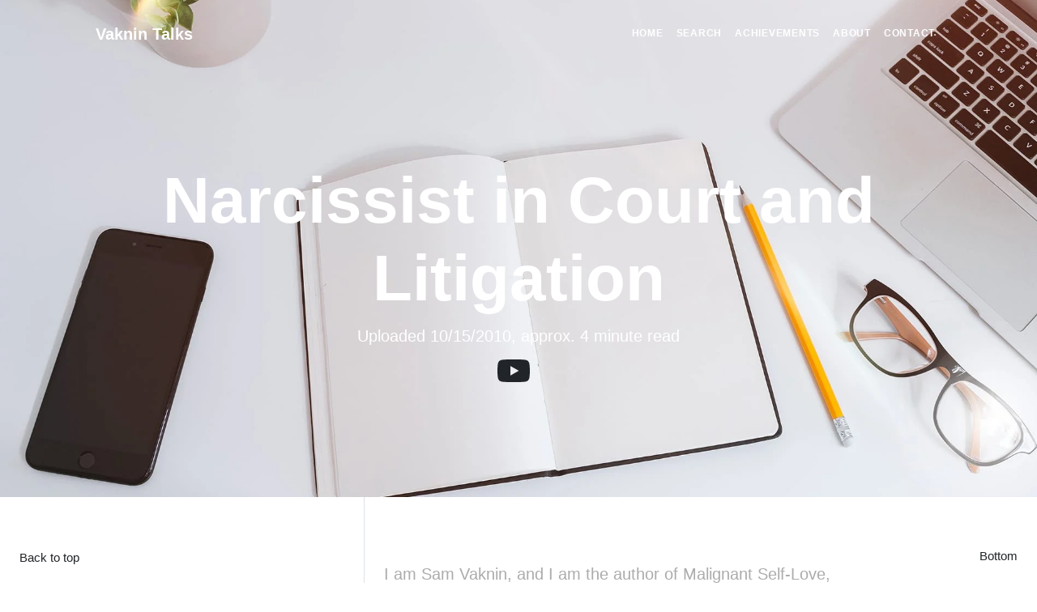

--- FILE ---
content_type: text/html; charset=utf-8
request_url: https://vaknin-talks.com/transcripts/Narcissist_in_Court_and_Litigation/
body_size: 111119
content:
<!DOCTYPE html><html lang="en" data-critters-container><head>
  <meta charset="utf-8">
  <title>Narcissist in Court and Litigation | Vaknin Talks</title>
  <base href="/">
  <meta name="viewport" content="width=device-width, initial-scale=1, maximum-scale=1.0, user-scalable=no, viewport-fit=cover">
  <link rel="icon" type="image/x-icon" href="favicon.ico">
  <link rel="manifest" href="manifest.webmanifest">
  <meta name="theme-color" content="#1976d2">
  <meta name="author" content="Sam Vaknin">
  <link rel="alternate" type="application/rss+xml" title="RSS Feed for vaknin-talks.com" href="/rss">
  <link rel="alternate" type="application/atom+xml" title="Atom Feed for vaknin-talks.com" href="/atom">
  <link rel="alternate" type="application/feed+json" title="JSON Feed for vaknin-talks.com" href="/json">

  <script>
    window.dataLayer = window.dataLayer || [];
    function gtag() { dataLayer.push(arguments); }
    gtag('js', new Date());

    gtag('config', 'G-ZXV6TFND6L');
  </script>
<style>@charset "UTF-8";:root{--bs-primary: #0085A1;--bs-secondary: #6c757d;--bs-danger: #dc3545;--bs-primary-rgb: 0, 133, 161;--bs-secondary-rgb: 108, 117, 125;--bs-success-rgb: 25, 135, 84;--bs-info-rgb: 13, 202, 240;--bs-warning-rgb: 255, 193, 7;--bs-danger-rgb: 220, 53, 69;--bs-light-rgb: 248, 249, 250;--bs-dark-rgb: 33, 37, 41;--bs-primary-text-emphasis: #003540;--bs-secondary-text-emphasis: #2b2f32;--bs-success-text-emphasis: #0a3622;--bs-info-text-emphasis: #055160;--bs-warning-text-emphasis: #664d03;--bs-danger-text-emphasis: #58151c;--bs-light-text-emphasis: #495057;--bs-dark-text-emphasis: #495057;--bs-primary-bg-subtle: #cce7ec;--bs-secondary-bg-subtle: #e2e3e5;--bs-success-bg-subtle: #d1e7dd;--bs-info-bg-subtle: #cff4fc;--bs-warning-bg-subtle: #fff3cd;--bs-danger-bg-subtle: #f8d7da;--bs-light-bg-subtle: #fcfcfd;--bs-dark-bg-subtle: #ced4da;--bs-primary-border-subtle: #99ced9;--bs-secondary-border-subtle: #c4c8cb;--bs-success-border-subtle: #a3cfbb;--bs-info-border-subtle: #9eeaf9;--bs-warning-border-subtle: #ffe69c;--bs-danger-border-subtle: #f1aeb5;--bs-light-border-subtle: #e9ecef;--bs-dark-border-subtle: #adb5bd;--bs-white-rgb: 255, 255, 255;--bs-black-rgb: 0, 0, 0;--bs-font-sans-serif: system-ui, -apple-system, "Segoe UI", Roboto, "Helvetica Neue", "Noto Sans", "Liberation Sans", Arial, sans-serif, "Apple Color Emoji", "Segoe UI Emoji", "Segoe UI Symbol", "Noto Color Emoji";--bs-font-monospace: SFMono-Regular, Menlo, Monaco, Consolas, "Liberation Mono", "Courier New", monospace;--bs-gradient: linear-gradient(180deg, rgba(255, 255, 255, .15), rgba(255, 255, 255, 0));--bs-body-font-family: "Lora", -apple-system, BlinkMacSystemFont, "Segoe UI", Roboto, "Helvetica Neue", Arial, sans-serif, "Apple Color Emoji", "Segoe UI Emoji", "Segoe UI Symbol", "Noto Color Emoji";--bs-body-font-size: 1rem;--bs-body-font-weight: 400;--bs-body-line-height: 1.5;--bs-body-color: #212529;--bs-body-color-rgb: 33, 37, 41;--bs-body-bg: #fff;--bs-body-bg-rgb: 255, 255, 255;--bs-emphasis-color: #000;--bs-emphasis-color-rgb: 0, 0, 0;--bs-secondary-color: rgba(33, 37, 41, .75);--bs-secondary-color-rgb: 33, 37, 41;--bs-secondary-bg: #e9ecef;--bs-secondary-bg-rgb: 233, 236, 239;--bs-tertiary-color: rgba(33, 37, 41, .5);--bs-tertiary-color-rgb: 33, 37, 41;--bs-tertiary-bg: #f8f9fa;--bs-tertiary-bg-rgb: 248, 249, 250;--bs-heading-color: inherit;--bs-link-color: #212529;--bs-link-color-rgb: 33, 37, 41;--bs-link-decoration: none;--bs-link-hover-color: #0085A1;--bs-link-hover-color-rgb: 0, 133, 161;--bs-code-color: #d63384;--bs-highlight-color: #212529;--bs-highlight-bg: #fff3cd;--bs-border-width: 1px;--bs-border-style: solid;--bs-border-color: #dee2e6;--bs-border-color-translucent: rgba(0, 0, 0, .175);--bs-border-radius: .375rem;--bs-border-radius-sm: .25rem;--bs-border-radius-lg: .5rem;--bs-border-radius-xl: 1rem;--bs-border-radius-xxl: 2rem;--bs-border-radius-2xl: var(--bs-border-radius-xxl);--bs-border-radius-pill: 50rem;--bs-box-shadow: 0 .5rem 1rem rgba(0, 0, 0, .15);--bs-box-shadow-sm: 0 .125rem .25rem rgba(0, 0, 0, .075);--bs-box-shadow-lg: 0 1rem 3rem rgba(0, 0, 0, .175);--bs-box-shadow-inset: inset 0 1px 2px rgba(0, 0, 0, .075);--bs-focus-ring-width: .25rem;--bs-focus-ring-opacity: .25;--bs-focus-ring-color: rgba(0, 133, 161, .25);--bs-form-valid-color: #198754;--bs-form-valid-border-color: #198754;--bs-form-invalid-color: #dc3545;--bs-form-invalid-border-color: #dc3545}*,*:before,*:after{box-sizing:border-box}@media (prefers-reduced-motion: no-preference){:root{scroll-behavior:smooth}}body{margin:0;font-family:var(--bs-body-font-family);font-size:var(--bs-body-font-size);font-weight:var(--bs-body-font-weight);line-height:var(--bs-body-line-height);color:var(--bs-body-color);text-align:var(--bs-body-text-align);background-color:var(--bs-body-bg);-webkit-text-size-adjust:100%;-webkit-tap-highlight-color:rgba(0,0,0,0)}.small{font-size:.875em}.container{--bs-gutter-x: 1.5rem;--bs-gutter-y: 0;width:100%;padding-right:calc(var(--bs-gutter-x) * .5);padding-left:calc(var(--bs-gutter-x) * .5);margin-right:auto;margin-left:auto}@media (min-width: 576px){.container{max-width:540px}}@media (min-width: 768px){.container{max-width:720px}}@media (min-width: 992px){.container{max-width:960px}}@media (min-width: 1200px){.container{max-width:1140px}}@media (min-width: 1400px){.container{max-width:1320px}}:root{--bs-breakpoint-xs: 0;--bs-breakpoint-sm: 576px;--bs-breakpoint-md: 768px;--bs-breakpoint-lg: 992px;--bs-breakpoint-xl: 1200px;--bs-breakpoint-xxl: 1400px}.row{--bs-gutter-x: 1.5rem;--bs-gutter-y: 0;display:flex;flex-wrap:wrap;margin-top:calc(-1 * var(--bs-gutter-y));margin-right:calc(-.5 * var(--bs-gutter-x));margin-left:calc(-.5 * var(--bs-gutter-x))}.col-12{flex:0 0 auto;width:100%}@media (min-width: 768px){.col-md-10{flex:0 0 auto;width:83.33333333%}}@media (min-width: 992px){.col-lg-4{flex:0 0 auto;width:33.33333333%}.col-lg-8{flex:0 0 auto;width:66.66666667%}}@media (min-width: 1200px){.col-xl-3{flex:0 0 auto;width:25%}.col-xl-7{flex:0 0 auto;width:58.33333333%}}.btn{--bs-btn-padding-x: 1.75rem;--bs-btn-padding-y: 1rem;--bs-btn-font-family: Open Sans, -apple-system, BlinkMacSystemFont, Segoe UI, Roboto, Helvetica Neue, Arial, sans-serif, Apple Color Emoji, Segoe UI Emoji, Segoe UI Symbol, Noto Color Emoji;--bs-btn-font-size: .875rem;--bs-btn-font-weight: 800;--bs-btn-line-height: 1.5;--bs-btn-color: var(--bs-body-color);--bs-btn-bg: transparent;--bs-btn-border-width: var(--bs-border-width);--bs-btn-border-color: transparent;--bs-btn-border-radius: var(--bs-border-radius);--bs-btn-hover-border-color: transparent;--bs-btn-box-shadow: inset 0 1px 0 rgba(255, 255, 255, .15), 0 1px 1px rgba(0, 0, 0, .075);--bs-btn-disabled-opacity: .65;--bs-btn-focus-box-shadow: 0 0 0 .25rem rgba(var(--bs-btn-focus-shadow-rgb), .5);display:inline-block;padding:var(--bs-btn-padding-y) var(--bs-btn-padding-x);font-family:var(--bs-btn-font-family);font-size:var(--bs-btn-font-size);font-weight:var(--bs-btn-font-weight);line-height:var(--bs-btn-line-height);color:var(--bs-btn-color);text-align:center;vertical-align:middle;cursor:pointer;-webkit-user-select:none;user-select:none;border:var(--bs-btn-border-width) solid var(--bs-btn-border-color);background-color:var(--bs-btn-bg)}.btn:hover{color:var(--bs-btn-hover-color);background-color:var(--bs-btn-hover-bg);border-color:var(--bs-btn-hover-border-color)}.btn:focus-visible{color:var(--bs-btn-hover-color);background-color:var(--bs-btn-hover-bg);border-color:var(--bs-btn-hover-border-color);outline:0;box-shadow:var(--bs-btn-focus-box-shadow)}.btn:first-child:active{color:var(--bs-btn-active-color);background-color:var(--bs-btn-active-bg);border-color:var(--bs-btn-active-border-color)}.btn:first-child:active:focus-visible{box-shadow:var(--bs-btn-focus-box-shadow)}.btn:disabled{color:var(--bs-btn-disabled-color);pointer-events:none;background-color:var(--bs-btn-disabled-bg);border-color:var(--bs-btn-disabled-border-color);opacity:var(--bs-btn-disabled-opacity)}.btn-primary{--bs-btn-color: #fff;--bs-btn-bg: #0085A1;--bs-btn-border-color: #0085A1;--bs-btn-hover-color: #fff;--bs-btn-hover-bg: #007189;--bs-btn-hover-border-color: #006a81;--bs-btn-focus-shadow-rgb: 38, 151, 175;--bs-btn-active-color: #fff;--bs-btn-active-bg: #006a81;--bs-btn-active-border-color: #006479;--bs-btn-active-shadow: inset 0 3px 5px rgba(0, 0, 0, .125);--bs-btn-disabled-color: #fff;--bs-btn-disabled-bg: #0085A1;--bs-btn-disabled-border-color: #0085A1}.btn-outline-secondary{--bs-btn-color: #6c757d;--bs-btn-border-color: #6c757d;--bs-btn-hover-color: #fff;--bs-btn-hover-bg: #6c757d;--bs-btn-hover-border-color: #6c757d;--bs-btn-focus-shadow-rgb: 108, 117, 125;--bs-btn-active-color: #fff;--bs-btn-active-bg: #6c757d;--bs-btn-active-border-color: #6c757d;--bs-btn-active-shadow: inset 0 3px 5px rgba(0, 0, 0, .125);--bs-btn-disabled-color: #6c757d;--bs-btn-disabled-bg: transparent;--bs-btn-disabled-border-color: #6c757d;--bs-gradient: none}.btn-sm{--bs-btn-padding-y: .25rem;--bs-btn-padding-x: .5rem;--bs-btn-font-size: .875rem;--bs-btn-border-radius: var(--bs-border-radius-sm)}.nav-link{display:block;padding:var(--bs-nav-link-padding-y) var(--bs-nav-link-padding-x);font-size:var(--bs-nav-link-font-size);font-weight:var(--bs-nav-link-font-weight);color:var(--bs-nav-link-color);background:none;border:0}.nav-link:hover,.nav-link:focus{color:var(--bs-nav-link-hover-color)}.nav-link:focus-visible{outline:0;box-shadow:0 0 0 .25rem #0085a140}.nav-link:disabled{color:var(--bs-nav-link-disabled-color);pointer-events:none;cursor:default}.nav-underline{--bs-nav-underline-gap: 1rem;--bs-nav-underline-border-width: .125rem;--bs-nav-underline-link-active-color: var(--bs-emphasis-color);gap:var(--bs-nav-underline-gap)}.navbar{--bs-navbar-padding-x: 0;--bs-navbar-padding-y: .5rem;--bs-navbar-color: rgba(var(--bs-emphasis-color-rgb), .65);--bs-navbar-hover-color: rgba(var(--bs-emphasis-color-rgb), .8);--bs-navbar-disabled-color: rgba(var(--bs-emphasis-color-rgb), .3);--bs-navbar-active-color: rgba(var(--bs-emphasis-color-rgb), 1);--bs-navbar-brand-padding-y: .3125rem;--bs-navbar-brand-margin-end: 1rem;--bs-navbar-brand-font-size: 1.25rem;--bs-navbar-brand-color: rgba(var(--bs-emphasis-color-rgb), 1);--bs-navbar-brand-hover-color: rgba(var(--bs-emphasis-color-rgb), 1);--bs-navbar-nav-link-padding-x: .5rem;--bs-navbar-toggler-padding-y: .25rem;--bs-navbar-toggler-padding-x: .75rem;--bs-navbar-toggler-font-size: 1.25rem;--bs-navbar-toggler-icon-bg: url("data:image/svg+xml,%3csvg xmlns='http://www.w3.org/2000/svg' viewBox='0 0 30 30'%3e%3cpath stroke='rgba%2833, 37, 41, 0.75%29' stroke-linecap='round' stroke-miterlimit='10' stroke-width='2' d='M4 7h22M4 15h22M4 23h22'/%3e%3c/svg%3e");--bs-navbar-toggler-border-color: rgba(var(--bs-emphasis-color-rgb), .15);--bs-navbar-toggler-border-radius: var(--bs-border-radius);--bs-navbar-toggler-focus-width: .25rem;--bs-navbar-toggler-transition: box-shadow .15s ease-in-out;position:relative;display:flex;flex-wrap:wrap;align-items:center;justify-content:space-between;padding:var(--bs-navbar-padding-y) var(--bs-navbar-padding-x)}.navbar-brand{padding-top:var(--bs-navbar-brand-padding-y);padding-bottom:var(--bs-navbar-brand-padding-y);margin-right:var(--bs-navbar-brand-margin-end);font-size:var(--bs-navbar-brand-font-size);color:var(--bs-navbar-brand-color);white-space:nowrap}.navbar-brand:hover,.navbar-brand:focus{color:var(--bs-navbar-brand-hover-color)}.navbar-nav{--bs-nav-link-padding-x: 0;--bs-nav-link-padding-y: .5rem;--bs-nav-link-font-weight: ;--bs-nav-link-color: var(--bs-navbar-color);--bs-nav-link-hover-color: var(--bs-navbar-hover-color);--bs-nav-link-disabled-color: var(--bs-navbar-disabled-color);display:flex;flex-direction:column;padding-left:0;margin-bottom:0;list-style:none}.navbar-collapse{flex-basis:100%;flex-grow:1;align-items:center}.navbar-toggler{padding:var(--bs-navbar-toggler-padding-y) var(--bs-navbar-toggler-padding-x);font-size:var(--bs-navbar-toggler-font-size);line-height:1;color:var(--bs-navbar-color);background-color:transparent;border:var(--bs-border-width) solid var(--bs-navbar-toggler-border-color)}.navbar-toggler:hover{text-decoration:none}.navbar-toggler:focus{text-decoration:none;outline:0;box-shadow:0 0 0 var(--bs-navbar-toggler-focus-width)}@media (min-width: 992px){.navbar-expand-lg{flex-wrap:nowrap;justify-content:flex-start}}.sticky-top{position:sticky;top:0;z-index:1020}.float-start{float:left}.float-end{float:right}.d-inline-block{display:inline-block}.d-block{display:block}.d-flex{display:flex}.d-none{display:none}.position-relative{position:relative}.position-absolute{position:absolute}.border-top{border-top:var(--bs-border-width) var(--bs-border-style) var(--bs-border-color)}.flex-grow-1{flex-grow:1}.flex-wrap{flex-wrap:wrap}.justify-content-center{justify-content:center}.justify-content-between{justify-content:space-between}.order-1{order:1}.order-2{order:2}.m-0{margin:0}.me-4{margin-right:1.5rem}.mb-4{margin-bottom:1.5rem}.ms-auto{margin-left:auto}.px-0{padding-right:0;padding-left:0}.px-4{padding-right:1.5rem;padding-left:1.5rem}.py-3{padding-top:1rem;padding-bottom:1rem}.py-4{padding-top:1.5rem;padding-bottom:1.5rem}.pt-2{padding-top:.5rem}.pt-4{padding-top:1.5rem}.pe-4{padding-right:1.5rem}.pb-2{padding-bottom:.5rem}.ps-4{padding-left:1.5rem}.fst-italic{font-style:italic}.text-end{text-align:right}.text-center{text-align:center}.text-muted{--bs-text-opacity: 1;color:var(--bs-secondary-color)}@media (min-width: 992px){.d-lg-block{display:block}.d-lg-none{display:none}.px-lg-3{padding-right:1rem;padding-left:1rem}.px-lg-5{padding-right:3rem;padding-left:3rem}.py-lg-0{padding-top:0;padding-bottom:0}.py-lg-4{padding-top:1.5rem;padding-bottom:1.5rem}}@media (min-width: 1200px){.d-xl-block{display:block}.d-xl-none{display:none}}@media print{.d-print-none{display:none}}body{font-size:1.25rem}@media print{body{font-size:.875rem}}.btn{letter-spacing:.0625em}#mainNav{position:absolute;top:0;left:0;right:0;z-index:1030;border-bottom:1px solid #dee2e6;background-color:#fff;font-family:Open Sans,-apple-system,BlinkMacSystemFont,Segoe UI,Roboto,Helvetica Neue,Arial,sans-serif,"Apple Color Emoji","Segoe UI Emoji",Segoe UI Symbol,"Noto Color Emoji"}@media (min-width: 992px){#mainNav{border-bottom:1px solid transparent;background:transparent}}@media (min-width: 992px){#mainNav{transition:background-color .2s;transform:translateZ(0);backface-visibility:hidden}}@media print{.container{max-width:100vw}.aside-summary{padding-top:0!important;padding-bottom:0!important;margin-top:0!important;margin-bottom:0!important}}.post-title{text-overflow:ellipsis;overflow:hidden}.post-subtitle{text-overflow:ellipsis;overflow:hidden;-webkit-line-clamp:3;display:-webkit-box;-webkit-box-orient:vertical;position:relative}@media (max-width: 767.98px){.post-subtitle{font-size:1.2rem}}.post-subtitle:after{content:"";position:absolute;bottom:0;right:0;width:100%;height:2.2em;background:linear-gradient(to bottom,#fff0,#ffffffd9)}.move-up{transform:translateY(-10%);display:inline-block}.preamble{color:#acacac}.aside-summary{padding-top:80px;margin-bottom:3em}@media (min-width: 992px){.summary-text{max-height:calc(100vh - 240px);overflow:auto}}.back-to-top{position:sticky;bottom:0;z-index:1020;pointer-events:none}.video-spacer{margin-top:-50vh}.video-float{background-color:#000}@media (min-width: 992px){.border-end-lg{border-right:var(--bs-border-width) var(--bs-border-style) var(--bs-border-color)!important}}
</style><link rel="stylesheet" href="styles-PEMDQLVF.css" media="print" onload="this.media='all'"><noscript><link rel="stylesheet" href="styles-PEMDQLVF.css"></noscript><meta name="description" content="Narcissists are skilled at distorting reality and presenting plausible alternative scenarios, making it difficult to expose their lies in court. However, it is possible to break a narcissist by finding their weak spots and using them to inflict pain. The narcissist is likely to react with rage to any statement that contradicts their inflated perception of themselves or suggests they are not special. They feel entitled to be treated differently from others and cannot tolerate criticism or being told they are not as intelligent or successful as they think they are."><meta name="date" content="2010-10-15" scheme="YYYY-MM-DD"><link rel="canonical" href="https://vaknin-talks.com/transcripts/Narcissist_in_Court_and_Litigation/"><link as="image" href="assets/img/home-bg.jpg" rel="preload" fetchpriority="high" imagesizes="100vw"><style ng-app-id="ng">[_nghost-ng-c3901516272]{display:inline-block;width:var(--ng-icon__size, 1em);height:var(--ng-icon__size, 1em);line-height:initial;vertical-align:initial;overflow:hidden}[_nghost-ng-c3901516272]     svg{width:inherit;height:inherit;vertical-align:inherit}@layer ng-icon{[_nghost-ng-c3901516272]{color:var(--ng-icon__color, currentColor)}}</style><meta name="keywords" content="narcissism, divorce, court, police, judge, jury, litigation, deposition, grandiosity, false self, entitlement, custody, humiliation, slights, narcissistic rage, acting out, decompensation"></head>

<body style="--safe-area-bottom-padding: 0;"><!--nghm-->
  <app-root ng-version="18.2.13" ngh="9" ng-server-context="ssg"><router-outlet></router-outlet><app-layout-default ngh="8"><app-nav-header ngh="0"><nav id="mainNav" class="navbar navbar-expand-lg navbar-light d-print-none"><div class="container px-4 px-lg-5"><a angulartics2on="click" angularticsaction="nav_home_click" angularticscategory="nav" routerlink="/" class="navbar-brand" href="/">Vaknin Talks</a><button type="button" aria-controls="navbarResponsive" angulartics2on="click" angularticsaction="menu_expand" aria-label="Menu" class="navbar-toggler" aria-expanded="false"> Menu <svg aria-hidden="true" focusable="false" data-prefix="fas" data-icon="bars" role="img" xmlns="http://www.w3.org/2000/svg" viewBox="0 0 448 512" data-fa-i2svg="" class="svg-inline--fa fa-bars"><path fill="currentColor" d="M0 96C0 78.3 14.3 64 32 64H416c17.7 0 32 14.3 32 32s-14.3 32-32 32H32C14.3 128 0 113.7 0 96zM0 256c0-17.7 14.3-32 32-32H416c17.7 0 32 14.3 32 32s-14.3 32-32 32H32c-17.7 0-32-14.3-32-32zM448 416c0 17.7-14.3 32-32 32H32c-17.7 0-32-14.3-32-32s14.3-32 32-32H416c17.7 0 32 14.3 32 32z"/></svg></button><div id="navbarResponsive" class="navbar-collapse collapse"><ul class="navbar-nav nav-underline ms-auto py-4 py-lg-0"><li class="nav-item"><a angulartics2on="click" angularticsaction="nav_home_click" angularticscategory="nav" routerlink="/" class="nav-link px-lg-3 py-3 py-lg-4" href="/"> Home </a></li><li class="nav-item"><a routerlink="/search" angulartics2on="click" angularticsaction="nav_search_click" angularticscategory="nav" class="nav-link px-lg-3 py-3 py-lg-4" href="/search"> Search </a></li><li class="nav-item"><a angulartics2on="click" angularticsaction="achievements_show" angularticscategory="nav" class="nav-link px-lg-3 py-3 py-lg-4" href="/achievements"> Achievements <!----></a></li><li class="nav-item"><a routerlink="/about" angulartics2on="click" angularticsaction="nav_about_click" angularticscategory="nav" class="nav-link px-lg-3 py-3 py-lg-4" href="/about"> About </a></li><li class="nav-item"><a routerlink="/contact" angulartics2on="click" angularticsaction="nav_contact_click" angularticscategory="nav" class="nav-link px-lg-3 py-3 py-lg-4" href="/contact"> Contact </a></li><!----></ul></div></div></nav></app-nav-header><router-outlet></router-outlet><app-article ngh="6"><app-meta class="d-none" ngh="1"></app-meta><div class="position-absolute d-print-none z-index 999;" style="display: none;"><button angulartics2on="click" angularticsaction="play_video_here" class="btn btn-sm btn-primary"> Play video here </button></div><header class="masthead d-print-none"><img ngsrc="assets/img/home-bg.jpg" fill priority alt="Background" placeholder="[data-uri]" class="masthead-bg-img" loading="eager" fetchpriority="high" ng-img="true" src="assets/img/home-bg.jpg" sizes="100vw" style="position: absolute; width: 100%; height: 100%; inset: 0; background-size: cover; background-position: 50% 50%; background-repeat: no-repeat; background-image: url([data-uri]);"><div class="container position-relative px-4 px-lg-5"><div class="row gx-4 gx-lg-5 justify-content-center"><div class="col-12"><div class="site-heading"><h1>Narcissist in Court and Litigation</h1><span class="meta"> Uploaded 10/15/2010<!--ngtns-->, approx. 4 minute read <!----></span><div class="pt-2"><!----><app-video-icon-link color="auto" size="2em" ngh="2"><a target="_blank" href="https://www.youtube.com/watch?v=bJ_lumKlMfI"><ng-icon _nghost-ng-c3901516272 title="Watch on YouTube" style="--ng-icon__size: 2em; --ng-icon__color: #AA0000;" data-ng-icon-ssr ngh="1"><svg role="img" viewBox="0 0 24 24" xmlns="http://www.w3.org/2000/svg" fill="currentColor"><title>YouTube</title><path d="M23.498 6.186a3.016 3.016 0 0 0-2.122-2.136C19.505 3.545 12 3.545 12 3.545s-7.505 0-9.377.505A3.017 3.017 0 0 0 .502 6.186C0 8.07 0 12 0 12s0 3.93.502 5.814a3.016 3.016 0 0 0 2.122 2.136c1.871.505 9.376.505 9.376.505s7.505 0 9.377-.505a3.015 3.015 0 0 0 2.122-2.136C24 15.93 24 12 24 12s0-3.93-.502-5.814zM9.545 15.568V8.432L15.818 12l-6.273 3.568z"/></svg></ng-icon></a><!----><!----></app-video-icon-link> &nbsp; <!----><!----></div></div></div></div></div></header><div class="d-flex justify-content-center"><div style="padding-bottom: 100vh; padding-top: 100vh;"><div class="back-to-top mobile d-block d-lg-none d-print-none"><div><div class="bottom-links-container side"><!----><a routerlink="." fragment="top" class="btn btn-rounded btn-sm btn-outline-secondary me-4" href="/transcripts/Narcissist_in_Court_and_Litigation/#top"><ng-icon name="bootstrapArrowLeft" _nghost-ng-c3901516272 data-ng-icon-ssr ngh="1"><svg xmlns="http://www.w3.org/2000/svg" fill="currentColor" viewBox="0 0 16 16"><path fill-rule="evenodd" d="M15 8a.5.5 0 0 0-.5-.5H2.707l3.147-3.146a.5.5 0 1 0-.708-.708l-4 4a.5.5 0 0 0 0 .708l4 4a.5.5 0 0 0 .708-.708L2.707 8.5H14.5A.5.5 0 0 0 15 8"/></svg></ng-icon> Back to top </a><a routerlink="." fragment="bottom" class="btn btn-rounded btn-sm btn-outline-secondary" href="/transcripts/Narcissist_in_Court_and_Litigation/#bottom"> Bottom <ng-icon name="bootstrapArrowRight" _nghost-ng-c3901516272 data-ng-icon-ssr ngh="1"><svg xmlns="http://www.w3.org/2000/svg" fill="currentColor" viewBox="0 0 16 16"><path fill-rule="evenodd" d="M1 8a.5.5 0 0 1 .5-.5h11.793l-3.147-3.146a.5.5 0 0 1 .708-.708l4 4a.5.5 0 0 1 0 .708l-4 4a.5.5 0 0 1-.708-.708L13.293 8.5H1.5A.5.5 0 0 1 1 8"/></svg></ng-icon></a><!----></div></div></div><!----></div><div><!----><!----><article id="top" class="container d-flex flex-wrap justify-content-center main-article-content"><div class="sticky-top d-print-none video-sticky flex-grow-1 video order-1"><div class="row d-flex justify-content-center"><div class="d-lg-block col-lg-4 col-xl-3"></div><!----><div class="col-md-10 col-lg-8 col-xl-7 px-0"><div class="video-container video"><div class="video-float"><!----></div></div></div></div></div><div class="video-spacer"></div><!----><div class="row justify-content-center order-2" id="subsection_0"><aside class="d-lg-block col-lg-4 col-xl-3 border-end-lg pt-4 position-relative"><div class="aside-summary sticky-top"><h4>Summary</h4><p class="summary-text">Narcissists are skilled at distorting reality and presenting plausible alternative scenarios, making it difficult to expose their lies in court. However, it is possible to break a narcissist by finding their weak spots and using them to inflict pain. The narcissist is likely to react with rage to any statement that contradicts their inflated perception of themselves or suggests they are not special. They feel entitled to be treated differently from others and cannot tolerate criticism or being told they are not as intelligent or successful as they think they are.</p></div><!----><!----><!----></aside><!----><div class="col-md-10 col-lg-8 col-xl-7 transcript-section ps-4 video first"><!----><p class="preamble"><span class id="text_0">I am Sam Vaknin, and I am the author of Malignant Self-Love, Narcissism Revisited.</span><!----><!----><!----></p><!----><hr class><!----><!----><!----><p class><span class id="text_84">In a court </span><!----><!----><span class id="text_95">of law, the narcissist acts convincing. It captivates judge, jury and audience.</span><!----><!----><!----></p><!----><!----><p class><span class id="text_175">So how </span><!----><!----><span class id="text_182">can you expose the lies of the narcissist?</span><!----><!----><!----></p><!----><!----><p class><span class id="text_225">Well, you should distinguish the factual pillar </span><!----><!----><span class id="text_273">from the psychological pillar of any cross-examination of a narcissist or any deposition made by </span><!----><!----><span class id="text_370">him.</span><!----><!----><!----></p><!----><!----><p class><span class id="text_375">It is essential to be equipped with absolutely unequivocal, first-rate, thoroughly authenticated </span><!----><!----><span class id="text_472">and </span><!----><!----><span class id="text_476">vouched</span><!----><!----><span class id="text_483"> for information.</span><!----><!----><!----></p><!----><!----><p class><span class id="text_501">The reason is that narcissists are superhuman in their capacity </span><!----><!----><span class id="text_565">to distort reality by offering highly plausible alternative scenarios which feed most of the </span><!----><!----><span class id="text_658">facts, however damning.</span><!----><!----><!----></p><!----><!----><p class><span class id="text_682">It is very easy to break a narcissist, even a well-trained and </span><!----><!----><span class id="text_745">well-prepared one, but you have to know how to do that. You have to find the chinks in </span><!----><!----><span class id="text_832">the narcissist's armor, you have to penetrate, you have to inflict pain and to use to leverage </span><!----><!----><span class id="text_927">narcissist's underabilities, frailties, weak spots and underlying inferiority complex.</span><!----><!----><!----></p><!----><!----><p class><span class id="text_1014">So here are a few things that the narcissist finds devastating on and off the stand.</span><!----><!----><!----></p><!----><!----><p class><span class id="text_1099">Any </span><!----><!----><span class id="text_1103">statement of fact which seems to contradict his inflated perception of his grandiose self. </span><!----><!----><span class id="text_1194">Any criticism, disagreement, exposure of fake achievements, belittling of talents and skills </span><!----><!----><span class id="text_1287">which the narcissist fantasizes that he possesses. Any hint that he is subordinated, subjugated, </span><!----><!----><span class id="text_1384">controlled, owned or dependent upon a third party. Any description of the narcissist as </span><!----><!----><span class id="text_1472">average, common, indistinguishable from many others, boorish, boring. Any hint that the </span><!----><!----><span class id="text_1560">narcissist is weak, needy, dependent, deficient, slow, not intelligent, naive, gullible, susceptible, </span><!----><!----><span class id="text_1662">not in the know, manipulated, a victim, an average person of mediocre accomplishments.</span><!----><!----><!----></p><!----><!----><p class><span class id="text_1749">The narcissist is likely to react with rage to all these hints and allusions and allegations </span><!----><!----><span class id="text_1842">and in an effort to reestablish his fantastic grandiosity, he is likely to expose facts </span><!----><!----><span class id="text_1930">and stratagems that he had no conscious intention of exposing.</span><!----><!----><!----></p><!----><!----><p class><span class id="text_1993">The narcissist reacts indignantly </span><!----><!----><span class id="text_2027">with wrath, hatred, aggression or even overt violence to any infringement of what he perceives </span><!----><!----><span class id="text_2122">to be his natural entitlement.</span><!----><!----><!----></p><!----><!----><p class><span class id="text_2153">Narcissists believe that they are so unique and that their </span><!----><!----><span class id="text_2212">lives are of such cosmic significance that others should defer to their needs and cater </span><!----><!----><span class id="text_2300">to their every whim without ado.</span><!----><!----><!----></p><!----><!----><p class><span class id="text_2333">The narcissist feels entitled to interact or be treated </span><!----><!----><span class id="text_2389">or questioned only by unique individuals. He resents being doubted and ridiculed by </span><!----><!----><span class id="text_2473">run-of-the-mill advocates or attorneys, let alone by you.</span><!----><!----><!----></p><!----><!----><p class><span class id="text_2531">An insinuation, hint, intimation </span><!----><!----><span class id="text_2564">or direct declaration that the narcissist is not special at all, that he is average, </span><!----><!----><span class id="text_2649">common, not even sufficiently idiosyncratic to warrant a fleeting interest, all these </span><!----><!----><span class id="text_2735">inflame the narcissist.</span><!----><!----><!----></p><!----><!----><p class><span class id="text_2759">He holds himself to be omnipotent, an omniscient, contradict this </span><!----><!----><span class id="text_2825">and he will unravel. Tell the narcissist that he does not deserve the best treatment, that </span><!----><!----><span class id="text_2916">his desires are not everyone's priority, that he is boring or ignorant, that his needs can </span><!----><!----><span class id="text_3007">be catered to by any common practitioner, medical doctor, accountant, lawyer, psychiatrist, </span><!----><!----><span class id="text_3099">that he and his motives are transparent and can be easily gorged, that he will do what </span><!----><!----><span class id="text_3186">he is taught, that his temper tantrums will not be tolerated, that no special concessions </span><!----><!----><span class id="text_3276">will be made to accommodate his inflated sense of self, that he is subject to court procedures </span><!----><!----><span class id="text_3371">like everyone else, etc. And then the narcissist will likely lose control of himself. He will </span><!----><!----><span class id="text_3465">make a public scene.</span><!----><!----><!----></p><!----><!----><p class><span class id="text_3486">The narcissist believes that he is the cleverest, far above the manning </span><!----><!----><span class id="text_3558">crowd and the great unwashed.</span><!----><!----><!----></p><!----><!----><p class><span class id="text_3588">So contradict him often, disagree with him, criticize his </span><!----><!----><span class id="text_3646">judgment, expose his shortcomings, humiliate, berate him, tell him you are not as intelligent </span><!----><!----><span class id="text_3740">as you think you are, or who is really behind on this? He takes sophistication which you </span><!----><!----><span class id="text_3829">don't seem to possess, or so you have no formal education, or you are and then make mistake </span><!----><!----><span class id="text_3921">his age or make him much older, or what did you do in your life? Did you study anything? </span><!----><!----><span class id="text_4010">Do you have a degree? Did you ever establish or run a business? Would you define yourself </span><!----><!----><span class id="text_4100">as a success? Or would your children share your view that you are a good father? Or you </span><!----><!----><span class id="text_4188">were last seen with a certain, this and this, who is a stripper or some other demeaning </span><!----><!----><span class id="text_4276">profession?</span><!----><!----><!----></p><!----><!----><p class><span class id="text_4288">I know that many of these questions cannot be asked outright in a court of law, </span><!----><!----><span class id="text_4368">but you can insinuate them, you can hurt them as a narcissist, during the breaks, inadvertently </span><!----><!----><span class id="text_4464">during the examination of the position phase.</span><!----><!----><!----></p><!----><!----><p class><span class id="text_4510">You can lose control of yourself and say these </span><!----><!----><span class id="text_4557">things. Make sure that he is confronted with his truths.</span><!----><!----><!----></p><!----><!----><p class><span class id="text_4614">He cannot stomach truth. His whole </span><!----><!----><span class id="text_4649">precariously balanced personality is built on false foundations, on a false self and </span><!----><!----><span class id="text_4734">on the acceptance of this false self by everyone around.</span><!----><!----><!----></p><!----><!----><p class><span class id="text_4791">Narcissists hate innuendos even more </span><!----><!----><span class id="text_4828">than they detest direct attacks. Good luck.</span><!----><!----><!----></p><!----><!----></div></div><!----></article></div></div><div class="back-to-top d-none d-xl-block float-end"><div class="spacer"></div><div class="bottom-links-container text-end"><!----><a routerlink="." fragment="bottom" class="text-end pe-4" href="/transcripts/Narcissist_in_Court_and_Litigation/#bottom">Bottom</a><!----></div></div><div class="back-to-top d-none d-lg-block float-start"><div class="spacer"></div><div class="bottom-links-container left d-flex justify-content-between ps-4"><!----><a routerlink="." fragment="top" class="flex-grow-1" href="/transcripts/Narcissist_in_Court_and_Litigation/#top">Back to top</a><a routerlink="." fragment="bottom" class="flex-grow-1 text-end pe-4 d-block d-xl-none" href="/transcripts/Narcissist_in_Court_and_Litigation/#bottom">Bottom</a><!----></div></div><!----><!----><!----><section id="bottom" class="container border-top d-print-none"><div class="row justify-content-center"><div class="col-md-10 col-lg-8 col-xl-7"><app-recommend-similar ngh="5"><p> If you enjoyed this article, you might like the following:
</p><app-post-preview analyticsevent="article_recommend_click" analyticsvideoevent="article_recommend_video_click" ngh="3"><div class="post-preview"><a appinstascroll angulartics2on="click" angularticscategory="article_click" href="/transcripts/Destroy_the_Narcissist_in_Court_Divorce_Custody_and_Aftermath/."><h2 class="post-title">Destroy the Narcissist in Court: Divorce, Custody, and Aftermath</h2><h3 class="post-subtitle"> In summary, to effectively handle a narcissist in court during divorce and custody proceedings, it is crucial to remain calm, composed, and fact-based. Focus on exposing the narcissist's grandiosity and vulnerabilities by challenging their self-perception and accomplishments, while avoiding appearing vengeful or malicious. Provoke the narcissist indirectly by hinting at their shortcomings and mediocrity, ultimately leading them to lose control and expose their true nature. Maintain a holistic strategy that takes into account both the legal aspects and the narcissist's off-court life. </h3></a><div class="post-meta d-flex justify-content-between flex-wrap mb-4 pb-2"><p class="m-0"><span class> Posted on 12/17/2020<!--ngtns-->, 25 minute read<!----></span><span class="d-inline-block"> &nbsp; <app-video-icon-link color="auto" angulartics2on="click" angularticscategory="article_video_click" class="move-up" ngh="2"><a target="_blank" href="https://archive.org/details/divorcedestroy"><ng-icon _nghost-ng-c3901516272 title="Watch on Internet Archive" style="--ng-icon__size: 1em; --ng-icon__color: black;" data-ng-icon-ssr ngh="1"><svg role="img" viewBox="0 0 24 24" xmlns="http://www.w3.org/2000/svg" fill="currentColor"><title>Internet Archive</title><path d="M22.667 22.884V24H1.333v-1.116zm-.842-1.675v1.396H2.175v-1.396zM4.233 6.14l.234.118.118 1.882.117 3.058v2.941l-.117 3.666-.02 2.47-.332.098H3.062l-.352-.098-.136-2.47-.118-3.646v-2.941l.118-3.078.107-1.892.244-.107zm16.842 0l.235.118.117 1.882.117 3.058v2.941l-.117 3.666-.02 2.47-.332.098h-1.171l-.352-.098-.137-2.47-.117-3.646v-2.941l.117-3.078.108-1.892.244-.107zm-11.79 0l.235.118.117 1.882.117 3.058v2.941l-.117 3.666-.02 2.47-.331.098H8.114l-.352-.098-.136-2.47-.117-3.646v-2.941l.117-3.078.107-1.892.244-.107zm6.457 0l.234.118.117 1.882.118 3.058v2.941l-.118 3.666-.019 2.47-.332.098H14.57l-.351-.098-.137-2.47-.117-3.646v-2.941l.117-3.078.108-1.892.244-.107zm6.083-2.511V5.58H2.175V3.628zM11.798 0l10.307 2.347-.413.723H1.951l-.618-.587Z"/></svg></ng-icon></a><!----><!----></app-video-icon-link> &nbsp; <app-video-icon-link color="auto" angulartics2on="click" angularticscategory="article_video_click" class="move-up" ngh="2"><a target="_blank" href="https://www.youtube.com/watch?v=A0Z1QLXbb_k"><ng-icon _nghost-ng-c3901516272 title="Watch on YouTube" style="--ng-icon__size: 1em; --ng-icon__color: #AA0000;" data-ng-icon-ssr ngh="1"><svg role="img" viewBox="0 0 24 24" xmlns="http://www.w3.org/2000/svg" fill="currentColor"><title>YouTube</title><path d="M23.498 6.186a3.016 3.016 0 0 0-2.122-2.136C19.505 3.545 12 3.545 12 3.545s-7.505 0-9.377.505A3.017 3.017 0 0 0 .502 6.186C0 8.07 0 12 0 12s0 3.93.502 5.814a3.016 3.016 0 0 0 2.122 2.136c1.871.505 9.376.505 9.376.505s7.505 0 9.377-.505a3.015 3.015 0 0 0 2.122-2.136C24 15.93 24 12 24 12s0-3.93-.502-5.814zM9.545 15.568V8.432L15.818 12l-6.273 3.568z"/></svg></ng-icon></a><!----><!----></app-video-icon-link><!----></span></p><!----></div></div></app-post-preview><hr><!----><app-post-preview analyticsevent="article_recommend_click" analyticsvideoevent="article_recommend_video_click" ngh="3"><div class="post-preview"><a appinstascroll angulartics2on="click" angularticscategory="article_click" href="/transcripts/Narcissist_s_Insignificant_Other_Typical_Spouse_or_Intimate_Partner/."><h2 class="post-title">Narcissist's Insignificant Other: Typical Spouse or Intimate Partner</h2><h3 class="post-subtitle"> Living with a narcissist can be exhilarating, but it is always onerous and often harrowing. Surviving a relationship with a narcissist, maintaining a relationship, preserving it, insisting on remaining with a narcissist, indicates therefore the parameters of the personality of the victim, of the partner, of the spouse. The partner, the spouse, and the mate of a narcissist who insists on remaining in the relationship and preserving it is molded by it into the typical narcissistic mate, spouse, or partner. The two, the narcissist and his spouse, collaborate in this dance macabre. </h3></a><div class="post-meta d-flex justify-content-between flex-wrap mb-4 pb-2"><p class="m-0"><span class> Posted on 12/11/2010<!--ngtns-->, 7 minute read<!----></span><span class="d-inline-block"> &nbsp; <app-video-icon-link color="auto" angulartics2on="click" angularticscategory="article_video_click" class="move-up" ngh="2"><a target="_blank" href="https://archive.org/details/NarcissistsInsignificantOtherTypicalSpouseOrIntimatePartner"><ng-icon _nghost-ng-c3901516272 title="Watch on Internet Archive" style="--ng-icon__size: 1em; --ng-icon__color: black;" data-ng-icon-ssr ngh="1"><svg role="img" viewBox="0 0 24 24" xmlns="http://www.w3.org/2000/svg" fill="currentColor"><title>Internet Archive</title><path d="M22.667 22.884V24H1.333v-1.116zm-.842-1.675v1.396H2.175v-1.396zM4.233 6.14l.234.118.118 1.882.117 3.058v2.941l-.117 3.666-.02 2.47-.332.098H3.062l-.352-.098-.136-2.47-.118-3.646v-2.941l.118-3.078.107-1.892.244-.107zm16.842 0l.235.118.117 1.882.117 3.058v2.941l-.117 3.666-.02 2.47-.332.098h-1.171l-.352-.098-.137-2.47-.117-3.646v-2.941l.117-3.078.108-1.892.244-.107zm-11.79 0l.235.118.117 1.882.117 3.058v2.941l-.117 3.666-.02 2.47-.331.098H8.114l-.352-.098-.136-2.47-.117-3.646v-2.941l.117-3.078.107-1.892.244-.107zm6.457 0l.234.118.117 1.882.118 3.058v2.941l-.118 3.666-.019 2.47-.332.098H14.57l-.351-.098-.137-2.47-.117-3.646v-2.941l.117-3.078.108-1.892.244-.107zm6.083-2.511V5.58H2.175V3.628zM11.798 0l10.307 2.347-.413.723H1.951l-.618-.587Z"/></svg></ng-icon></a><!----><!----></app-video-icon-link> &nbsp; <app-video-icon-link color="auto" angulartics2on="click" angularticscategory="article_video_click" class="move-up" ngh="2"><a target="_blank" href="https://www.youtube.com/watch?v=dMMLGM5OmP8"><ng-icon _nghost-ng-c3901516272 title="Watch on YouTube" style="--ng-icon__size: 1em; --ng-icon__color: #AA0000;" data-ng-icon-ssr ngh="1"><svg role="img" viewBox="0 0 24 24" xmlns="http://www.w3.org/2000/svg" fill="currentColor"><title>YouTube</title><path d="M23.498 6.186a3.016 3.016 0 0 0-2.122-2.136C19.505 3.545 12 3.545 12 3.545s-7.505 0-9.377.505A3.017 3.017 0 0 0 .502 6.186C0 8.07 0 12 0 12s0 3.93.502 5.814a3.016 3.016 0 0 0 2.122 2.136c1.871.505 9.376.505 9.376.505s7.505 0 9.377-.505a3.015 3.015 0 0 0 2.122-2.136C24 15.93 24 12 24 12s0-3.93-.502-5.814zM9.545 15.568V8.432L15.818 12l-6.273 3.568z"/></svg></ng-icon></a><!----><!----></app-video-icon-link><!----></span></p><!----></div></div></app-post-preview><hr><!----><app-post-preview analyticsevent="article_recommend_click" analyticsvideoevent="article_recommend_video_click" ngh="3"><div class="post-preview"><a appinstascroll angulartics2on="click" angularticscategory="article_click" href="/transcripts/Cope_with_Vindictive_Narcissists/."><h2 class="post-title">Cope with Vindictive Narcissists</h2><h3 class="post-subtitle"> Narcissists are often vindictive and can be dealt with by either frightening them or luring them. Frightening the narcissist is a powerful behavior modification tool, and one can identify the vulnerabilities and susceptibilities of the narcissist and strike repeated escalating blows at them. The alternative is to lure the vindictive narcissist by offering continued narcissistic supply until the war is over and won. Adulation, admiration, attention, sex, or subservience are the tools in coping with vindictive, dangerous stalkers and paranoia. </h3></a><div class="post-meta d-flex justify-content-between flex-wrap mb-4 pb-2"><p class="m-0"><span class> Posted on 1/12/2011<!--ngtns-->, 2 minute read<!----></span><span class="d-inline-block"> &nbsp; <app-video-icon-link color="auto" angulartics2on="click" angularticscategory="article_video_click" class="move-up" ngh="2"><a target="_blank" href="https://archive.org/details/CopeWithVindictiveNarcissists"><ng-icon _nghost-ng-c3901516272 title="Watch on Internet Archive" style="--ng-icon__size: 1em; --ng-icon__color: black;" data-ng-icon-ssr ngh="1"><svg role="img" viewBox="0 0 24 24" xmlns="http://www.w3.org/2000/svg" fill="currentColor"><title>Internet Archive</title><path d="M22.667 22.884V24H1.333v-1.116zm-.842-1.675v1.396H2.175v-1.396zM4.233 6.14l.234.118.118 1.882.117 3.058v2.941l-.117 3.666-.02 2.47-.332.098H3.062l-.352-.098-.136-2.47-.118-3.646v-2.941l.118-3.078.107-1.892.244-.107zm16.842 0l.235.118.117 1.882.117 3.058v2.941l-.117 3.666-.02 2.47-.332.098h-1.171l-.352-.098-.137-2.47-.117-3.646v-2.941l.117-3.078.108-1.892.244-.107zm-11.79 0l.235.118.117 1.882.117 3.058v2.941l-.117 3.666-.02 2.47-.331.098H8.114l-.352-.098-.136-2.47-.117-3.646v-2.941l.117-3.078.107-1.892.244-.107zm6.457 0l.234.118.117 1.882.118 3.058v2.941l-.118 3.666-.019 2.47-.332.098H14.57l-.351-.098-.137-2.47-.117-3.646v-2.941l.117-3.078.108-1.892.244-.107zm6.083-2.511V5.58H2.175V3.628zM11.798 0l10.307 2.347-.413.723H1.951l-.618-.587Z"/></svg></ng-icon></a><!----><!----></app-video-icon-link> &nbsp; <app-video-icon-link color="auto" angulartics2on="click" angularticscategory="article_video_click" class="move-up" ngh="2"><a target="_blank" href="https://www.youtube.com/watch?v=7gasWPezG6M"><ng-icon _nghost-ng-c3901516272 title="Watch on YouTube" style="--ng-icon__size: 1em; --ng-icon__color: #AA0000;" data-ng-icon-ssr ngh="1"><svg role="img" viewBox="0 0 24 24" xmlns="http://www.w3.org/2000/svg" fill="currentColor"><title>YouTube</title><path d="M23.498 6.186a3.016 3.016 0 0 0-2.122-2.136C19.505 3.545 12 3.545 12 3.545s-7.505 0-9.377.505A3.017 3.017 0 0 0 .502 6.186C0 8.07 0 12 0 12s0 3.93.502 5.814a3.016 3.016 0 0 0 2.122 2.136c1.871.505 9.376.505 9.376.505s7.505 0 9.377-.505a3.015 3.015 0 0 0 2.122-2.136C24 15.93 24 12 24 12s0-3.93-.502-5.814zM9.545 15.568V8.432L15.818 12l-6.273 3.568z"/></svg></ng-icon></a><!----><!----></app-video-icon-link><!----></span></p><!----></div></div></app-post-preview><hr><!----><app-post-preview analyticsevent="article_recommend_click" analyticsvideoevent="article_recommend_video_click" ngh="3"><div class="post-preview"><a appinstascroll angulartics2on="click" angularticscategory="article_click" href="/transcripts/Dissolve_YOUR_Snapshot_Amplify_Anxiety_of_Narcissist_Love_Slaves_No_More/."><h2 class="post-title">Dissolve YOUR Snapshot, Amplify Anxiety of Narcissist: Love Slaves No More!</h2><h3 class="post-subtitle"> Two techniques can be employed to temporarily distance oneself from a narcissist: dissolving the idealized snapshot and amplifying the narcissist's abandonment anxiety. Dissolving the snapshot involves actively contradicting the positive perceptions the narcissist has of you while reinforcing their negative views, ultimately forcing them to confront the real you and leading to their discard. Amplifying abandonment anxiety can be achieved by displaying signs of physical weakness or by triangulating with other potential sources of attention, which triggers the narcissist's fear of being left alone. Both strategies exploit the narcissist's psychological vulnerabilities, creating discomfort and disorientation that can push them away. </h3></a><div class="post-meta d-flex justify-content-between flex-wrap mb-4 pb-2"><p class="m-0"><span class> Posted on 2/18/2021<!--ngtns-->, 32 minute read<!----></span><span class="d-inline-block"> &nbsp; <app-video-icon-link color="auto" angulartics2on="click" angularticscategory="article_video_click" class="move-up" ngh="2"><a target="_blank" href="https://archive.org/details/dissolvesnapshot"><ng-icon _nghost-ng-c3901516272 title="Watch on Internet Archive" style="--ng-icon__size: 1em; --ng-icon__color: black;" data-ng-icon-ssr ngh="1"><svg role="img" viewBox="0 0 24 24" xmlns="http://www.w3.org/2000/svg" fill="currentColor"><title>Internet Archive</title><path d="M22.667 22.884V24H1.333v-1.116zm-.842-1.675v1.396H2.175v-1.396zM4.233 6.14l.234.118.118 1.882.117 3.058v2.941l-.117 3.666-.02 2.47-.332.098H3.062l-.352-.098-.136-2.47-.118-3.646v-2.941l.118-3.078.107-1.892.244-.107zm16.842 0l.235.118.117 1.882.117 3.058v2.941l-.117 3.666-.02 2.47-.332.098h-1.171l-.352-.098-.137-2.47-.117-3.646v-2.941l.117-3.078.108-1.892.244-.107zm-11.79 0l.235.118.117 1.882.117 3.058v2.941l-.117 3.666-.02 2.47-.331.098H8.114l-.352-.098-.136-2.47-.117-3.646v-2.941l.117-3.078.107-1.892.244-.107zm6.457 0l.234.118.117 1.882.118 3.058v2.941l-.118 3.666-.019 2.47-.332.098H14.57l-.351-.098-.137-2.47-.117-3.646v-2.941l.117-3.078.108-1.892.244-.107zm6.083-2.511V5.58H2.175V3.628zM11.798 0l10.307 2.347-.413.723H1.951l-.618-.587Z"/></svg></ng-icon></a><!----><!----></app-video-icon-link> &nbsp; <app-video-icon-link color="auto" angulartics2on="click" angularticscategory="article_video_click" class="move-up" ngh="2"><a target="_blank" href="https://www.youtube.com/watch?v=o5TA-ayGwdM"><ng-icon _nghost-ng-c3901516272 title="Watch on YouTube" style="--ng-icon__size: 1em; --ng-icon__color: #AA0000;" data-ng-icon-ssr ngh="1"><svg role="img" viewBox="0 0 24 24" xmlns="http://www.w3.org/2000/svg" fill="currentColor"><title>YouTube</title><path d="M23.498 6.186a3.016 3.016 0 0 0-2.122-2.136C19.505 3.545 12 3.545 12 3.545s-7.505 0-9.377.505A3.017 3.017 0 0 0 .502 6.186C0 8.07 0 12 0 12s0 3.93.502 5.814a3.016 3.016 0 0 0 2.122 2.136c1.871.505 9.376.505 9.376.505s7.505 0 9.377-.505a3.015 3.015 0 0 0 2.122-2.136C24 15.93 24 12 24 12s0-3.93-.502-5.814zM9.545 15.568V8.432L15.818 12l-6.273 3.568z"/></svg></ng-icon></a><!----><!----></app-video-icon-link><!----></span></p><!----></div></div></app-post-preview><hr><!----><app-post-preview analyticsevent="article_recommend_click" analyticsvideoevent="article_recommend_video_click" ngh="3"><div class="post-preview"><a appinstascroll angulartics2on="click" angularticscategory="article_click" href="/transcripts/Love_Your_Narcissist_Make_Him_Stay_Depend_on_You_Tips_Resolutions/."><h2 class="post-title">Love Your Narcissist? Make Him Stay, Depend on You (Tips, Resolutions)</h2><h3 class="post-subtitle"> In a relationship with a narcissist, it is important to know what not to do and what to do to maintain the relationship. Avoid disagreeing, contradicting, or criticizing the narcissist, and never offer intimacy or challenge their self-image. To make the narcissist dependent on you, listen attentively, agree with everything they say, offer something unique, be patient, and be emotionally and financially independent. It is also crucial to know yourself and set personal boundaries, treating yourself with dignity and demanding respect from others. If the relationship becomes abusive, consider going no-contact and ending the relationship for your own well-being. </h3></a><div class="post-meta d-flex justify-content-between flex-wrap mb-4 pb-2"><p class="m-0"><span class> Posted on 7/19/2020<!--ngtns-->, 23 minute read<!----></span><span class="d-inline-block"> &nbsp; <app-video-icon-link color="auto" angulartics2on="click" angularticscategory="article_video_click" class="move-up" ngh="2"><a target="_blank" href="https://archive.org/details/tipsnpd"><ng-icon _nghost-ng-c3901516272 title="Watch on Internet Archive" style="--ng-icon__size: 1em; --ng-icon__color: black;" data-ng-icon-ssr ngh="1"><svg role="img" viewBox="0 0 24 24" xmlns="http://www.w3.org/2000/svg" fill="currentColor"><title>Internet Archive</title><path d="M22.667 22.884V24H1.333v-1.116zm-.842-1.675v1.396H2.175v-1.396zM4.233 6.14l.234.118.118 1.882.117 3.058v2.941l-.117 3.666-.02 2.47-.332.098H3.062l-.352-.098-.136-2.47-.118-3.646v-2.941l.118-3.078.107-1.892.244-.107zm16.842 0l.235.118.117 1.882.117 3.058v2.941l-.117 3.666-.02 2.47-.332.098h-1.171l-.352-.098-.137-2.47-.117-3.646v-2.941l.117-3.078.108-1.892.244-.107zm-11.79 0l.235.118.117 1.882.117 3.058v2.941l-.117 3.666-.02 2.47-.331.098H8.114l-.352-.098-.136-2.47-.117-3.646v-2.941l.117-3.078.107-1.892.244-.107zm6.457 0l.234.118.117 1.882.118 3.058v2.941l-.118 3.666-.019 2.47-.332.098H14.57l-.351-.098-.137-2.47-.117-3.646v-2.941l.117-3.078.108-1.892.244-.107zm6.083-2.511V5.58H2.175V3.628zM11.798 0l10.307 2.347-.413.723H1.951l-.618-.587Z"/></svg></ng-icon></a><!----><!----></app-video-icon-link> &nbsp; <app-video-icon-link color="auto" angulartics2on="click" angularticscategory="article_video_click" class="move-up" ngh="2"><a target="_blank" href="https://www.youtube.com/watch?v=Wu2AZn2F0zM"><ng-icon _nghost-ng-c3901516272 title="Watch on YouTube" style="--ng-icon__size: 1em; --ng-icon__color: #AA0000;" data-ng-icon-ssr ngh="1"><svg role="img" viewBox="0 0 24 24" xmlns="http://www.w3.org/2000/svg" fill="currentColor"><title>YouTube</title><path d="M23.498 6.186a3.016 3.016 0 0 0-2.122-2.136C19.505 3.545 12 3.545 12 3.545s-7.505 0-9.377.505A3.017 3.017 0 0 0 .502 6.186C0 8.07 0 12 0 12s0 3.93.502 5.814a3.016 3.016 0 0 0 2.122 2.136c1.871.505 9.376.505 9.376.505s7.505 0 9.377-.505a3.015 3.015 0 0 0 2.122-2.136C24 15.93 24 12 24 12s0-3.93-.502-5.814zM9.545 15.568V8.432L15.818 12l-6.273 3.568z"/></svg></ng-icon></a><!----><!----></app-video-icon-link><!----></span></p><!----></div></div></app-post-preview><hr><!----><app-post-preview analyticsevent="article_recommend_click" analyticsvideoevent="article_recommend_video_click" ngh="3"><div class="post-preview"><a appinstascroll angulartics2on="click" angularticscategory="article_click" href="/transcripts/When_Narcissists_Become_Codependents/."><h2 class="post-title">When Narcissists Become Codependents</h2><h3 class="post-subtitle"> Living with a narcissist can be harrowing, and the partner of the narcissist is often molded into the typical narcissist mate, partner, or spouse. The partner must have a deficient or distorted grasp of herself and of reality, and the cognitive distortion of the partner of the narcissist is likely to consist of belittling and demeaning herself while aggrandizing and adoring the narcissist. The narcissist is perceived by the partner to be a person in the position to demand these sacrifices from her. The breakup of the relationship with the narcissist is emotionally charged and is the culmination of a long chain of humiliations and subjugation. </h3></a><div class="post-meta d-flex justify-content-between flex-wrap mb-4 pb-2"><p class="m-0"><span class> Posted on 1/17/2014<!--ngtns-->, 6 minute read<!----></span><span class="d-inline-block"> &nbsp; <app-video-icon-link color="auto" angulartics2on="click" angularticscategory="article_video_click" class="move-up" ngh="2"><a target="_blank" href="https://archive.org/details/WhenNarcissistsBecomeCodependents"><ng-icon _nghost-ng-c3901516272 title="Watch on Internet Archive" style="--ng-icon__size: 1em; --ng-icon__color: black;" data-ng-icon-ssr ngh="1"><svg role="img" viewBox="0 0 24 24" xmlns="http://www.w3.org/2000/svg" fill="currentColor"><title>Internet Archive</title><path d="M22.667 22.884V24H1.333v-1.116zm-.842-1.675v1.396H2.175v-1.396zM4.233 6.14l.234.118.118 1.882.117 3.058v2.941l-.117 3.666-.02 2.47-.332.098H3.062l-.352-.098-.136-2.47-.118-3.646v-2.941l.118-3.078.107-1.892.244-.107zm16.842 0l.235.118.117 1.882.117 3.058v2.941l-.117 3.666-.02 2.47-.332.098h-1.171l-.352-.098-.137-2.47-.117-3.646v-2.941l.117-3.078.108-1.892.244-.107zm-11.79 0l.235.118.117 1.882.117 3.058v2.941l-.117 3.666-.02 2.47-.331.098H8.114l-.352-.098-.136-2.47-.117-3.646v-2.941l.117-3.078.107-1.892.244-.107zm6.457 0l.234.118.117 1.882.118 3.058v2.941l-.118 3.666-.019 2.47-.332.098H14.57l-.351-.098-.137-2.47-.117-3.646v-2.941l.117-3.078.108-1.892.244-.107zm6.083-2.511V5.58H2.175V3.628zM11.798 0l10.307 2.347-.413.723H1.951l-.618-.587Z"/></svg></ng-icon></a><!----><!----></app-video-icon-link> &nbsp; <app-video-icon-link color="auto" angulartics2on="click" angularticscategory="article_video_click" class="move-up" ngh="2"><a target="_blank" href="https://www.youtube.com/watch?v=8ZztPJFcCXQ"><ng-icon _nghost-ng-c3901516272 title="Watch on YouTube" style="--ng-icon__size: 1em; --ng-icon__color: #AA0000;" data-ng-icon-ssr ngh="1"><svg role="img" viewBox="0 0 24 24" xmlns="http://www.w3.org/2000/svg" fill="currentColor"><title>YouTube</title><path d="M23.498 6.186a3.016 3.016 0 0 0-2.122-2.136C19.505 3.545 12 3.545 12 3.545s-7.505 0-9.377.505A3.017 3.017 0 0 0 .502 6.186C0 8.07 0 12 0 12s0 3.93.502 5.814a3.016 3.016 0 0 0 2.122 2.136c1.871.505 9.376.505 9.376.505s7.505 0 9.377-.505a3.015 3.015 0 0 0 2.122-2.136C24 15.93 24 12 24 12s0-3.93-.502-5.814zM9.545 15.568V8.432L15.818 12l-6.273 3.568z"/></svg></ng-icon></a><!----><!----></app-video-icon-link><!----></span></p><!----></div></div></app-post-preview><hr><!----><app-post-preview analyticsevent="article_recommend_click" analyticsvideoevent="article_recommend_video_click" ngh="3"><div class="post-preview"><a appinstascroll angulartics2on="click" angularticscategory="article_click" href="/transcripts/Expose_Narcissist_s_Secret_Speech/."><h2 class="post-title">Expose Narcissist’s Secret Speech</h2><h3 class="post-subtitle"> Narcissists communicate using a dual-layered approach, where the overt message conceals a hidden, manipulative intent designed to trigger emotional responses in their targets. This hidden message often employs techniques such as counterfactuality, victimhood, projection, and gaslighting, which distort reality and shift blame onto others. Effective communication with narcissists requires ignoring the hidden messages and, if possible, involving intermediaries to prevent emotional manipulation. Ultimately, understanding the nature of narcissistic communication can help individuals protect themselves from the psychological harm inflicted by these interactions. </h3></a><div class="post-meta d-flex justify-content-between flex-wrap mb-4 pb-2"><p class="m-0"><span class> Posted on 2/21/2021<!--ngtns-->, 40 minute read<!----></span><span class="d-inline-block"> &nbsp; <app-video-icon-link color="auto" angulartics2on="click" angularticscategory="article_video_click" class="move-up" ngh="2"><a target="_blank" href="https://archive.org/details/secretspeech_202102"><ng-icon _nghost-ng-c3901516272 title="Watch on Internet Archive" style="--ng-icon__size: 1em; --ng-icon__color: black;" data-ng-icon-ssr ngh="1"><svg role="img" viewBox="0 0 24 24" xmlns="http://www.w3.org/2000/svg" fill="currentColor"><title>Internet Archive</title><path d="M22.667 22.884V24H1.333v-1.116zm-.842-1.675v1.396H2.175v-1.396zM4.233 6.14l.234.118.118 1.882.117 3.058v2.941l-.117 3.666-.02 2.47-.332.098H3.062l-.352-.098-.136-2.47-.118-3.646v-2.941l.118-3.078.107-1.892.244-.107zm16.842 0l.235.118.117 1.882.117 3.058v2.941l-.117 3.666-.02 2.47-.332.098h-1.171l-.352-.098-.137-2.47-.117-3.646v-2.941l.117-3.078.108-1.892.244-.107zm-11.79 0l.235.118.117 1.882.117 3.058v2.941l-.117 3.666-.02 2.47-.331.098H8.114l-.352-.098-.136-2.47-.117-3.646v-2.941l.117-3.078.107-1.892.244-.107zm6.457 0l.234.118.117 1.882.118 3.058v2.941l-.118 3.666-.019 2.47-.332.098H14.57l-.351-.098-.137-2.47-.117-3.646v-2.941l.117-3.078.108-1.892.244-.107zm6.083-2.511V5.58H2.175V3.628zM11.798 0l10.307 2.347-.413.723H1.951l-.618-.587Z"/></svg></ng-icon></a><!----><!----></app-video-icon-link> &nbsp; <app-video-icon-link color="auto" angulartics2on="click" angularticscategory="article_video_click" class="move-up" ngh="2"><a target="_blank" href="https://www.youtube.com/watch?v=xWERR6Iev8E"><ng-icon _nghost-ng-c3901516272 title="Watch on YouTube" style="--ng-icon__size: 1em; --ng-icon__color: #AA0000;" data-ng-icon-ssr ngh="1"><svg role="img" viewBox="0 0 24 24" xmlns="http://www.w3.org/2000/svg" fill="currentColor"><title>YouTube</title><path d="M23.498 6.186a3.016 3.016 0 0 0-2.122-2.136C19.505 3.545 12 3.545 12 3.545s-7.505 0-9.377.505A3.017 3.017 0 0 0 .502 6.186C0 8.07 0 12 0 12s0 3.93.502 5.814a3.016 3.016 0 0 0 2.122 2.136c1.871.505 9.376.505 9.376.505s7.505 0 9.377-.505a3.015 3.015 0 0 0 2.122-2.136C24 15.93 24 12 24 12s0-3.93-.502-5.814zM9.545 15.568V8.432L15.818 12l-6.273 3.568z"/></svg></ng-icon></a><!----><!----></app-video-icon-link><!----></span></p><!----></div></div></app-post-preview><hr><!----><app-post-preview analyticsevent="article_recommend_click" analyticsvideoevent="article_recommend_video_click" ngh="4"><div class="post-preview"><a appinstascroll angulartics2on="click" angularticscategory="article_click" href="/transcripts/Giving_Narcissist_Second_Chance/."><h2 class="post-title">Giving Narcissist Second Chance</h2><h3 class="post-subtitle"> Narcissists do not provide closure in relationships and will stalk, cajole, beg, promise, persuade, and ultimately succeed in doing the impossible to get you back. The narcissist will cast all interactions with you in terms of conflicts or competitions to be won. If you have resumed contact because you are manifestly dependent on the narcissist financially or emotionally, the narcissist will pounce on your frailty and exploit your fragility to the maximum. Ultimately, the narcissist will write the inevitable cycle of idealization and devaluation. </h3></a><div class="post-meta d-flex justify-content-between flex-wrap mb-4 pb-2"><p class="m-0"><span class> Posted on 8/28/2010<!--ngtns-->, 4 minute read<!----></span><span class="d-inline-block"> &nbsp; <app-video-icon-link color="auto" angulartics2on="click" angularticscategory="article_video_click" class="move-up" ngh="2"><a target="_blank" href="https://www.youtube.com/watch?v=QKClN8rnj4o"><ng-icon _nghost-ng-c3901516272 title="Watch on YouTube" style="--ng-icon__size: 1em; --ng-icon__color: #AA0000;" data-ng-icon-ssr ngh="1"><svg role="img" viewBox="0 0 24 24" xmlns="http://www.w3.org/2000/svg" fill="currentColor"><title>YouTube</title><path d="M23.498 6.186a3.016 3.016 0 0 0-2.122-2.136C19.505 3.545 12 3.545 12 3.545s-7.505 0-9.377.505A3.017 3.017 0 0 0 .502 6.186C0 8.07 0 12 0 12s0 3.93.502 5.814a3.016 3.016 0 0 0 2.122 2.136c1.871.505 9.376.505 9.376.505s7.505 0 9.377-.505a3.015 3.015 0 0 0 2.122-2.136C24 15.93 24 12 24 12s0-3.93-.502-5.814zM9.545 15.568V8.432L15.818 12l-6.273 3.568z"/></svg></ng-icon></a><!----><!----></app-video-icon-link> &nbsp; <!----></span></p><!----></div></div></app-post-preview><hr><!----><app-post-preview analyticsevent="article_recommend_click" analyticsvideoevent="article_recommend_video_click" ngh="3"><div class="post-preview"><a appinstascroll angulartics2on="click" angularticscategory="article_click" href="/transcripts/Narcissist_s_Language_as_Weapon/."><h2 class="post-title">Narcissist's Language as Weapon</h2><h3 class="post-subtitle"> Narcissists use language as a weapon of self-defense, to obscure, not to communicate, and to obtain narcissistic supply. They talk at others or lecture them, exchange subtexts, and spawn private languages, prejudices, superstitions, conspiracy theories, rumors, phobias, and hysterias. The rules that govern the narcissist universe are loopholeed, incomprehensible, open to interpretation so wide and so self-contradictory that it renders them meaningless. The narcissist, in this respect, is a great social menace, undermining language itself. </h3></a><div class="post-meta d-flex justify-content-between flex-wrap mb-4 pb-2"><p class="m-0"><span class> Posted on 5/11/2011<!--ngtns-->, 6 minute read<!----></span><span class="d-inline-block"> &nbsp; <app-video-icon-link color="auto" angulartics2on="click" angularticscategory="article_video_click" class="move-up" ngh="2"><a target="_blank" href="https://archive.org/details/NarcissistsLanguageAsWeapon"><ng-icon _nghost-ng-c3901516272 title="Watch on Internet Archive" style="--ng-icon__size: 1em; --ng-icon__color: black;" data-ng-icon-ssr ngh="1"><svg role="img" viewBox="0 0 24 24" xmlns="http://www.w3.org/2000/svg" fill="currentColor"><title>Internet Archive</title><path d="M22.667 22.884V24H1.333v-1.116zm-.842-1.675v1.396H2.175v-1.396zM4.233 6.14l.234.118.118 1.882.117 3.058v2.941l-.117 3.666-.02 2.47-.332.098H3.062l-.352-.098-.136-2.47-.118-3.646v-2.941l.118-3.078.107-1.892.244-.107zm16.842 0l.235.118.117 1.882.117 3.058v2.941l-.117 3.666-.02 2.47-.332.098h-1.171l-.352-.098-.137-2.47-.117-3.646v-2.941l.117-3.078.108-1.892.244-.107zm-11.79 0l.235.118.117 1.882.117 3.058v2.941l-.117 3.666-.02 2.47-.331.098H8.114l-.352-.098-.136-2.47-.117-3.646v-2.941l.117-3.078.107-1.892.244-.107zm6.457 0l.234.118.117 1.882.118 3.058v2.941l-.118 3.666-.019 2.47-.332.098H14.57l-.351-.098-.137-2.47-.117-3.646v-2.941l.117-3.078.108-1.892.244-.107zm6.083-2.511V5.58H2.175V3.628zM11.798 0l10.307 2.347-.413.723H1.951l-.618-.587Z"/></svg></ng-icon></a><!----><!----></app-video-icon-link> &nbsp; <app-video-icon-link color="auto" angulartics2on="click" angularticscategory="article_video_click" class="move-up" ngh="2"><a target="_blank" href="https://www.youtube.com/watch?v=W-MZ0KkgBoU"><ng-icon _nghost-ng-c3901516272 title="Watch on YouTube" style="--ng-icon__size: 1em; --ng-icon__color: #AA0000;" data-ng-icon-ssr ngh="1"><svg role="img" viewBox="0 0 24 24" xmlns="http://www.w3.org/2000/svg" fill="currentColor"><title>YouTube</title><path d="M23.498 6.186a3.016 3.016 0 0 0-2.122-2.136C19.505 3.545 12 3.545 12 3.545s-7.505 0-9.377.505A3.017 3.017 0 0 0 .502 6.186C0 8.07 0 12 0 12s0 3.93.502 5.814a3.016 3.016 0 0 0 2.122 2.136c1.871.505 9.376.505 9.376.505s7.505 0 9.377-.505a3.015 3.015 0 0 0 2.122-2.136C24 15.93 24 12 24 12s0-3.93-.502-5.814zM9.545 15.568V8.432L15.818 12l-6.273 3.568z"/></svg></ng-icon></a><!----><!----></app-video-icon-link><!----></span></p><!----></div></div></app-post-preview><hr><!----><app-post-preview analyticsevent="article_recommend_click" analyticsvideoevent="article_recommend_video_click" ngh="4"><div class="post-preview"><a appinstascroll angulartics2on="click" angularticscategory="article_click" href="/transcripts/10_Ways_to_Defeat_the_Narcissist_Compilation/."><h2 class="post-title">10 Ways to Defeat the Narcissist (Compilation)</h2><h3 class="post-subtitle"> Narcissists often manipulate those around them through various strategies, primarily by maintaining a façade of superiority while simultaneously feeling deeply insecure. They employ tactics such as idealization followed by devaluation, which creates a cycle of emotional turmoil for their partners. To cope with narcissistic behavior, individuals can adopt several strategies, including mirroring the narcissist's actions, maintaining strict boundaries, and using humor to deflect abuse. Ultimately, the most effective approach may involve disengaging from the relationship entirely, as narcissists are unlikely to change and often perpetuate cycles of emotional harm. </h3></a><div class="post-meta d-flex justify-content-between flex-wrap mb-4 pb-2"><p class="m-0"><span class> Posted on 11/14/2024<!--ngtns-->, 2 hour 17 minute read<!----></span><span class="d-inline-block"> &nbsp; <app-video-icon-link color="auto" angulartics2on="click" angularticscategory="article_video_click" class="move-up" ngh="2"><a target="_blank" href="https://www.youtube.com/watch?v=zxAWoQfjg2w"><ng-icon _nghost-ng-c3901516272 title="Watch on YouTube" style="--ng-icon__size: 1em; --ng-icon__color: #AA0000;" data-ng-icon-ssr ngh="1"><svg role="img" viewBox="0 0 24 24" xmlns="http://www.w3.org/2000/svg" fill="currentColor"><title>YouTube</title><path d="M23.498 6.186a3.016 3.016 0 0 0-2.122-2.136C19.505 3.545 12 3.545 12 3.545s-7.505 0-9.377.505A3.017 3.017 0 0 0 .502 6.186C0 8.07 0 12 0 12s0 3.93.502 5.814a3.016 3.016 0 0 0 2.122 2.136c1.871.505 9.376.505 9.376.505s7.505 0 9.377-.505a3.015 3.015 0 0 0 2.122-2.136C24 15.93 24 12 24 12s0-3.93-.502-5.814zM9.545 15.568V8.432L15.818 12l-6.273 3.568z"/></svg></ng-icon></a><!----><!----></app-video-icon-link> &nbsp; <!----></span></p><!----></div></div></app-post-preview><!----><!----><!----></app-recommend-similar></div></div></section><!----></app-article><!----><app-nav-footer ngh="7"><footer class="border-top d-print-none"><div class="container px-4 px-lg-5"><div class="row gx-4 gx-lg-5 justify-content-center"><div class="col-md-10 col-lg-8 col-xl-7"><div class="small text-center text-muted fst-italic"> Transcripts Copyright © <a href="https://samvak.tripod.com" target="_blank">Sam Vaknin</a> 2010-2024, under license to William DeGraaf <br> Website Copyright © William DeGraaf 2022-2024 <br><a href="https://play.google.com/store/apps/details?id=com.vaknin_talks.twa&amp;pcampaignid=pcampaignidMKT-Other-global-all-co-prtnr-py-PartBadge-Mar2515-1"><img alt="Get it on Google Play" angulartics2on="click" angularticsaction="play_store_click" loading="lazy" height="75" width="194" ngsrc="https://play.google.com/intl/en_us/badges/static/images/badges/en_badge_web_generic.png" fetchpriority="auto" ng-img="true" src="https://play.google.com/intl/en_us/badges/static/images/badges/en_badge_web_generic.png"></a><br><!----><a routerlink="/privacy" href="/privacy">Privacy policy</a></div></div></div></div></footer></app-nav-footer></app-layout-default><!----><!----><!----></app-root>
<link rel="modulepreload" href="chunk-JLQ3FME4.js"><link rel="modulepreload" href="chunk-ZUQYPDEL.js"><link rel="modulepreload" href="chunk-LSBTV7PG.js"><link rel="modulepreload" href="chunk-2BWAQORG.js"><link rel="modulepreload" href="chunk-C4FTNKYA.js"><link rel="modulepreload" href="chunk-UY65KXZK.js"><link rel="modulepreload" href="chunk-MWFSWNJ4.js"><link rel="modulepreload" href="chunk-LDYIXLRX.js"><link rel="modulepreload" href="chunk-MYF4O4JK.js"><link rel="modulepreload" href="chunk-S3MINF53.js"><script src="polyfills-MH2GNY63.js" type="module"></script><script src="main-UBFXBD23.js" type="module"></script>


<script id="ng-state" type="application/json">{"394777167":{"b":{"subSummaries":[{"offset":0,"text":"In a relationship with a narcissist, it is important to know what not to do and what to do to maintain the relationship. Avoid disagreeing, contradicting, or criticizing the narcissist, and never offer intimacy or challenge their self-image. To make the narcissist dependent on you, listen attentively, agree with everything they say, offer something unique, be patient, and be emotionally and financially independent. It is also crucial to know yourself and set personal boundaries, treating yourself with dignity and demanding respect from others. If the relationship becomes abusive, consider going no-contact and ending the relationship for your own well-being."}],"summary":"In a relationship with a narcissist, it is important to know what not to do and what to do to maintain the relationship. Avoid disagreeing, contradicting, or criticizing the narcissist, and never offer intimacy or challenge their self-image. To make the narcissist dependent on you, listen attentively, agree with everything they say, offer something unique, be patient, and be emotionally and financially independent. It is also crucial to know yourself and set personal boundaries, treating yourself with dignity and demanding respect from others. If the relationship becomes abusive, consider going no-contact and ending the relationship for your own well-being."},"h":{},"s":200,"st":"OK","u":"/assets/transcripts/Love_Your_Narcissist_Make_Him_Stay_Depend_on_You_Tips_Resolutions.summary.json","rt":"json"},"560254346":{"b":{"transcripts":[{"t":"\"Sexual Perversion\"? No Such Thing in Psychology","ud":"2018-09-04","dd":"221117","pl":"aperversion_201809","bl":"yn5dxc2umCJA","s":6661},{"t":"(Psychological) Resistance Not Futile, Just Bad FOR YOU","ud":"2022-01-25","dd":"230320","pl":"aresistances_202201","bl":"y2Y_nbNr1shk","s":65170},{"t":"12 Treatments for Narcissists, Other Cluster B Personality Disorders (Borderlines, Psychopaths)","ud":"2021-01-17","dd":"221118","pl":"a12treatments","bl":"yhV-w1-nBpTg","s":141657},{"t":"2 Keys to Unlimited Success! Money back Guarantee!","ud":"2022-05-16","dd":"230320","pl":"y2V8BGYGJvso","bl":"y2V8BGYGJvso","s":27154},{"t":"2 Types of Bad Partner: Too Present, or Too Absent","ud":"2022-10-01","dd":"221123","pl":"a2badpartners","bl":"yjG-1Gp1P4ao","s":24120},{"t":"20 Steps to Fix This Horrible Mess We Are All In (Shot Magazine)","ud":"2022-06-18","dd":"221120","pl":"yVgxgZsYQzSk","bl":"yVgxgZsYQzSk","s":62310},{"t":"20 WRONG Ideas About Therapy, Psychology","ud":"2022-01-27","dd":"230320","pl":"apsychology20myths","bl":"yekBATw1P-wE","s":86723},{"t":"3 Authors on Killing (Empathy), Love, and Fear","ud":"2020-10-13","dd":"230320","pl":"yWWZSBIRpdrs","bl":"yWWZSBIRpdrs","s":40775},{"t":"3 Phases of Borderline’s Rollercoaster","ud":"2022-10-28","dd":"230321","pl":"yIVMK1isBif0","bl":"yIVMK1isBif0","s":35193},{"t":"30 Reasons to STAY in Abusive Relationship? NOT!","ud":"2022-04-22","dd":"230320","pl":"abreakupnow","bl":"yc8wylByoCMs","s":101675},{"t":"37th International Conference on Psychiatry and Psychosomatic Medicine","ud":"2020-07-13","dd":"221106","pl":"y0gkEICLmpKQ","s":470461},{"t":"4 Facts to Blow Your Mind: Abuse, Parenting, Stress, Marshmallows","ud":"2022-07-25","dd":"221118","pl":"ysQpZlK-s8BA","bl":"ysQpZlK-s8BA","s":97295},{"t":"4 Paths of Trauma Release and Reactance (International Summit on Depression, Anxiety and Stress Management)","ud":"2020-08-11","dd":"221103","pl":"atraumarelease","bl":"yZiFlwPIWnCs","s":37035},{"t":"7 Phases of Shared Fantasy: Narcissist Needs YOU to Make Him Great Again","ud":"2022-08-02","dd":"230320","pl":"afantasymothershipcomplete","bl":"yKp3YFC0OQfU","s":79973},{"t":"7 Signs of Abusive Relationship: Ask DAILY (Intimate Partner Abuse)","ud":"2022-11-09","dd":"221130","pl":"yVB52WT7zz_Y","bl":"yVB52WT7zz_Y","s":33222},{"t":"7th Extinction Engineered by Psychopath Sociosexuals, Narcissist Asexuals","ud":"2022-01-18","dd":"221122","pl":"y0aLp0ZsUOFY","bl":"y0aLp0ZsUOFY","s":100242},{"t":"8 Things You are Getting WRONG about Your Narcissist (EXCERPT)","ud":"2021-11-23","dd":"230329","pl":"y0Xdnh7QUUkc","bl":"y0Xdnh7QUUkc","s":16435},{"t":"8 Ways to Survive the Narcissist (ENGLISH Excerpts)","ud":"2020-09-17","dd":"221124","pl":"yPVsf6pxBSxc","bl":"yPVsf6pxBSxc","s":34200},{"t":"A-social Media: Fracking Mankind (Champagne Sharks Podcast)","ud":"2020-04-28","dd":"221116","pl":"achampagne_202004","bl":"yWgjOH0kDErw","s":306328},{"t":"ADHD, Autism, Narcissism: No Empathy in Dead Mother Triad","ud":"2020-09-13","dd":"221031","pl":"ynIefBSuvAGw","bl":"ynIefBSuvAGw","s":114796},{"t":"Abolish Narcissistic Personality Disorder (NPD) in DSM V?","ud":"2010-12-04","dd":"221118","pl":"aAbolishNarcissisticPersonalityDisordernpdInDsmV","bl":"yyzi07ZJiI2g","s":15063},{"t":"Abortion: Murder - or Human Right?","ud":"2021-12-02","dd":"221031","pl":"aabortionmurder","s":115542},{"t":"Abuse By Proxy","ud":"2011-05-19","dd":"221110","pl":"aAbuseByProxy","bl":"yX0aOH6kw9ug","s":9286},{"t":"Abuse Victim as Hostage: Stockholm Syndrome and Trauma Bonding","ud":"2011-06-21","dd":"221101","pl":"aAbuseVictimAsHostageStockholmSyndromeAndTraumaBonding","bl":"yvVlFa781stg","s":10246},{"t":"Abuse Victim's Body: Effects of Abuse and Its Aftermath","ud":"2012-01-30","dd":"221109","pl":"aAbuseVictimsBodyEffectsOfAbuseAndItsAftermath","bl":"yW08dKPlquz0","s":25068},{"t":"Abuse Victim's New Year Resolutions","ud":"2011-12-15","dd":"221102","pl":"aAbuseVictimsNewYearResolutions","bl":"y-NagP-ZYIyo","s":3261},{"t":"Abuse Victims Fear Holidays, Birthdays","ud":"2011-12-07","dd":"221117","pl":"aAbuseVictimsFearHolidaysBirthdays","bl":"yAtTDPTS6xA0","s":15763},{"t":"Abuse Victims, Beware Common Sense Is Harmful Nonsense ( 12 Myths Debunked)","ud":"2020-09-15","dd":"221111","pl":"aabuse-victims-beware-common-sense-is-harmful-nonsense-12-myths-debunked","bl":"yMcWOGyGtuL0","s":147322},{"t":"Abuse: Inevitable and Normal?","ud":"2011-07-14","dd":"230320","pl":"aAbuseInevitableAndNormal","bl":"yzEqJXRT7Zs0","s":7782},{"t":"Abuser In Your Mind Self Stalking","ud":"2020-10-17","dd":"221105","pl":"aabuser-in-your-head-self-stalking","bl":"ywGK0hwac-dE","s":111959},{"t":"Abuser-Victim Bond: Emotional Processing and Object Inconstancy","ud":"2018-09-24","dd":"221118","pl":"aabuservictimbond","bl":"yowZCCAHkVzE","s":26874},{"t":"Abusive Ex Leverages Children Against You","ud":"2010-08-19","dd":"221106","pl":"yT54WO5AR69Q","bl":"yT54WO5AR69Q","s":10895},{"t":"Abusive Ex: Tell Your Children the Truth!","ud":"2010-08-19","dd":"221123","pl":"yI1m6cVfrnFM","bl":"yI1m6cVfrnFM","s":5397},{"t":"Acquired Situational Narcissism","ud":"2010-08-23","dd":"230320","pl":"yxH13ZCqfN3I","bl":"yxH13ZCqfN3I","s":6822},{"t":"Adapting to Dystopian New Normal (Interview with Shot Magazine)","ud":"2022-06-19","dd":"221117","pl":"y5IWkz8Hyx1M","bl":"y5IWkz8Hyx1M","s":254248},{"t":"Adapting to the Narcissist","ud":"2011-01-18","dd":"230320","pl":"aAdaptingToTheNarcissist","bl":"yWOSLYOmrQG8","s":9430},{"t":"Addict Narcissists: Substance Abuse and Reckless Behaviors","ud":"2010-08-10","dd":"221103","pl":"y9usz5PL1gIs","bl":"y9usz5PL1gIs","s":13061},{"t":"Addicted to Trauma Bonding? WATCH TO THE END! (with Stephanie Carinia, Trauma Expert)","ud":"2022-09-05","dd":"221121","pl":"yXAPAVC4_sOw","bl":"yXAPAVC4_sOw","s":191654},{"t":"Addiction as a Normal State (3rd International Conference on Addiction Research and Therapy)","ud":"2019-08-23","dd":"221108","pl":"ykZprlqYqw5c","bl":"ykZprlqYqw5c","s":21402},{"t":"Addiction is Healthy, Addicts Are Not (and Narcissism) (3rd Intl. Conf. on Addiction and Psychiatry)","ud":"2020-09-29","dd":"221121","pl":"yjVeEzXBjelI","bl":"yjVeEzXBjelI","s":46830},{"t":"Adolescent Narcissist: \"Donovan\"","ud":"2010-10-07","dd":"230320","pl":"y4LdOKoOIKTA","bl":"y4LdOKoOIKTA","s":19697},{"t":"Adolescent Narcissist: Personal Fable, Imaginary Audience","ud":"2021-11-27","dd":"221104","pl":"aadolescentnarcissist","bl":"yCyAL98WuRf0","s":48750},{"t":"Adulterous, Unfaithful Narcissists: Why Cheat and have Extramarital Affairs?","ud":"2010-07-27","dd":"221108","pl":"yQNxWewDtP70","bl":"yQNxWewDtP70","s":12201},{"t":"Adultery - the New Monogamy? (2nd World Congress on Psychiatry and Psychology, July 2021)","ud":"2021-07-22","dd":"221102","pl":"yknevrWrUZ78","bl":"yknevrWrUZ78","s":101030},{"t":"Alcohol+Covert Narcissist=Antisocial Grandiose Narcissist","ud":"2020-07-05","dd":"221103","pl":"acovertalcohol","bl":"y-21DslPiQSo","s":140999},{"t":"Alcoholism, Blackouts, and Personal Responsibility","ud":"2019-06-28","dd":"230320","pl":"aalcoholism_201906","bl":"y4BI5uwehsAc","s":19010},{"t":"Alien World of Narcissism (TalkTV with Trisha Goddard)","ud":"2022-08-10","dd":"230321","pl":"y9I7RGV8tlvM","bl":"y9I7RGV8tlvM","s":42884},{"t":"All  Your Answers Questioned: Wild Ride with Professor Vaknin","ud":"2020-10-12","dd":"221121","pl":"yXwaZkD4XFnE","bl":"yXwaZkD4XFnE","s":235652},{"t":"Amnesiac Narcissist's Selective Memory: It's All About Narcissistic Supply!","ud":"2014-07-26","dd":"221107","pl":"aAmnesiacNarcissistsSelectiveMemoryItsAllAboutNarcissisticSupply","bl":"ysQpS-oZsH7I","s":14597},{"t":"Anti-vaxxers: Mentally Ill Victimhood Conspiracists (References in Description)","ud":"2021-08-29","dd":"221120","pl":"yEK-fcZd_qWQ","bl":"yEK-fcZd_qWQ","s":56977},{"t":"Antidepressants Scam, DSM Capitulation","ud":"2022-07-21","dd":"221115","pl":"assridsm","bl":"y4hGleMOGO-8","s":90646},{"t":"Antisocial Psychopath and Sociopath: Antisocial Personality Disorder","ud":"2010-10-22","dd":"221103","pl":"yPbsTjWqhaO0","bl":"yPbsTjWqhaO0","s":14056},{"t":"Anxiety, Depression, and Narcissism","ud":"2012-08-19","dd":"221117","pl":"aDepressionAndNarcissism","bl":"yICmDN-zuC9Q","s":39824},{"t":"Anxiety, Pain, Suicide in Thanatic Societies (ENGLISH responses, with Nárcisz Coach)","ud":"2020-01-20","dd":"250109","pl":"yC8cjsjxoKjk","ft":"Anxiety_Pain_Suicide_in_Thanatic_Societies_ENGLISH_responses_with_Narcisz_Coach","bl":"yC8cjsjxoKjk","s":18056},{"t":"Anxious People - Narcissists? (2nd Webinar on Stress and Depression Management)","ud":"2021-02-12","dd":"230320","pl":"yhMtF94XEByQ","bl":"yhMtF94XEByQ","s":41119},{"t":"Anxious Personality Pandemic and Its Therapy (Intl. Conf. Depression, Anxiety and Stress Management)","ud":"2019-03-03","dd":"221102","pl":"yQxOb9uIUgvQ","bl":"yQxOb9uIUgvQ","s":63826},{"t":"Anxious Psychopath, Borderline Mask","ud":"2021-04-11","dd":"221117","pl":"yNDIJNEAfx14","bl":"yNDIJNEAfx14","s":55869},{"t":"Are Autistic People Narcissists? (READ DESCRIPTION) ( Webinar on Psychosomatic Medicine, Oct 2020)","ud":"2020-10-22","dd":"230320","pl":"yaV9yVbe5iFo","bl":"yaV9yVbe5iFo","s":37669},{"t":"Are Fathers Needed? Mothers Are, For Sure!","ud":"2022-01-28","dd":"221111","pl":"afathersneeded","bl":"yRQd5jIQbfF0","s":117534},{"t":"Are Narcissists Psychotic? (4th World Congress on Neuropsychiatry, Sleep Disorders and Medicine)","ud":"2019-07-07","dd":"230320","pl":"yCvO3FlBjPk4","bl":"yCvO3FlBjPk4","s":66319},{"t":"Are We Transitioning to Doom or Doomed to Transition? (EXCERPT)","ud":"2022-03-24","dd":"221125","pl":"yBN890H5Oex0","bl":"yBN890H5Oex0","s":76291},{"t":"Are YOU The Narcissists Fantasy","ud":"2020-11-04","dd":"221031","pl":"aare-you-the-narcissists-fantasy","bl":"yFEm2M8tla8c","s":109406},{"t":"Are YOU a simulation? (with Benny Hendel)","ud":"2022-08-30","dd":"221120","pl":"yuyG9uyPCGz0","bl":"yuyG9uyPCGz0","s":50207},{"t":"Are You Attracted To YOURSELF? Autoerotism","ud":"2022-09-12","dd":"230320","pl":"aare-you-attracted-to-yourself-autoerotism","bl":"yDTI5E8Rj3uY","s":89370},{"t":"Are You Normal? Check This List!","ud":"2022-04-20","dd":"221112","pl":"yF6LW-xzSSBE","bl":"yF6LW-xzSSBE","s":54926},{"t":"Are all Parents Selfish Narcissists?","ud":"2011-06-14","dd":"221110","pl":"aAreAllParentsSelfishNarcissists","bl":"yQuGxG34SMcw","s":35182},{"t":"Arrested Empathy: Instinctual, Emotional Cognitive, and Cold Empathy","ud":"2014-12-11","dd":"221119","pl":"aArrestedEmpathyInstinctualEmotionalCognitiveAndColdEmpathy","bl":"ylxJuR7oltEM","s":58110},{"t":"Art and Narcissism: Communicating Souls and Audience","ud":"2020-05-18","dd":"221116","pl":"anarcissismart","bl":"ykmHhLs2_opw","s":91404},{"t":"Asexuality, Grey Sexuality, and Narcissism","ud":"2022-08-04","dd":"230329","pl":"aasexualityhyponarcissism","bl":"yxuQqZfKYNMM","s":39841},{"t":"Asperger's Disorder Misdiagnosed as Narcissistic Personality Disorder (NPD)","ud":"2010-08-06","dd":"230320","pl":"yTLJEsT9mY2Y","bl":"yTLJEsT9mY2Y","s":12351},{"t":"Asperger's and Narcissism with Melanie Amandine","ud":"2019-11-21","dd":"221121","pl":"yvVtMDa7kHgI","bl":"yvVtMDa7kHgI","s":84612},{"t":"Autism, Borderline, Narcissism: Some Similarities And Differences","ud":"2022-06-23","dd":"221103","pl":"aautism-borderline-narcissism-some-similarities-and-differences","bl":"yUMtGBZnX2do","s":71810},{"t":"Avoid 3 Errors in Search of Meaning in Life","ud":"2021-08-25","dd":"221122","pl":"yD3eIu3nj3so","bl":"yD3eIu3nj3so","s":18224},{"t":"Avoid Mentally Ill: No Families, Relationships","ud":"2022-04-19","dd":"221110","pl":"yQy324bkP4Bw","bl":"yQy324bkP4Bw","s":38069},{"t":"BDSM and Role Play are not Narcissism (ENGLISH responses)","ud":"2020-03-10","dd":"221120","pl":"yZqDxv2PVTYs","bl":"yZqDxv2PVTYs","s":33266},{"t":"BDSM, Sexual Sado-Masochism Disambiguated","ud":"2021-08-26","dd":"230320","pl":"ywlm31h42F7g","bl":"ywlm31h42F7g","s":24479},{"t":"BEWARE! \"Healers\" of Narcissism Ignorant or Swindlers, No Cure","ud":"2021-03-04","dd":"230322","pl":"yS_R1UKezemU","bl":"yS_R1UKezemU","s":39249},{"t":"Back to the Future: Spectacle of Narcissism, Spectre of Psychopathy (Convo with Alex Kazemi)","ud":"2020-04-15","dd":"221113","pl":"yWsbw2Y3ikSA","bl":"yWsbw2Y3ikSA","s":198007},{"t":"Bad Therapy for Abuse Victims and Survivors","ud":"2010-08-24","dd":"221103","pl":"yv_-pRfYg4yI","bl":"yv_-pRfYg4yI","s":8135},{"t":"Be Survivor: Victim Mentality Bad For You!","ud":"2021-01-28","dd":"221125","pl":"asurvivor_202101","bl":"y3dPo11b8ehk","s":130356},{"t":"Been Played? Trust Again: Vulnerability, Growth, Healing","ud":"2021-12-31","dd":"221123","pl":"aplayedtrusthealing","bl":"yfm35DqVWVVM","s":57684},{"t":"Being is Slavery, Nothingness is Freedom (Sartre's \"Being and Nothingness\", FIRST LECTURE)","ud":"2021-02-11","dd":"221105","pl":"asartre1_202102","bl":"yvxfRneEDN3w","s":122521},{"t":"Beware the Stupid Takeover! (Sam Vaknin Rant, Read PINNED COMMENT)","ud":"2022-08-28","dd":"221110","pl":"yz3rZXrLQUXw","bl":"yz3rZXrLQUXw","s":53155},{"t":"Big Bang of Narcissism (Game Changers Interview 1 of 3)","ud":"2021-07-11","dd":"221119","pl":"yY-j1UEefHno","bl":"yY-j1UEefHno","s":31234},{"t":"Bipolar Disorder Misdiagnosed as Narcissistic Personality Disorder (NPD)","ud":"2010-08-06","dd":"221102","pl":"y1-i7Y7atsqk","bl":"y1-i7Y7atsqk","s":24256},{"t":"Body Language of Narcissistic and Psychopathic Abuser","ud":"2010-08-02","dd":"221104","pl":"yiFUuaw8Pf1M","bl":"yiFUuaw8Pf1M","s":21931},{"t":"Body Language of the Personality Disordered","ud":"2011-09-19","dd":"221107","pl":"aBodyLanguageOfThePersonalityDisordered","bl":"yomxNWsy3FMI","s":7650},{"t":"Body Taboos and Water Sports (ENGLISH responses)","ud":"2020-11-14","dd":"221105","pl":"ydVvvcHx_Uas","bl":"ydVvvcHx_Uas","s":17389},{"t":"Bondage Hijacked by Narcissists and Psychopaths (in the West) (ENGLISH responses)","ud":"2020-03-10","dd":"221114","pl":"yHKr6hBfP034","bl":"yHKr6hBfP034","s":13490},{"t":"Boomers Pandemic, Millennials Cost, Bubble World – Part 1 of 2","ud":"2020-06-01","dd":"221119","pl":"amillennials1","bl":"yNIoK_IlHRfg","s":23228},{"t":"Boomers Pandemic, Millennials Cost, Bubble World – Part 2 of 2","ud":"2020-06-01","dd":"230322","pl":"amillennials2","bl":"yKGmsdT2B48I","s":38713},{"t":"Borderline Codependent: Clinging Child, Punitive Parent","ud":"2018-10-11","dd":"221107","pl":"aborderlinecodependent","bl":"yxgcOpNskEPc","s":28496},{"t":"Borderline Girl, Interrupted (Rebecca Ray's \"Pure\")","ud":"2022-03-08","dd":"221107","pl":"yTy2D8fPWIVU","bl":"yTy2D8fPWIVU","s":110273},{"t":"Borderline Lies, Narcissism Myths","ud":"2021-11-17","dd":"221107","pl":"amythslies","bl":"yre-dPtqJRtE","s":64752},{"t":"Borderline Mislabels Her Emotions (as do Narcissist, Psychopath)","ud":"2020-07-22","dd":"221118","pl":"aemotionmislabel","bl":"ymZQ052dmxwM","s":101181},{"t":"Borderline Personality Disorder Patient Therapy Notes","ud":"2011-03-09","dd":"221118","pl":"aBorderlinePersonalityDisorderPatientTherapyNotes","bl":"yvwGejKUd0Rs","s":9479},{"t":"Borderline Triangulates with Rescuer to Silence Pain, Abandonment Anxiety","ud":"2020-03-16","dd":"221107","pl":"abpdcheating","bl":"y2pxXjQwJy-Y","s":67336},{"t":"Borderline Woman as Dissociative Secondary Psychopath","ud":"2020-03-12","dd":"221123","pl":"abpdpsychopath","bl":"yI01x0o_OISE","s":42493},{"t":"Borderline Woman: Partner Devaluation, Self-harm, Alcoholism","ud":"2020-03-17","dd":"230320","pl":"abpdqna","bl":"yUBemOsUOd8c","s":65726},{"t":"Borderline is Narcissist's “Dead” Mother, Parentifies Him as Her Rescuer (EXCERPT)","ud":"2022-01-15","dd":"221105","pl":"y0C6zobDsZXw","bl":"y0C6zobDsZXw","s":24511},{"t":"Borderline or Covert Narcissist? (7th Intl. Conference on Psychiatry & Psychological Disorders)","ud":"2021-11-22","dd":"221103","pl":"yANQQeKp2jYk","bl":"yANQQeKp2jYk","s":31970},{"t":"Borderline to Narcissist: I Will Abandon You First","ud":"2020-03-14","dd":"221101","pl":"abpdnpd","bl":"yVc0__AzrQVA","s":30734},{"t":"Borderline vs. Narcissist Idealization Fantasies","ud":"2021-04-08","dd":"221110","pl":"abpdnpd_202104","bl":"yluegzfzClCY","s":84982},{"t":"Borderline's Miracle Healing","ud":"2021-04-18","dd":"230320","pl":"ahealingbpdfunctioning","bl":"y-tcJ2W-B7B4","s":84921},{"t":"Borderline, Narcissist: Why They Can't Let Go of Each Other","ud":"2022-08-01","dd":"221119","pl":"asharedfantasiesbpdnpd","bl":"yMPkJ8NsAAwk","s":71546},{"t":"Borderline: Narcissist’s Mirror (and Avoidant Personality Disorder)","ud":"2022-10-05","dd":"221130","pl":"yCDs_9pkDxhk","bl":"yCDs_9pkDxhk","s":72052},{"t":"Borderlines: No Win Relationships, BPD Enigmas Decoded","ud":"2022-01-16","dd":"221116","pl":"ymtyoEbtmEeA","bl":"ymtyoEbtmEeA","s":66496},{"t":"Borderline’s Mating Strategies, Mismanaged Aggression","ud":"2022-03-02","dd":"221123","pl":"abpdaggression","bl":"yL0zNanfm3cI","s":71549},{"t":"Borderline’s Partner: Enters Healthy, Exits Mentally Ill","ud":"2022-08-06","dd":"221109","pl":"abpdhealthypartner","bl":"y16x7bvr85u8","s":49351},{"t":"Boredom is Good For You","ud":"2021-01-29","dd":"221110","pl":"yN-oHO6gVfZQ","bl":"yN-oHO6gVfZQ","s":62036},{"t":"Brain Injury, Head Trauma, Personality Disorders","ud":"2011-03-04","dd":"221102","pl":"aBrainInjuryHeadTraumaPersonalityDisorders","bl":"ysxM6qcT_9mw","s":12146},{"t":"Brain Neuroplasticity: Neuroscience Of Self States","ud":"2022-06-30","dd":"221111","pl":"abrain-neuroplasticity-neuroscience-of-self-states","bl":"yruIl1OcfTCI","s":115996},{"t":"Brain, Brawn, Body, Bluff: Narcissists, Somatic, Covert, Cerebral, and Classic","ud":"2020-04-24","dd":"221101","pl":"abowesinterview3","bl":"yA4KhA5vKlAc","s":41813},{"t":"Breaking News on CPTSD, BPD, NPD and Self (with Daria Zukowska)","ud":"2022-04-11","dd":"221122","pl":"ynrH5xjeDjzQ","bl":"ynrH5xjeDjzQ","s":139454},{"t":"Breaking Through the Narcissist's Indifference by Becoming a Psychop","ud":"2020-03-31","dd":"221117","pl":"aprovokenarc","bl":"yVheWNglo4SU","s":24116},{"t":"Budapest Seminar: Cold Therapy (ENGLISH responses, with Nárcisz Coach)","ud":"2020-01-21","dd":"250109","pl":"yfeboAE8tzAg","ft":"Budapest_Seminar_Cold_Therapy_ENGLISH_responses_with_Narcisz_Coach","bl":"yfeboAE8tzAg","s":12618},{"t":"Bullies: Intermittent Reinforcement and Sex Withholding","ud":"2018-03-13","dd":"221105","pl":"abullynosex","bl":"y02aHX45HsGU","s":9870},{"t":"Bullying as Art, Abuse as Craftsmanship","ud":"2012-04-01","dd":"221101","pl":"aBullyingAsArtAbuseAsCraftsmanship","bl":"yu2ucwtmsz0c","s":20242},{"t":"CHILLING: Conman in Action, Scammer Pounces on Prey","ud":"2014-01-17","dd":"221122","pl":"aChillingConmanInActionScammerPouncesOnPrey","s":52500},{"t":"COVID-19 Clones Borderlines, Psychopaths: Real Zombie Apocalypse (Depression and Psychiatry Webinar)","ud":"2020-07-13","dd":"221113","pl":"apandemiczombies","bl":"yknEvv3rKvME","s":116859},{"t":"COVID-19 Panic Merchants: Lies, Conspiracies, and Statistics (Oh, and Science)","ud":"2020-04-02","dd":"221108","pl":"acovidconspiracy","s":54229},{"t":"COVID-19 Punishes Our Narcissism (Original Sin, WATCH 1st VID, Links in Description)","ud":"2020-03-22","dd":"221119","pl":"acoronaupdate","bl":"yK5TC1ghG70U","s":35184},{"t":"COVID-19: 1st Narcissistic Pandemic (Webinar on Psychiatry, Psychology, & Public Health, Aug 2020)","ud":"2020-08-17","dd":"221124","pl":"yaOkqBkUDg64","bl":"yaOkqBkUDg64","s":95518},{"t":"COVID-19: Good News and is God Evil for Allowing It to Happen? (LAST MINUTE)","ud":"2020-04-10","dd":"221101","pl":"acovidevil","s":133989},{"t":"COVID-19: Mutating Viruses, Grandiose Doctors","ud":"2020-03-31","dd":"221106","pl":"amedicalnarcissism","s":25220},{"t":"COVID-19: Nature's Revenge, Culling, or Eugenics? (and Homosexuality)","ud":"2020-04-27","dd":"221107","pl":"anaturepandemic","bl":"yJ7PUDKUeOkA","s":119804},{"t":"COVID-19: The Panicdemic and What's to Come","ud":"2020-04-07","dd":"221101","pl":"apanicdemics","s":49240},{"t":"COVID-19: Will We Become Psychotic Narcissists? (37 Int. Conf. Psychiatry & Psychosomatic Medicine)","ud":"2020-06-27","dd":"221118","pl":"y0kfY3OLDtgQ","bl":"y0kfY3OLDtgQ","s":104497},{"t":"Can Men Be Good Mothers? Can AI Robots?","ud":"2022-02-03","dd":"221118","pl":"amanmother","s":67789},{"t":"Can Narcissism be Cured? ","ud":"2011-01-25","dd":"221117","pl":"aCanNarcissismBeCured","bl":"ynpLHrRivMJU","s":12283},{"t":"Can Narcissist Truly Love?","ud":"2010-11-10","dd":"221106","pl":"aCanNarcissistTrulyLove","bl":"yQOAdY3mqNJ0","s":10489},{"t":"Can Narcissist be Tricked Into Healing? (with Daria Zukowska)","ud":"2022-04-14","dd":"221105","pl":"yjN6cZVpST_Y","bl":"yjN6cZVpST_Y","s":124170},{"t":"Can You Diagnose Your Narcissist?","ud":"2011-05-04","dd":"221118","pl":"aCanYouDiagnoseYourNarcissist","bl":"yFzLFSCzUzNA","s":10162},{"t":"Can You Love the Narcissist and Rescue Him?","ud":"2011-01-12","dd":"221110","pl":"aCanYouLoveTheNarcissistAndRescueHim","bl":"yMCwCJ6ypY0A","s":21014},{"t":"Can You Mortify Borderline, Psychopath","ud":"2022-06-02","dd":"221105","pl":"acan-you-mortify-borderline-psychopath","bl":"yZXhXo6nTfVo","s":44216},{"t":"Capitalism: Religion of Envy","ud":"2022-01-21","dd":"221107","pl":"acapitalismenvy","bl":"yYwAO5cWol9o","s":39247},{"t":"Casual Sex Q&A: The Fake Intimacy of Bodies","ud":"2020-04-05","dd":"221118","pl":"acasualsexqa","bl":"y6dWZCh-B6j8","s":165212},{"t":"Caught in Narcissist's Pendulum: Romantic Jealousy and Sex","ud":"2022-02-07","dd":"221111","pl":"anarcissistpendulum","bl":"yPYoHLIXzg3k","s":51090},{"t":"Caught in a Drama Triangle or Real Victim?","ud":"2021-01-28","dd":"221101","pl":"akarpman","bl":"yujw-jbjOOpg","s":132161},{"t":"Cerebral Narcissist In Shared Fantasy Narcissistic Abuse And Mortification","ud":"2020-10-01","dd":"221116","pl":"acerebral-narcissist-in-shared-fantasy-narcissistic-abuse-and-mortification","bl":"ypkhqdKM57o4","s":113714},{"t":"Cerebral Narcissist's Confession: Regulation of Narcissistic Supply","ud":"2013-02-15","dd":"221107","pl":"aCerebralNarcissistsConfessionRegulationOfNarcissisticSupply","bl":"ygjm6YocxLWk","s":8233},{"t":"Cerebral Narcissist's Proud Asexuality (ENGLISH responses)","ud":"2020-03-05","dd":"221124","pl":"ykXRPUR5tLjc","bl":"ykXRPUR5tLjc","s":22995},{"t":"Cerebral Narcissist's Sexual Disneyland (ENGLISH responses)","ud":"2020-03-10","dd":"221104","pl":"ydMqZBjd_CeU","bl":"ydMqZBjd_CeU","s":18396},{"t":"Cerebral Narcissist: Woman? What's That For?","ud":"2014-02-05","dd":"221118","pl":"aCerebralNarcissistWomanWhatsThatFor","bl":"yKY44hVWFfg4","s":15659},{"t":"Chair Work Be Your Abuser, Talk To Him Her For 10 Minutes","ud":"2021-01-07","dd":"221103","pl":"achair-work-be-your-abuser-talk-to-him-her-for-10-minutes","bl":"yXYeFc8g6dwA","s":54116},{"t":"Chance And Generational Trauma Pandemic Settles Nature Vs. Nature Debate","ud":"2022-10-14","dd":"221130","pl":"achance-and-generational-trauma-pandemic-settles-nature-vs.-nature-debate","bl":"yx_Vndg5Y2yc","s":62811},{"t":"Change Your Inner Dialog, Narrative Plot","ud":"2020-12-30","dd":"221124","pl":"ainnerdialog","bl":"yVADTrLCi1N0","s":136970},{"t":"Children Psychopaths? Conduct Disorder  ","ud":"2010-11-24","dd":"221115","pl":"aChildrenPsychopathsConductDisorder","bl":"ygBSi246iqJg","s":5945},{"t":"Children of Narcissist: Bad Mother's Voice","ud":"2013-06-28","dd":"221121","pl":"aChildrenOfNarcissistBadMothersVoice","bl":"yi3r2WxvxD-8","s":12307},{"t":"Choose Intimacy, not Self-sufficiency: Response to Angry Women","ud":"2021-12-21","dd":"221106","pl":"y9ROxhZrJezs","bl":"y9ROxhZrJezs","s":85568},{"t":"Choosing a Good Psychotherapist","ud":"2011-05-04","dd":"221121","pl":"aChoosingAGoodPsychotherapist","bl":"yxz-E0kW6oCs","s":17221},{"t":"Church of COVID-19 Censors Free Speech","ud":"2020-04-14","dd":"221106","pl":"y9qKxQEClumU","s":10480},{"t":"Civilization Ntopia: To Hell in a Narcissistic Handbasket","ud":"2014-12-26","dd":"221110","pl":"aCivilizationNtopiaToHellInANarcissisticHandbasket","bl":"yUnZJC45AieA","s":18181},{"t":"Classifying Narcissists: Sanity and Masks","ud":"2020-06-28","dd":"221122","pl":"anarctypes","bl":"yra7tt1fk-KM","s":139985},{"t":"Closure is Bad for You","ud":"2021-09-03","dd":"221112","pl":"ylk7b5duM0f4","bl":"ylk7b5duM0f4","s":47018},{"t":"Closure with Abusers","ud":"2010-10-12","dd":"221111","pl":"yZlMf1zXuvm0","bl":"yZlMf1zXuvm0","s":9603},{"t":"Codependence and Dependent Personality Disorder","ud":"2010-09-12","dd":"221106","pl":"ym4P05S2QtwQ","bl":"ym4P05S2QtwQ","s":18020},{"t":"Codependency State Of Mind, Not State Of Affairs","ud":"2021-01-08","dd":"221102","pl":"acodependency-state-of-mind-not-state-of-affairs","bl":"y_0md0QLegf8","s":114179},{"t":"Codependent No More: Situational Codependence","ud":"2015-01-10","dd":"221104","pl":"aCodependentNoMoreSituationalCodependence","bl":"yd92iOpFnKUU","s":12549},{"t":"Codependent's Inner Voice: \"I Can't Live Without Him/Her\"","ud":"2011-08-30","dd":"250109","pl":"aCodependentsInnerVoiceiCantLiveWithoutHimher","bl":"y5vrCgzVzoA0","s":7906},{"t":"Codependent-Narcissist Co-idealization Dance, Borderlines too! (Convo with Daria Żukowska)","ud":"2020-11-03","dd":"221120","pl":"ybZGzVL6WOdk","bl":"ybZGzVL6WOdk","s":160200},{"t":"Codependents And Narcissists Wooden Puppets And Cruel Puppetmasters","ud":"2020-08-28","dd":"221101","pl":"acodependents-and-narcissists-wooden-puppets-and-cruel-puppetmasters","bl":"yJaKM36jtAC8","s":56538},{"t":"Cold Empathy Garners Narcissistic Supply (Edwin Rutsch and Sam Vaknin)","ud":"2013-09-07","dd":"221107","pl":"yvFZzRgXqqFg","bl":"yvFZzRgXqqFg","s":156385},{"t":"Cold Therapy Seminar BOOTLEG: Introduction Lecture","ud":"2022-11-21","dd":"221130","pl":"y3kgn1BM1tqI","bl":"y3kgn1BM1tqI","s":273116},{"t":"Cold Therapy: Treat Narcissism and Depression (30th World Psychiatrists and Psychologists Meet)","ud":"2018-10-03","dd":"240110","pl":"yJnzqYIb5VEs","bl":"yJnzqYIb5VEs","s":64406},{"t":"Collapse Variants Of Somatic Narcissism, Wounded Borderline Self Trashing","ud":"2022-06-27","dd":"221119","pl":"acollapse-variants-of-somatic-narcissism-wounded-borderline-self-trashing","bl":"yCq8aCQ4ItcM","s":90304},{"t":"Collapsed Covert Narcissist: Dissonances, Indifference, No Boundaries","ud":"2020-07-25","dd":"221124","pl":"acovertcollapsed","bl":"yLHSjjyBAS2Y","s":145959},{"t":"Collapsed Narcissist in Therapy (ENGLISH responses, with Nárcisz Coach)","ud":"2020-01-21","dd":"250109","pl":"yZwvZ-n2CPxc","ft":"Collapsed_Narcissist_in_Therapy_ENGLISH_responses_with_Narcisz_Coach","bl":"yZwvZ-n2CPxc","s":15524},{"t":"Collapsed Narcissist, Collapsed Histrionic","ud":"2019-08-05","dd":"221031","pl":"acollapsedpds","bl":"y3ryBTnHnZno","s":36153},{"t":"Collapsed Somatic, Psychopathic Cerebral, Transforming Shared Fantasy","ud":"2021-01-07","dd":"221110","pl":"acollapsed-somatic-psychopathic-cerebral-transforming-shared-fantasy","bl":"y0wclzCXapTw","s":85400},{"t":"Collective Narcissism and Its Leaders: Case of Macedonia  (with Nikola Ristevski)","ud":"2021-05-11","dd":"221116","pl":"yhDPx4qlltJs","bl":"yhDPx4qlltJs","s":163507},{"t":"Coming to Grips with Your Narcissist (with Coach Eleanor Schuyffel, Coaching Comeback)","ud":"2021-11-24","dd":"221105","pl":"yOly0Pjw3ecE","bl":"yOly0Pjw3ecE","s":246081},{"t":"Communal Narcissist ( Prosocial Giver) Altruistic Pleaser Or Controlling Sadist","ud":"2020-09-07","dd":"221115","pl":"acommunal-narcissist-prosocial-giver-altruistic-pleaser-or-controlling-sadist","bl":"yVLC0f7h61og","s":107725},{"t":"Communal, Prosocial Narcissist as Compulsive Giver","ud":"2010-09-14","dd":"230320","pl":"yM8-qrrbVBco","bl":"yM8-qrrbVBco","s":10640},{"t":"Communal, Prosocial Narcissist: Misanthropic Altruist","ud":"2010-08-28","dd":"221118","pl":"yi5c-pJdaYow","bl":"yi5c-pJdaYow","s":9421},{"t":"Compulsive Narcissist","ud":"2010-10-28","dd":"230320","pl":"aCompulsiveNarcissist","bl":"yLhrnd_4sLmo","s":18315},{"t":"Confessions of Codependent Inverted Narcissists - Part 2 of 3","ud":"2011-08-15","dd":"221119","pl":"aConfessionsOfCodependentInvertedNarcissists-Part2Of3","bl":"yw4KTwxFYujM","s":25496},{"t":"Confessions of Codependent Inverted Narcissists - Part 3 of 3","ud":"2011-08-22","dd":"221105","pl":"aConfessionsOfCodependentInvertedNarcissists-Part3Of3","bl":"y_J3YuaikWZs","s":35856},{"t":"Confessions of Inverted Narcissists - Part 1 of 3","ud":"2011-08-09","dd":"221125","pl":"aConfessionsOfInvertedNarcissists-Part1Of3","bl":"y1Lc7qgged5w","s":26690},{"t":"Connie Portrait Of A Cyberpath Con Artist","ud":"2020-10-25","dd":"230320","pl":"aconnie-portrait-of-a-cyberpath-con-artist-starts-12-30","bl":"ywyUFOlUjzD4","s":79649},{"t":"Consciousness is: Intending Inwards (with Benny Hendel)","ud":"2022-07-23","dd":"221122","pl":"yi64SYS0yEnE","bl":"yi64SYS0yEnE","s":48701},{"t":"Consumption as a Narcissistic Religion","ud":"2018-12-18","dd":"230320","pl":"yJJAunf-lDGs","bl":"yJJAunf-lDGs","s":104883},{"t":"Contemporary Sexuality, Relationships in West - History","ud":"2022-01-02","dd":"221108","pl":"yJiUa_MQpxqQ","bl":"yJiUa_MQpxqQ","s":144329},{"t":"Contemptuous Narcissist, Contemptible You, Psychopath Celebrates","ud":"2020-10-25","dd":"221117","pl":"acontemptuous-narcissist-starts-21-45-contemptible-you-psychopath-celebrates","bl":"yUkrh1UXTV5M","s":117941},{"t":"Contract with Your Abuser - Part I","ud":"2011-03-30","dd":"221123","pl":"aContractWithYourAbuser-PartI","bl":"yUQM6Oj63U6U","s":13498},{"t":"Contract with Your Abuser - Part II","ud":"2011-04-06","dd":"221114","pl":"aContractWithYourAbuser-PartIi","bl":"yLV6ia4V9l4o","s":15102},{"t":"Controversial P Factor Unifying Mental Illness","ud":"2022-11-05","dd":"230320","pl":"acontroversial-p-factor-unifying-mental-illness","bl":"ypHwLKCo8Ss0","s":98604},{"t":"Cope with Narcissists: Abandon or Mirror","ud":"2010-11-19","dd":"221118","pl":"aCopeWithNarcissistsAbandonOrMirror","bl":"yBI-Oievauis","s":14227},{"t":"Cope with Somatic Narcissist's Infidelity","ud":"2010-12-22","dd":"221111","pl":"aCopeWithSomaticNarcissistsInfidelity","bl":"ylMDFkCNF-ws","s":10623},{"t":"Cope with Vindictive Narcissists","ud":"2011-01-12","dd":"221103","pl":"aCopeWithVindictiveNarcissists","bl":"y7gasWPezG6M","s":7247},{"t":"Coping Styles: Narcissist Abuses \"Loved\" Ones Despite Abandonment Anxiety","ud":"2016-06-11","dd":"221121","pl":"aabuseabandonment","bl":"ycN2E-hFz3Sw","s":27888},{"t":"Coping with Stalkers: Psychopaths, Narcissists, Paranoids, Erotomaniacs","ud":"2013-03-02","dd":"230320","pl":"aStalkertypes","bl":"ygafjNA1EXnk","s":24276},{"t":"Corporate Narcissists and Fraud","ud":"2011-05-25","dd":"221118","pl":"aCorporateNarcissistsAndFraud","bl":"yNNUOTInS2Dw","s":48234},{"t":"Covert Borderline Predicted: Standard Model of Personality Disorders (McGill University)","ud":"2021-01-22","dd":"221118","pl":"ywP-qtcDcCGA","bl":"ywP-qtcDcCGA","s":162682},{"t":"Covert Borderline, Classic Borderline - Psychopaths?","ud":"2020-06-16","dd":"230320","pl":"abpdcovertclassic","bl":"yWvjha_DRQvo","s":167186},{"t":"Covert Borderline: Narcissist or Psychopath (Primary, Secondary) ( Differential Diagnoses)","ud":"2020-11-05","dd":"221120","pl":"acovert-borderline-18-30-narcissist-psychopath-primary-secondary-differential-diagnoses","bl":"yzj-3TR-7vzs","s":154807},{"t":"Covert Narcissist = Borderline+Psychopath+Passive-Aggressive","ud":"2020-04-22","dd":"221121","pl":"abowesinterview2","bl":"yu-OhW7elNKg","s":174463},{"t":"Covert, Women Narcissists Make It Into NEW DSM 5-TR","ud":"2022-07-17","dd":"221116","pl":"adsm5tr","bl":"yZQJ9bl7vuPc","s":117959},{"t":"Cuckolds, Swingers (Lifestyle), and Psychopathic Narcissists: Death of Intimacy?","ud":"2020-04-19","dd":"221114","pl":"acuckoldry","bl":"yalGmDyjvRZM","s":140498},{"t":"Curing Your Narcissist (News Intervention Interview)","ud":"2022-01-31","dd":"230320","pl":"yJscXRIg31Kg","bl":"yJscXRIg31Kg","s":58522},{"t":"Cyber (Internet) Narcissists and Psychopaths","ud":"2010-08-10","dd":"221104","pl":"ycgyd8YEKh80","bl":"ycgyd8YEKh80","s":16249},{"t":"DANGER: Paranoid Ex","ud":"2011-06-21","dd":"221109","pl":"aDangerParanoidEx","bl":"yd3R9W_P4x4E","s":14179},{"t":"DSM V Alternative Model for Narcissistic Personality Disorder (NPD)","ud":"2014-09-27","dd":"230320","pl":"aDsmVAlternativeModelForNarcissisticPersonalityDisordernpd","bl":"yurwGvsEljDs","s":31614},{"t":"DSM V Gets Narcissistic Personality Disorder Partly Right","ud":"2012-10-13","dd":"221111","pl":"aDsmVGetsNarcissisticPersonalityDisorderPartlyRight","bl":"ylNtlWzkaZ2o","s":18142},{"t":"Daddy Issues: Daddy's Girl, Mama’s Boy, Father Complex","ud":"2022-04-16","dd":"230320","pl":"adaddyissues_202204","bl":"yFkCF1Ijudwc","s":70848},{"t":"Dangerous Shared Fantasies: Coercive Control and Collusive Infidelity","ud":"2021-02-26","dd":"221105","pl":"acoercivecontrol","bl":"yGZYCqmkkrsY","s":104860},{"t":"Dark Pentagram Personality: Dark Triad/Tetrad and Beyond","ud":"2022-01-05","dd":"221120","pl":"adarkpentagram","bl":"yFWLXoydf0g0","s":76379},{"t":"Dark Triad Victims, Animal Empathy, Alpha Male (+Schizotypals, Freud)","ud":"2021-03-11","dd":"221109","pl":"yx8wAibOPyIM","bl":"yx8wAibOPyIM","s":128226},{"t":"Daughters of Narcissistic Mothers","ud":"2010-11-19","dd":"221105","pl":"aDaughtersOfNarcissisticMothers","bl":"yv1oAUwsCu10","s":15056},{"t":"Dead Parents Clone Narcissists (and Codependents And Borderlines)","ud":"2020-08-30","dd":"221108","pl":"adead-parents-clone-narcissists-and-codependents-and-borderlines","bl":"yGKoW2sA00mg","s":202315},{"t":"Debunking the Human Mind, Condition (with Isabella Wang, EXCERPTS)","ud":"2022-06-13","dd":"221105","pl":"yxZW4HARWXRI","bl":"yxZW4HARWXRI","s":141002},{"t":"Deja-vu: Fight Back Gaslighting, Messing with YOUR Mind","ud":"2022-04-25","dd":"221123","pl":"adejavugaslighting","bl":"yhv-oukSlnwc","s":83403},{"t":"Depressive Narcissist","ud":"2010-08-17","dd":"221104","pl":"yb0WKL9oA5XU","bl":"yb0WKL9oA5XU","s":14414},{"t":"Deprogram the Narcissist in Your Mind","ud":"2022-01-20","dd":"221117","pl":"anarcissisttheatre","bl":"ybCKm2lywhZg","s":27069},{"t":"Desert Wisdom for Couple Therapy, Business","ud":"2021-08-10","dd":"230320","pl":"yt-iOJ4VnQis","bl":"yt-iOJ4VnQis","s":18510},{"t":"Destroy the Narcissist in Court: Divorce, Custody, and Aftermath","ud":"2020-12-17","dd":"221117","pl":"adivorcedestroy","bl":"yA0Z1QLXbb_k","s":75804},{"t":"Discontinuous Narcissist's Multiple Personas","ud":"2011-06-29","dd":"221106","pl":"aDiscontinuousNarcissistsMultiplePersonas","bl":"yYxo4gjG8GpM","s":16149},{"t":"Discontinuous Narcissist: Fractured and Broken","ud":"2013-03-14","dd":"221121","pl":"aDiscontnarc","bl":"yP-dq_YBqQaQ","s":6448},{"t":"Disease and Illness as Narcissistic Dynamics","ud":"2020-05-10","dd":"221121","pl":"adisease_202005","bl":"yxRUsRuWfnlI","s":133327},{"t":"Disorders of Eating and Personality (3rd International Conference on Neurology and Brain Disorders)","ud":"2019-06-23","dd":"221123","pl":"yF33YzwCMaVY","bl":"yF33YzwCMaVY","s":37721},{"t":"Dissociation (Amnesia) & Confabulation in Narcissism (Intl. Conf. Clinical Counseling Psychology)","ud":"2019-02-25","dd":"221104","pl":"y2t3rMADgSvU","bl":"y2t3rMADgSvU","s":75767},{"t":"Dissolve YOUR Snapshot, Amplify Anxiety of Narcissist: Love Slaves No More!","ud":"2021-02-18","dd":"221104","pl":"adissolvesnapshot","bl":"yo5TA-ayGwdM","s":96376},{"t":"Dissonances, Anxiety, and Addiction (Intl. Conference on Addiction, Psychiatry and Mental Health)","ud":"2019-10-14","dd":"221123","pl":"y7t6xmiKQjkE","bl":"y7t6xmiKQjkE","s":28371},{"t":"Do Narcissists Truly Hate? ","ud":"2017-01-31","dd":"221101","pl":"anarchatred","bl":"ynllxk6n6XuA","s":25198},{"t":"Do Psychopaths Have Conscience, Morality Narcissists","ud":"2022-06-10","dd":"221110","pl":"ado-psychopaths-have-conscience-morality-narcissists","bl":"yTOWuHPU6fA0","s":83626},{"t":"Do We Create Reality, Is It a Hive Mind? (with Benny Hendel)","ud":"2022-07-12","dd":"230321","pl":"yrN_-HbM_Jms","bl":"yrN_-HbM_Jms","s":46177},{"t":"Domestic Family Violence and Battering: Up or Down?","ud":"2010-11-10","dd":"221122","pl":"aDomesticFamilyViolenceAndBatteringUpOrDown","bl":"y4njAYXNAuIQ","s":14127},{"t":"Domestic Violence Shelters","ud":"2010-11-02","dd":"221102","pl":"aDomesticViolenceShelters","bl":"y0YTsLM7NWIw","s":10602},{"t":"Doormat Covert Narcissist Turns Primary Psychopath","ud":"2020-06-27","dd":"221107","pl":"acovertpsychopath","bl":"yQA3Zuu_O0-M","s":145159},{"t":"Down God’s Rabbit Hole: Religious Apologetics","ud":"2022-10-04","dd":"221031","pl":"y0lxaEP_1lps","bl":"y0lxaEP_1lps","s":126943},{"t":"Dr. Vaknin Experiments on Human Subjects (aka Students)","ud":"2020-09-24","dd":"221116","pl":"y1c0_CfNMbDY","bl":"y1c0_CfNMbDY","s":20977},{"t":"Drama Queens/Kings: Narcissists, Borderlines","ud":"2021-02-06","dd":"221116","pl":"adramaclusterb","bl":"yPqdAhws-4n4","s":72630},{"t":"Dystopia: This Horrible Time We Live In","ud":"2022-03-13","dd":"221121","pl":"adystopia_202203","bl":"yoacE4IgaQ74","s":53764},{"t":"ET to the Rescue: Narcissists and Psychopaths as Aliens - Part 1","ud":"2020-04-21","dd":"221113","pl":"y4bkYRpIdcNI","bl":"y4bkYRpIdcNI","s":20874},{"t":"ET to the Rescue: Narcissists and Psychopaths as Aliens - Part 2","ud":"2020-04-21","dd":"221102","pl":"yYfZKq-SgwmA","bl":"yYfZKq-SgwmA","s":103881},{"t":"EXPOSED: Why Narcissist Hoovers, Replaces YOU","ud":"2022-03-16","dd":"221121","pl":"ahooveringreplacing","bl":"yACdRrnfcQKQ","s":28582},{"t":"Eating Disorders and Personality Disorders","ud":"2010-12-04","dd":"221107","pl":"aEatingDisordersAndPersonalityDisorders","bl":"yTFA8u54s_rk","s":14624},{"t":"Effects of Abuse on Victims and Survivors","ud":"2010-10-20","dd":"221114","pl":"aEffectsOfAbuseOnVictimsAndSurvivors","bl":"y0-Yc5069jRs","s":11766},{"t":"Ego is Opposite of Narcissism: Ego Functions","ud":"2021-02-10","dd":"221113","pl":"aegofunctions","bl":"ybVjbnJLK4fQ","s":48241},{"t":"Embarrassing Narcissist","ud":"2010-09-23","dd":"221124","pl":"yvdY4SuuOBBI","bl":"yvdY4SuuOBBI","s":8179},{"t":"Embrace Nothingness: Antidote to narcissism","ud":"2020-07-10","dd":"230320","pl":"anothingnarcissism","bl":"yDwes1kXq9U8","s":58279},{"t":"Embrace Nothingness: Help God Heal","ud":"2020-07-17","dd":"221031","pl":"agodheal","bl":"yMu6vtd3vHL0","s":109471},{"t":"Empath and Gaslighting: Setting the Record Straight","ud":"2020-01-06","dd":"221117","pl":"aempathgaslighting","bl":"yUZ3Piz0TNXk","s":18621},{"t":"Empathy As Narcissistic Psychotic Defense It's About YOU, Not The OTHER","ud":"2020-09-13","dd":"221123","pl":"aempathy-as-narcissistic-psychotic-defense-its-about-you-not-the-other","bl":"yyeMx3jYfWUs","s":84008},{"t":"End Times or Transitional Period?","ud":"2021-12-04","dd":"221111","pl":"yUqrGgKZ_FvA","bl":"yUqrGgKZ_FvA","s":37846},{"t":"Engulfment Anxiety Tips Bad Vs. Good Voices In Borderlines, Codependents, People Pleasers","ud":"2022-11-18","dd":"230329","pl":"aengulfment-anxiety-tips-bad-vs.-good-voices-in-borderlines-codependents-people-pleasers","bl":"ySp6Yd8DkHvc","s":40278},{"t":"Entitled Victims Turn Violent (Excerpt courtesy Michael Shellenberger)","ud":"2022-10-31","dd":"221130","pl":"y4cX4-x3kmqs","bl":"y4cX4-x3kmqs","s":9622},{"t":"Erotomanic Stalker","ud":"2010-08-07","dd":"221103","pl":"ymCKBMGvbJX4","bl":"ymCKBMGvbJX4","s":11684},{"t":"Evil Rubs Off: Cleanse Yourself!","ud":"2021-03-24","dd":"221105","pl":"yBhmRxNvWls4","bl":"yBhmRxNvWls4","s":10960},{"t":"Excessive Traits and Behaviors (World Mental Health Congress, June 2021)","ud":"2021-06-21","dd":"230320","pl":"yTWJNbiBzxaU","bl":"yTWJNbiBzxaU","s":32072},{"t":"Expose Narcissist’s Secret Speech","ud":"2021-02-21","dd":"221106","pl":"asecretspeech_202102","bl":"yxWERR6Iev8E","s":121063},{"t":"Express Constructive Anger, Not Narcissistic Rage!","ud":"2022-03-11","dd":"221117","pl":"aangerrage","bl":"yqRnONlivpm4","s":56079},{"t":"External Regulation: Inverted Narcissist not Codependent or Borderline (with Daria Żukowska)","ud":"2022-09-03","dd":"221118","pl":"yD3MLr4Kkj6c","bl":"yD3MLr4Kkj6c","s":55069},{"t":"Face to Face with Buried Traumas: Personality Disorders as Survival Adaptations","ud":"2020-05-17","dd":"230320","pl":"asplitoffmaterial","bl":"yBIsC0FwJ_5Q","s":50420},{"t":"Faces of Narcissist's Aggression","ud":"2011-06-14","dd":"221107","pl":"aFacesOfNarcissistsAggression","bl":"yRBkgFyDupe8","s":11890},{"t":"Fake Doormat Narcissist Self-implodes","ud":"2021-03-10","dd":"221115","pl":"afakedoormat","bl":"y_xXwfz8HJCY","s":57846},{"t":"Fake, Narcissistic - or True Friend?","ud":"2013-10-05","dd":"221105","pl":"aFakeNarcissistic-OrTrueFriend","bl":"y_ld79VZDNT0","s":2779},{"t":"False “Recovered” Memories or Real Abuse? (University Lecture)","ud":"2020-12-11","dd":"221123","pl":"yEsFXgUzYw-U","bl":"yEsFXgUzYw-U","s":151329},{"t":"Fanatic Narcissist and Group Affiliation: Church, Community, Team, Collective","ud":"2014-01-17","dd":"221104","pl":"aFanaticNarcissistAndGroupAffiliationChurchCommunityTeamCollective","bl":"y9nSMaAxywkY","s":15141},{"t":"Fear of Intimacy Rationalized","ud":"2017-09-23","dd":"221119","pl":"afearintimacy","bl":"yExZ1IRQZd1I","s":17729},{"t":"Fear of Intimacy, Cheating, and Preemptive Abandonment","ud":"2018-09-04","dd":"221114","pl":"aintimacyfeared","bl":"ynug9oW2x7Eg","s":12524},{"t":"Feminism: From Equity to Psychopathy","ud":"2022-06-08","dd":"221114","pl":"yM8z5d5NvZSk","bl":"yM8z5d5NvZSk","s":74318},{"t":"Fetishes, Gender Roles, Monogamy (ENGLISH responses)","ud":"2020-03-12","dd":"230320","pl":"yVufFHOp-zZw","bl":"yVufFHOp-zZw","s":36822},{"t":"Field Theory of Consciousness (9th Global Experts Meeting Neurology & Neuropsychiatry)","ud":"2019-04-21","dd":"221109","pl":"y7sUCSMxBSN0","bl":"y7sUCSMxBSN0","s":130614},{"t":"Fight Abandonment and Separation Anxiety ","ud":"2014-01-17","dd":"221103","pl":"aFightAbandonmentAndSeparationAnxiety","bl":"yvMEbxv99dt4","s":22495},{"t":"Fight Narcissism – Or Channel It? (IAI.TV)","ud":"2022-08-24","dd":"221121","pl":"yUSSPA7FTsMI","bl":"yUSSPA7FTsMI","s":25951},{"t":"Flashbacks in C/PTSD: “Emotional\" vs. Real (See DESCRIPTION 1st! University Lecture)","ud":"2020-12-05","dd":"230320","pl":"yM3-rsD-60Sg","bl":"yM3-rsD-60Sg","s":164891},{"t":"Flat Attachment, Dreading Intimacy, and Defiant Promiscuity","ud":"2019-10-18","dd":"221115","pl":"aflatattachment","bl":"yfg6Yrj_ZSnc","s":20888},{"t":"Forgive the Narcissist?","ud":"2011-01-18","dd":"221109","pl":"aForgiveTheNarcissist","bl":"yol1yuRPcCbw","s":11276},{"t":"Four Pillars of Self-love","ud":"2020-05-12","dd":"221118","pl":"afour-pillars-of-self-love","bl":"y2vzBf9QvClo","s":74667},{"t":"Four Steps: Change Yourself to Change the World  (with Assc Direct)","ud":"2021-05-22","dd":"221114","pl":"ye7EMQ-Od2C4","bl":"ye7EMQ-Od2C4","s":12341},{"t":"Free Will: Illusion or Reality?","ud":"2022-09-09","dd":"221115","pl":"yhXIRtncZ6eU","bl":"yhXIRtncZ6eU","s":66040},{"t":"Freud and Jung on Cold Therapy: Re-integrating the Narcissist's Self","ud":"2019-02-25","dd":"221102","pl":"yeLV8P_2spuo","bl":"yeLV8P_2spuo","s":76118},{"t":"From Borderline to Psychopath to Narcissist: Abuse of Language and Self States","ud":"2020-05-22","dd":"221112","pl":"aclusterbunity","bl":"ysI2QWNdYI24","s":160002},{"t":"From Grooming to Discard via Shared Fantasy: Cheat, Mortify, Exit","ud":"2020-06-05","dd":"221123","pl":"afantasycycle","bl":"yZiYWyia4WQo","s":189369},{"t":"From Narcissistic Cities to Psychopathic Metaverse (EXCERPT)","ud":"2022-02-25","dd":"221108","pl":"y-VAh4YeGbKQ","bl":"y-VAh4YeGbKQ","s":16596},{"t":"Furious Debate: Edwin Rutsch and Sam Vaknin on Empathy","ud":"2013-07-13","dd":"221107","pl":"aFuriousDebateEdwinRutschAndSamVakninOnEmpathy","bl":"ysQfby1uGuPM","s":67962},{"t":"Future of Personality Disorders: ICD Revolutionary, DSM Craven","ud":"2021-03-04","dd":"221121","pl":"aicddsm","bl":"yeZB0JE4mzaw","s":68286},{"t":"GREAT NEWS New Treatments, BPD Redefined ( Borderline Personality Disorder Literature Review)","ud":"2022-10-03","dd":"221101","pl":"agreat-news-new-treatments-bpd-redefined-borderline-personality-disorder-literature-review","bl":"yHmjEznu9HBk","s":127868},{"t":"Gaslighting and Ambient Abuse","ud":"2010-08-06","dd":"221109","pl":"ympX76Env1-A","bl":"ympX76Env1-A","s":15454},{"t":"Generalised Anxiety Disorder (GAD) Misdiagnosed as Narcissistic Personality Disorder (NPD)","ud":"2010-08-20","dd":"221105","pl":"yqwuMeRrcMi0","bl":"yqwuMeRrcMi0","s":8551},{"t":"Genius or Gifted? IQ and Beyond (News Intervention Interview)","ud":"2022-02-03","dd":"230320","pl":"y0eMq6GX10V4","bl":"y0eMq6GX10V4","s":24279},{"t":"Giving Narcissist Second Chance","ud":"2010-08-28","dd":"221124","pl":"yQKClN8rnj4o","bl":"yQKClN8rnj4o","s":11057},{"t":"Go to Your Desert, Listen to Your Inner Silence","ud":"2021-03-24","dd":"221115","pl":"yqOh-iOaWTt8","bl":"yqOh-iOaWTt8","s":21967},{"t":"Golden Child and Scapegoat Black Sheep: Narcissistic Parent's Projected Splitting","ud":"2016-01-10","dd":"221122","pl":"agoldenscapegoat","bl":"yC5HO-Ogd-2c","s":11642},{"t":"Good People Ignore Abuse and Torture: Why?","ud":"2010-10-20","dd":"221122","pl":"aGoodPeopleIgnoreAbuseAndTortureWhy","bl":"ytWlkwEbMnLo","s":15178},{"t":"Grandiosity as Cognitive Bias (Kruger-Dunning Effect)","ud":"2016-08-21","dd":"221106","pl":"akrugerdunning","bl":"yfcWXLbOXcPQ","s":19824},{"t":"Grieving Your Dead Narcissist","ud":"2022-08-19","dd":"230320","pl":"ykwJMGsloQZQ","bl":"ykwJMGsloQZQ","s":29805},{"t":"Gullible Narcissist Victimized and Abused","ud":"2010-09-03","dd":"221118","pl":"ybDqvN1zaHao","bl":"ybDqvN1zaHao","s":16631},{"t":"Gurus, Geniuses, Mystics: Madmen and Con-artists","ud":"2020-05-17","dd":"221102","pl":"agurusfraud","bl":"yM0c0bJXxkKg","s":58098},{"t":"Healing Narcissism: Cold Therapy Seminar (Part 1 of 11 - Link in Description), Vienna, May 2017","ud":"2021-12-29","dd":"221122","pl":"yOOVaWkYZ0hc","bl":"yOOVaWkYZ0hc","s":161670},{"t":"Healing Through Meaning: Logotherapy, PTMF, and Cold Therapy (University Lecture)","ud":"2020-12-23","dd":"221122","pl":"aMeaningtherapies","bl":"yiyMBc-ub63I","s":102170},{"t":"Here's Why We're All Doomed (Excerpt)","ud":"2022-02-08","dd":"221120","pl":"ylUSh74wWVOQ","bl":"ylUSh74wWVOQ","s":34889},{"t":"Hermit: Schizoid Personality Disorder","ud":"2011-04-26","dd":"221123","pl":"aHermitSchizoidPersonalityDisorder","bl":"yvu802wwefNk","s":6266},{"t":"High-functioning Autism: Psychopathy? Narcissism?","ud":"2021-03-29","dd":"221116","pl":"ahfapsychopathy","bl":"y7GjuAdqi1nA","s":72180},{"t":"Hijacked by Fantasies in Cluster B (Intl. Conference on Psychiatry and Mental Health, May 2021)","ud":"2021-05-27","dd":"221123","pl":"yETWPQqltcbQ","bl":"yETWPQqltcbQ","s":66221},{"t":"Histrionic Woman's Guide to Men","ud":"2018-02-12","dd":"221108","pl":"ahpdmen","bl":"yT9zoMG9Jzys","s":5524},{"t":"Hookups Trap: Bad Sex, Female Raw Deal (Literature Review)","ud":"2021-05-01","dd":"221121","pl":"ahookupsbad","bl":"yOJKjie8b4hI","s":242713},{"t":"How Borderline Lures, Captivates You","ud":"2022-06-16","dd":"221102","pl":"yCWJCDSGDOzs","bl":"yCWJCDSGDOzs","s":34921},{"t":"How Borderlines, Narcissists Destroy Their Intimacy","ud":"2021-11-21","dd":"221119","pl":"anpdbpdintimacy","bl":"ySjIeHzNZcLg","s":41796},{"t":"How Can I Trust Again?","ud":"2012-03-17","dd":"221110","pl":"aHowCanITrustAgain","bl":"yXrP0OSyYxxo","s":16915},{"t":"How Good Parents Turn Bad (ENGLISH 1:33, Turnu Severin Intl. Conference on Psychology)","ud":"2022-05-19","dd":"230320","pl":"yqqWqRCR2QDQ","bl":"yqqWqRCR2QDQ","s":157835},{"t":"How I Experience My Narcissism: Aware, Not Healed","ud":"2021-02-26","dd":"230320","pl":"ypIOKzEM1ijI","bl":"ypIOKzEM1ijI","s":148646},{"t":"How Narcissist Defeminizes You: Answering Your Questions","ud":"2020-10-11","dd":"221115","pl":"ysGsztEskXTg","bl":"ysGsztEskXTg","s":117537},{"t":"How Narcissist Dupes, Lures YOU Into Shared Fantasy","ud":"2021-01-10","dd":"221116","pl":"ahow-narcissist-dupes-lures-you-into-shared-fantasy","bl":"y4Hbqhc5aUyk","s":126671},{"t":"How Narcissist Experiences His Collapse (Grandiosity Bubbles and Delusional Solutions)","ud":"2022-05-22","dd":"221104","pl":"acollapsebubbles","bl":"yQtnaiA01GeM","s":83308},{"t":"How Narcissist Experiences/Reacts to No Contact, Grey Rock, Mirroring, Coping, Survival Techniques","ud":"2020-09-18","dd":"230320","pl":"yeuGhNMifaw8","bl":"yeuGhNMifaw8","s":111613},{"t":"How Narcissist Is Mortified","ud":"2021-03-02","dd":"221120","pl":"ahow-narcissist-is-mortified","bl":"yEnQ0mRHk9Kg","s":129541},{"t":"How Narcissist Perceives Narcissistic Abuse (with Charles Bowes-Taylor)","ud":"2022-01-30","dd":"221114","pl":"y6NmZm-8LqaA","bl":"y6NmZm-8LqaA","s":168438},{"t":"How Narcissist Sees YOU","ud":"2022-11-22","dd":"230329","pl":"y7_J5vWcpkE4","bl":"y7_J5vWcpkE4","s":37417},{"t":"How Narcissist Snapshots YOU to Bad Object","ud":"2021-01-28","dd":"221104","pl":"asnapshotting","bl":"yQJkb5f00G3o","s":121953},{"t":"How Narcissist Steals Your Unconscious, Lures YOU into His Nightmare World","ud":"2022-02-02","dd":"221118","pl":"anarcissistwonderland","bl":"yEuR2p6VIUec","s":85879},{"t":"How Narcissist's Victims Deceive Themselves","ud":"2011-07-28","dd":"230320","pl":"aHowNarcissistsVictimsDeceiveThemselves","bl":"yc9GQ8nI56Mc","s":18031},{"t":"How Narcissist/Psychopath Sees YOU, his Victim, and Why Borderlines Adore Them","ud":"2020-06-09","dd":"221121","pl":"anarcpsychfantasy","bl":"yCTrEyx4hj_w","s":95093},{"t":"How Narcissists Undermine Workplaces, Businesses (Game Changers Interview 2 of 3)","ud":"2021-07-13","dd":"221116","pl":"yOfgo1goZ3HE","bl":"yOfgo1goZ3HE","s":40005},{"t":"How Porn Destroyed Sex (and Narcissism, of course) (ENGLISH responses)","ud":"2020-03-09","dd":"221109","pl":"ygs7s4lGt4ko","bl":"ygs7s4lGt4ko","s":20256},{"t":"How Technology Killed Empathy","ud":"2012-05-08","dd":"230320","pl":"aHowTechnologyKilledEmpathy","bl":"yKj6zxy63Sc0","s":10053},{"t":"How To Love the Narcissist AND Keep Him?","ud":"2022-03-23","dd":"221112","pl":"alovekeep","bl":"yEh8n6NPl5YU","s":29709},{"t":"How To Recognize Collapsed/Covert Personality Disorders","ud":"2020-07-26","dd":"221106","pl":"aoverlaysstates","bl":"y889Q6aH5HeU","s":134606},{"t":"How To Talk to Narcissist, Borderline, OCD (with Joan J. Lachkar)","ud":"2022-03-04","dd":"221112","pl":"yIDQLjfJS6DQ","bl":"yIDQLjfJS6DQ","s":152072},{"t":"How Toxic Romanticism Ruined Intimacy, Relationships (Interview in Bronson Men)","ud":"2022-10-24","dd":"221130","pl":"yACTASUCvE5U","bl":"yACTASUCvE5U","s":165222},{"t":"How Trauma Breaks You Apart (Structural Dissociation in Cold Therapy)","ud":"2020-07-28","dd":"221115","pl":"astructuraldissociation","bl":"ylQPkZ0iBxnw","s":173494},{"t":"How We Ended Up in This Mess (Documentary Excerpt)","ud":"2021-03-06","dd":"221031","pl":"yH5msMRVUweg","bl":"yH5msMRVUweg","s":56758},{"t":"How You Acquire an Ego (Erikson and Kohut with Daria Żukowska)","ud":"2022-09-10","dd":"221112","pl":"yUl74xgqsCqQ","bl":"yUl74xgqsCqQ","s":74611},{"t":"How You Recall Trauma (University Lecture)","ud":"2020-12-11","dd":"221031","pl":"ydApiu04F2uM","bl":"ydApiu04F2uM","s":154078},{"t":"How to Be Good Enough Mother","ud":"2022-02-04","dd":"221116","pl":"yeFTlUGFvQEU","bl":"yeFTlUGFvQEU","s":33787},{"t":"How to Become the REAL YOU (Interview, News Intervention)","ud":"2022-01-26","dd":"221105","pl":"ysuJx-OBQmPk","bl":"ysuJx-OBQmPk","s":17244},{"t":"How to Fix Your Dead or Abusive Relationships","ud":"2022-01-09","dd":"221119","pl":"yKt0fXMTD9vw","bl":"yKt0fXMTD9vw","s":79116},{"t":"How to Overcome Pandemic's CPTSD (Keynote Speech Covid-19 Global Summit)","ud":"2020-08-01","dd":"221105","pl":"y8i3lmp3DMDY","bl":"y8i3lmp3DMDY","s":82208},{"t":"How to be Good (enough) Mother: Your 3 Gifts","ud":"2021-06-11","dd":"221109","pl":"agoodmothergifts","bl":"yBwz8LDdPfoo","s":28568},{"t":"Hurt in Intimacy: Path to Self-love (with Mike Kim, Standup Comedian)","ud":"2022-09-06","dd":"221120","pl":"yQZSQTHY8BlY","bl":"yQZSQTHY8BlY","s":150713},{"t":"Hypervigilance and Intuition as Forms of Anxiety","ud":"2022-08-07","dd":"221102","pl":"aanxietyintuitionhypervigilance","bl":"yWFum2fmhJA4","s":28169},{"t":"I Can Achieve and Do Anything If I Only Put My Mind to It","ud":"2011-10-16","dd":"221123","pl":"aICanAchieveAndDoAnythingIfIOnlyPutMyMindToIt","bl":"yuhrinvOY6_8","s":10525},{"t":"INTERVIEW Narcissists, Psychopaths Are Among Us! (with MIKE CROSS)","ud":"2014-01-29","dd":"221105","pl":"y7sDj--QEbys","bl":"y7sDj--QEbys","s":92365},{"t":"Idealized, Devalued, Dumped","ud":"2011-07-20","dd":"221111","pl":"aIdealizedDevaluedDumped","bl":"yKvEc0ojAWqU","s":24519},{"t":"Identify Your Shadow 14 Shadow Types","ud":"2020-12-30","dd":"221115","pl":"aidentify-your-shadow-14-shadow-types","bl":"yz2146kc80gM","s":223095},{"t":"If You Love a Narcissist, This is For You","ud":"2020-08-07","dd":"221106","pl":"anarcseesyou","bl":"yuo74QE3Le5o","s":7835},{"t":"In Defense of Psychoanalysis (Psychiatry Talks, April 2019, San Antonio)","ud":"2019-08-05","dd":"221111","pl":"yhuGHvpofbtA","bl":"yhuGHvpofbtA","s":76978},{"t":"Inanimate Objects as Sources of Narcissistic Supply","ud":"2013-05-25","dd":"221114","pl":"aInanimatesupply","bl":"ySV_P-GOPcmY","s":16328},{"t":"Incest: Narcissism or Society? (International Conference Adolescent Medicine & Child Psychology)","ud":"2018-10-11","dd":"221110","pl":"y3crqM3acY0w","bl":"y3crqM3acY0w","s":44486},{"t":"Indifferent Narcissist","ud":"2010-09-14","dd":"221109","pl":"ye0vRjYMqL_U","bl":"ye0vRjYMqL_U","s":12299},{"t":"Infantile Narcissist's Submissive Women, Pedophilia (ENGLISH responses)","ud":"2020-03-12","dd":"221115","pl":"ySEysdAgA7w4","bl":"ySEysdAgA7w4","s":31439},{"t":"Inner Child Second Chance: Using Psychosis to Heal NPD, BPD","ud":"2022-07-26","dd":"221119","pl":"ainnerchild2ndchance","bl":"yTgd7zgJ9CjA","s":56337},{"t":"Inner Voices, Narcissism, and Codependence","ud":"2014-08-23","dd":"221122","pl":"aInnerVoicesNarcissismAndCodependence","bl":"yp3Nb7hivnCE","s":27659},{"t":"Insanity of Insanity Defense (2nd International Conference and Expo on Clinical Psychology)","ud":"2018-10-28","dd":"230320","pl":"yIvG4Aff6Kng","bl":"yIvG4Aff6Kng","s":75674},{"t":"Insecure Attachment Styles In Cluster B Personalities ( YOU, The Dead Mother)","ud":"2020-08-14","dd":"221110","pl":"ainsecure-attachment-styles-in-cluster-b-personalities-you-the-dead-mother","bl":"yxzhgPdWOWL0","s":175767},{"t":"Insider Tips: Rid Yourself of Your Toxic Partner (with Sarah Davison)","ud":"2022-09-13","dd":"221120","pl":"yHyuLhMKWE0o","bl":"yHyuLhMKWE0o","s":149320},{"t":"Insider View Of Narcissists Shared Fantasy With YOU (+ Psychopath's)","ud":"2020-08-16","dd":"221104","pl":"ainsider-view-of-narcissists-shared-fantasy-with-you-psychopaths","bl":"yM-HExO5UMY8","s":128248},{"t":"Insider View on Narcissism: What Makes Narcissist Tick (News Intervention Interview)","ud":"2022-01-29","dd":"230321","pl":"y1DbXEsrTt8Y","bl":"y1DbXEsrTt8Y","s":72845},{"t":"Interacting with Your Abuser","ud":"2011-05-19","dd":"230320","pl":"aInteractingWithYourAbuser","bl":"y7fvktjNHznc","s":10989},{"t":"International Classification of Diseases (ICD-10)","ud":"2011-03-09","dd":"221104","pl":"aInternationalClassificationOfDiseasesicd-10","bl":"yb1DLVDVMBIc","s":8091},{"t":"Internet: Heavenly Narcissism Factory (Convo with Guy Sengstock)","ud":"2020-11-12","dd":"221109","pl":"yl8FllW5awaU","bl":"yl8FllW5awaU","s":247634},{"t":"Internet: The Narcissist's Hunting Haunt and Playground (Gazeta Polska)","ud":"2019-02-04","dd":"221107","pl":"yIugZJOaxGqI","bl":"yIugZJOaxGqI","s":124913},{"t":"Interpersonal Narcissist: Family and Relationships (ENGLISH responses, with Nárcisz Coach)","ud":"2020-01-20","dd":"250109","pl":"yQ6AdM0nwhPU","ft":"Interpersonal_Narcissist_Family_and_Relationships_ENGLISH_responses_with_Narcisz_Coach","bl":"yQ6AdM0nwhPU","s":18334},{"t":"Interrogate Your Partner: Their Past is Your Future","ud":"2022-05-18","dd":"221115","pl":"apartnerspast","bl":"ynLofm94uED4","s":35723},{"t":"Intimacy and Abuse","ud":"2011-03-22","dd":"221120","pl":"aIntimacyAndAbuse","bl":"yeleH3h_FfmM","s":9283},{"t":"Intimacy and Jealousy Regulate Relationships","ud":"2018-10-30","dd":"221117","pl":"aintimacyjealousy","bl":"ypfBoQDjq6dA","s":17132},{"t":"Introverted, Shy, or Schizoid?","ud":"2021-08-12","dd":"221102","pl":"aintrovertschizoid","bl":"yeKWszyFdz98","s":125534},{"t":"Inverted Narcissist (Narcissist Codependent)","ud":"2010-08-04","dd":"230320","pl":"yDPxrWnnG7HI","bl":"yDPxrWnnG7HI","s":25366},{"t":"Inverted Narcissist Envies Narcissist Intimate Partner","ud":"2013-12-10","dd":"230320","pl":"aInvertedNarcissistEnviesNarcissistIntimatePartner","bl":"yZn5I4AMXkBk","s":10359},{"t":"Is Artificial Intelligence Fully Human? (with Benny Hendel)","ud":"2022-09-02","dd":"221111","pl":"yo7COuU7_tso","bl":"yo7COuU7_tso","s":40428},{"t":"Is Depression Healthy? (2nd Webinar on Depression Management, May 2021)","ud":"2021-05-07","dd":"221124","pl":"y7NU82MtoMag","bl":"y7NU82MtoMag","s":42041},{"t":"Is Fantasy Good for You? Fantasy vs. Lies vs. Delusion vs. Confabulation","ud":"2022-08-20","dd":"221112","pl":"yRd6GlCboGSI","bl":"yRd6GlCboGSI","s":67899},{"t":"Is It OK to Cheat on My Narcissist?","ud":"2020-06-17","dd":"221117","pl":"aok2cheat","bl":"yw7eFiFqL8TU","s":65002},{"t":"Is Narcissism Like Bipolar or Depression, Mood Disorder? (Addiction, Depression, Suicide, Webinar)","ud":"2020-09-30","dd":"240107","pl":"ygbtXEQYGits","bl":"ygbtXEQYGits","s":67455},{"t":"Is Narcissist Self-aware, Introspective? (Global Meeting on Stress Management, March 2021)","ud":"2021-03-05","dd":"221118","pl":"yANtDoCn0rtI","bl":"yANtDoCn0rtI","s":74678},{"t":"Is Physics the New Mysticism? (with Benny Hendel)","ud":"2022-11-07","dd":"221130","pl":"yHUYeM_nRyps","bl":"yHUYeM_nRyps","s":59840},{"t":"Is Sam Vaknin a Misogynist (Woman-hater)?","ud":"2021-11-20","dd":"221115","pl":"y5wFPdh0KilY","bl":"y5wFPdh0KilY","s":94962},{"t":"Is Your Child a Psychopath, Borderline, Narcissist? (Turnu Severin Intl. Conference on Psychology)","ud":"2022-05-21","dd":"221123","pl":"ySBxmWXtOMe4","bl":"ySBxmWXtOMe4","s":166152},{"t":"Is Your Pet Cat a Psychopath? (PURR, GASP!)","ud":"2022-10-09","dd":"221130","pl":"y_adWrLp3two","bl":"y_adWrLp3two","s":35375},{"t":"Issues and Goals in the Treatment of Dependent Personality Disorder (Codependence, or Codependency)","ud":"2018-10-14","dd":"221122","pl":"ybQyPQCEQREM","bl":"ybQyPQCEQREM","s":71907},{"t":"Issues in Narcissistic Supply","ud":"2011-01-25","dd":"230329","pl":"aIssuesInNarcissisticSupply","bl":"yVSE-dsvkpgg","s":21526},{"t":"It's All My Fault: I Provoked Him","ud":"2011-09-27","dd":"221122","pl":"aItsAllMyFaultIProvokedHim","bl":"y3JLTlCl1XcU","s":8550},{"t":"Jung against Freud: Narcissism is Healthy","ud":"2020-05-18","dd":"221112","pl":"ajungfreud1","bl":"yHo7-Xn1tcSU","s":74336},{"t":"LECTURE Narcissist: There Is Nobody Home (English and Hungarian)","ud":"2019-12-27","dd":"221101","pl":"yUmzHq4fs8h4","bl":"yUmzHq4fs8h4","s":172805},{"t":"Labile: Borderline Personality Disorder and Narcissism","ud":"2010-10-22","dd":"221117","pl":"ySQyvSRkauwo","bl":"ySQyvSRkauwo","s":8885},{"t":"Lamenting the New Normal (with Megan Fox, The Fringe)","ud":"2021-07-14","dd":"221118","pl":"yxQPLMQdnXHo","bl":"yxQPLMQdnXHo","s":166048},{"t":"Leap of Faith: Love Someone! Be Bold! Take Risk: Be Vulnerable!","ud":"2022-01-07","dd":"221119","pl":"y5ktP5E8SOYE","bl":"y5ktP5E8SOYE","s":28233},{"t":"Lidija and Sam: The Tide of Narcissism (1st in Series \"Fly on the Wall\")","ud":"2019-01-03","dd":"221104","pl":"ylplt2P8sCds","bl":"ylplt2P8sCds","s":142841},{"t":"Lonely World, Schizoid Future (and Sex)","ud":"2021-08-16","dd":"221122","pl":"ytNJj4nxeL7s","bl":"ytNJj4nxeL7s","s":34306},{"t":"Lonely, Schizoid Narcissist","ud":"2012-09-23","dd":"221105","pl":"aLonelySchizoidNarcissist","bl":"y4MLg2gSWX2s","s":10127},{"t":"Lonely=Strong? Age of Alone: New Normal","ud":"2021-12-25","dd":"230322","pl":"y9M0ILm_QDp4","bl":"y9M0ILm_QDp4","s":75558},{"t":"Lose Your Narc Online Retreat with Mary Kane (LINKS in DESCRIPTION)","ud":"2021-07-12","dd":"221120","pl":"ysNCX32teNvI","bl":"ysNCX32teNvI","s":219189},{"t":"Loser Narcissist: Failure as Success","ud":"2018-07-04","dd":"221116","pl":"anarcloser","bl":"y7FYwzvipEIo","s":5869},{"t":"Love Addiction: Craving Infatuation, Limerence","ud":"2021-08-28","dd":"221110","pl":"aloveaddiction","bl":"y2db9EBSuPoQ","s":78680},{"t":"Love Your Narcissist? Make Him Stay, Depend on You (Tips, Resolutions)","ud":"2020-07-19","dd":"221115","pl":"atipsnpd","bl":"yWu2AZn2F0zM","s":67702},{"t":"Love Your Sex, Hate Your Gender: Women, Men, and Me","ud":"2020-04-25","dd":"221112","pl":"agendersexemotions","bl":"ykgaWEQQPJDA","s":218033},{"t":"Love as Addiction (Global Conference on Addiction and Behavioural Health, London)","ud":"2018-12-01","dd":"221106","pl":"y9Alu6-O8LCM","bl":"y9Alu6-O8LCM","s":36043},{"t":"Love as Biochemical Pathology","ud":"2010-08-08","dd":"230320","pl":"yIZva25at3Ks","bl":"yIZva25at3Ks","s":29380},{"t":"Lovebombing: Infatuated with Your Idealized Image (EXCERPT)","ud":"2022-06-11","dd":"221106","pl":"y4CTQkGWM3bU","bl":"y4CTQkGWM3bU","s":2819},{"t":"Loving Gaze, Adulating Gaze: False vs. True Self","ud":"2011-11-23","dd":"221115","pl":"aLovingGazeAdulatingGazeFalseVs.TrueSelf","bl":"yrlBevrfwabM","s":8466},{"t":"Loving My Narcissist HURTS so much!","ud":"2021-12-03","dd":"230320","pl":"anarcissisthurts","bl":"ywogz1wtYB3U","s":54431},{"t":"Loving Yourself in the Narcissist's Hall of Mirrors (ENGLISH responses, with Nárcisz Coach)","ud":"2020-01-21","dd":"250109","pl":"ys8hrcW5sMdU","ft":"Loving_Yourself_in_the_Narcissist_s_Hall_of_Mirrors_ENGLISH_responses_with_Narcisz_Coach","bl":"ys8hrcW5sMdU","s":28321},{"t":"Loving the Borderline in Her Fantasy","ud":"2021-04-02","dd":"221119","pl":"abpdfantasy","bl":"yisDXioOEztE","s":64229},{"t":"Loving the Narcissist: Shared Fantasy to Discard","ud":"2020-05-05","dd":"221111","pl":"asharedfantasy","bl":"yGf7pLXhMnT0","s":134842},{"t":"Low or No Sex Drive: Disambiguation Guide","ud":"2021-02-22","dd":"221116","pl":"alownosexdrive","bl":"yQKCT5l1z_hc","s":96305},{"t":"MMPI-2 Psychological Test: Controversial, but Hard to Fake","ud":"2012-12-10","dd":"221101","pl":"aMmpi-2PychologicalTestControversialButHardToFake","bl":"y8x74MLJIIK4","s":8687},{"t":"Magical Thinking in Personality Disorders and Conspiracy Theorists","ud":"2020-07-24","dd":"221101","pl":"amagicpdconspiracies","bl":"ymJTA3Vno8LU","s":91909},{"t":"Making Sense of Narcissistic Abuse","ud":"2022-07-19","dd":"221109","pl":"anarcabuse2ndtrauma","bl":"y8Z8_DRhw1cM","s":71642},{"t":"Manipulate the Narcissist and Live to Tell About It? (Lecture in Budapest)","ud":"2020-02-27","dd":"221103","pl":"y0uM13pZxBLM","bl":"y0uM13pZxBLM","s":288695},{"t":"Manosphere - Misogynistic Suicide by Woman: PUAs, Incels, MGTOWs, and Pillers (Red and Black)","ud":"2020-04-18","dd":"221103","pl":"amanosphere","bl":"yq93tYnmTEpM","s":63685},{"t":"Mantras for New Normal, Victim's Resolutions","ud":"2021-01-03","dd":"221117","pl":"yums4JBZ-0oU","bl":"yums4JBZ-0oU","s":20332},{"t":"Masochism: Borderlines, Psychopaths Self-trash","ud":"2021-04-15","dd":"230320","pl":"aselftrashpds","bl":"yjenSfK25Wlc","s":88777},{"t":"Masochistic Covert Antinarcissist","ud":"2021-04-04","dd":"221122","pl":"aantinarcissist","bl":"ycXK2Latm6Is","s":82128},{"t":"Masochistic Personality Disorder (Masochism)","ud":"2012-11-07","dd":"221108","pl":"aMasochisticPersonalityDisordermasochism","bl":"yK0jQz6fHFhw","s":6660},{"t":"Mass Shooters: Mentally Ill or Show-off?","ud":"2022-07-16","dd":"221104","pl":"amassshooters","bl":"yTn2UBZ0y8Kc","s":52940},{"t":"Meaningful Casual Sex, One Night Stands: Their Emotions and Psychology","ud":"2021-03-17","dd":"221112","pl":"yc63VKv6byXY","bl":"yc63VKv6byXY","s":95655},{"t":"Meet the Narcissist: Issues in Narcissism","ud":"2012-09-06","dd":"221122","pl":"aMeetTheNarcissistIssuesInNarcissism","bl":"yH_p2HgUw4-Q","s":12582},{"t":"Men, We Miss You, Please Come Back! Signed: Your Women","ud":"2021-07-08","dd":"221111","pl":"yWsowmlDBEU0","bl":"yWsowmlDBEU0","s":73958},{"t":"Mental Illness: Myth or Real? (7th International Conference on Brain Disorders and Therapeutics)","ud":"2019-01-28","dd":"221102","pl":"ymElhfMb-Gl4","bl":"ymElhfMb-Gl4","s":56335},{"t":"Mental Illness: Network or Hierarchy? (World Psychiatrists and Psychologists Conference Webinar)","ud":"2020-08-28","dd":"221122","pl":"yvye7zKCButg","bl":"yvye7zKCButg","s":116085},{"t":"Mentally Ill: Bail Out, Save Yourself - Not THEM!","ud":"2022-06-20","dd":"221119","pl":"yKHc-OfrzWn8","bl":"yKHc-OfrzWn8","s":44650},{"t":"Men’s Last Stand (Women: Listen up! and Taylor Swift)","ud":"2022-05-20","dd":"221118","pl":"yQ6aWZ9qkrok","bl":"yQ6aWZ9qkrok","s":47180},{"t":"Metaverse Sex and Gender: Sex Bots and AI (Artificial Intelligence)","ud":"2022-01-21","dd":"221122","pl":"asexfuture","bl":"yCqzoixtoLNg","s":26710},{"t":"Metaverse: Conspiracy or Heaven? (With Divya Thakur)","ud":"2022-05-14","dd":"221112","pl":"y5NTwxAJDMTo","bl":"y5NTwxAJDMTo","s":129878},{"t":"Militant Feminism, Teen Sexual Grooming, Borderline Types (Interview Excerpts)","ud":"2021-03-29","dd":"221117","pl":"yH9sMgRNFxzs","bl":"yH9sMgRNFxzs","s":60850},{"t":"Misinformation: Covert vs. Classic Narcissist","ud":"2014-05-16","dd":"221117","pl":"aMisinformationCovertVs.ClassicNarcissist","bl":"yc6JXjphiPfc","s":14126},{"t":"Missing Persons: Psychopathic Narcissist and Borderline Histrionic","ud":"2018-07-15","dd":"230320","pl":"amissingpersons","bl":"yP70vHVhi_yc","s":7183},{"t":"Mistaken for Shyness","ud":"2021-08-10","dd":"221116","pl":"y-X-u22Dt97k","bl":"y-X-u22Dt97k","s":17163},{"t":"Monetizing Suffering: Victimhood Capitalism (Atlantico Interview)","ud":"2022-11-03","dd":"221130","pl":"ykOn3v7vBel4","bl":"ykOn3v7vBel4","s":71064},{"t":"Money: Narcissist's License to Abuse","ud":"2015-03-20","dd":"221104","pl":"anarcissistmoney","bl":"yRVl7Zc9dToQ","s":16176},{"t":"Morally Insane Psychopath: A Brief History of Psychopaths and Antisocials","ud":"2015-03-02","dd":"221108","pl":"apsychopathyhistory","bl":"yq3eoyhHYx5E","s":28384},{"t":"Mortification in Borderline Women, Narcissistic Men: Let Me Go, Give Me Life","ud":"2020-05-09","dd":"221113","pl":"abpdmort","bl":"yy6V6tM0vkMc","s":89398},{"t":"Mortified Narcissist Hoovers YOU to Self-soothe","ud":"2021-01-13","dd":"221114","pl":"amortificationhoovering","bl":"yFW9aGKYQ5No","s":101397},{"t":"Mortify, Exit: Red Pill Narcissistic Abuse (Relationship Awareness Theory)","ud":"2021-02-24","dd":"221117","pl":"amortifyexit","bl":"yFOqseJLwIAA","s":125897},{"t":"Mourning the Narcissist","ud":"2010-12-04","dd":"221113","pl":"aMourningTheNarcissist","bl":"yGkuP_cwasLQ","s":14263},{"t":"Muddle Intimacy, Emotions, Attachment Style, Sex","ud":"2022-11-06","dd":"221130","pl":"amuddle-intimacy-emotions-attachment-style-sex","bl":"yBAPm8BQlJLI","s":40446},{"t":"My Narcissist Cheats, Jealous, Unaware And Other Pearls","ud":"2020-10-31","dd":"221107","pl":"amy-narcissist-cheats-jealous-unaware-and-other-pearls","bl":"y9moisCSf9uc","s":115505},{"t":"Myers-Briggs Type Indicator (MBTI): Fortune Cookie or Reliable Test?","ud":"2021-03-04","dd":"221111","pl":"ambti_20210304","bl":"y9cNTGnIgdBI","s":75956},{"t":"Mystical Experiences, Religion as Mental Illness","ud":"2022-03-17","dd":"230320","pl":"amysticism_202203","bl":"yXYXch8oVJsc","s":91363},{"t":"Myth of Fearless Psychopath","ud":"2021-07-24","dd":"230329","pl":"apsychopathfearless","bl":"yP89t9NQCUTs","s":46162},{"t":"Mythbusting the Human Mind, Condition (Starts 18:18 with Isabella Wang )","ud":"2022-06-12","dd":"221114","pl":"yE32Do_DPTtw","s":207441},{"t":"Myths of One Night Stands and Casual Sex (Full Text in DESCRIPTION)","ud":"2019-06-28","dd":"221121","pl":"acasualsex","bl":"ybsPoEp69SI0","s":12286},{"t":"N-Magnet: Narcissist's Ideal Victim?","ud":"2011-11-12","dd":"221118","pl":"aN-magnetNarcissistsIdealVictim","bl":"ycv5VncdRqYs","s":5777},{"t":"NEW VIDEO Narcissism, the New Faith - Part 2: Missionary Cult and the End of Society","ud":"2019-01-14","dd":"221123","pl":"anarcfaith2","bl":"ybuNFfb43oC0","s":30898},{"t":"NOT Alpha Males: Narcissists and Psychopaths","ud":"2021-02-15","dd":"221118","pl":"anotalpahas","bl":"y8ZlWaePc030","s":110779},{"t":"NPD Narcissist, Or Merely Narcissistic Sick, Or Just A Hole","ud":"2020-10-15","dd":"221119","pl":"anpd-narcissist-or-merely-narcissistic-sick-or-just-a-hole","bl":"y0B2MmwxYTa0","s":150514},{"t":"Narcissism - Quo Vadis? (with Anwesh Satpathy)","ud":"2021-08-17","dd":"221104","pl":"yOrbZ4h_tFdQ","bl":"yOrbZ4h_tFdQ","s":229820},{"t":"Narcissism 101 and Narcissistic Abuse 101 with Robert Stark","ud":"2019-11-23","dd":"221106","pl":"y1H89HdBYcwk","bl":"y1H89HdBYcwk","s":85157},{"t":"Narcissism Evolving: 3 Disturbing Trends","ud":"2018-09-09","dd":"221121","pl":"a3trends","bl":"y-gjmR3e-leo","s":13629},{"t":"Narcissism Fridge Magnets","ud":"2015-11-20","dd":"221107","pl":"anarcfridgemagnets","bl":"yag5mmc6KmbQ","s":8133},{"t":"Narcissism Hereditary, Acquired, Or Epigenetic ( Diathesis Stress Models)","ud":"2020-08-18","dd":"221109","pl":"anarcissism-hereditary-acquired-or-epigenetic-diathesis-stress-models","bl":"yaEp-54xtqjo","s":173816},{"t":"Narcissism Myths: Suicide, Types, Crises","ud":"2011-01-12","dd":"221107","pl":"aNarcissismMythsSuicideTypesCrises","bl":"ykqzltwd27kM","s":16496},{"t":"Narcissism Shapeshifting Camouflage: Conceals Other Disorders (University Lecture)","ud":"2021-01-18","dd":"221105","pl":"anarcissismcamouflage","bl":"ylK7xWUZvg8U","s":142109},{"t":"Narcissism Sucks? Fix It! (with Assc Direct)","ud":"2021-05-22","dd":"221123","pl":"y5Ep0bR0jq28","bl":"y5Ep0bR0jq28","s":154554},{"t":"Narcissism and Syphilis","ud":"2010-09-12","dd":"221124","pl":"yDFWZSjwbjw4","bl":"yDFWZSjwbjw4","s":6367},{"t":"Narcissism and the Meaningless Life (ENGLISH responses, with Nárcisz Coach)","ud":"2020-01-21","dd":"250109","pl":"ysAqqTGo1yRk","ft":"Narcissism_and_the_Meaningless_Life_ENGLISH_responses_with_Narcisz_Coach","bl":"ysAqqTGo1yRk","s":28302},{"t":"Narcissism as Addiction (ICABS 2019: International Conference on Addiction and Behavioral Science)","ud":"2018-08-25","dd":"230329","pl":"apresentaddict","bl":"y2zGOHNo_fcQ","s":36677},{"t":"Narcissism as a New Religion (ENGLISH responses, with Nárcisz Coach)","ud":"2020-01-20","dd":"250109","pl":"yiCdQOP4m7xw","ft":"Narcissism_as_a_New_Religion_ENGLISH_responses_with_Narcisz_Coach","bl":"yiCdQOP4m7xw","s":23219},{"t":"Narcissism is Tiring Energy-depleting","ud":"2010-09-12","dd":"230320","pl":"y63MPHH_nHAM","bl":"y63MPHH_nHAM","s":10658},{"t":"Narcissism of Small Differences","ud":"2011-02-23","dd":"221118","pl":"aNarcissismOfSmallDifferences","bl":"yjHuafQNmjFA","s":14019},{"t":"Narcissism's Loose Ends","ud":"2020-11-15","dd":"221110","pl":"yPLGsQ5tMAk8","bl":"yPLGsQ5tMAk8","s":122860},{"t":"Narcissism, Brain Injury, Personality, Computers (10th Conf. Psychiatry, Psychology & Brain Studies)","ud":"2019-02-02","dd":"230320","pl":"yFImDdGZFME8","bl":"yFImDdGZFME8","s":65595},{"t":"Narcissism, Demonic Possession as Morality Plays","ud":"2020-05-24","dd":"221123","pl":"ademonnarcissism","bl":"yVgnuHBF8inU","s":169394},{"t":"Narcissism, Friendship, Egoism: Self-Interest is not Self-Welfare","ud":"2011-12-01","dd":"221109","pl":"aNarcissismFriendshipEgoismSelf-interestIsNotSelf-welfare","bl":"y-Qip5WWXKq4","s":28268},{"t":"Narcissism, Islam, Women: Our Future (with Karoline Gil)","ud":"2020-12-26","dd":"221115","pl":"yVF0dNuIuMXM","bl":"yVF0dNuIuMXM","s":115961},{"t":"Narcissism, Trauma, Addiction: The Bridge","ud":"2019-06-27","dd":"221101","pl":"anarcaddicttrauma","bl":"yNNr52nVvqSw","s":26930},{"t":"Narcissism, the New Faith - Part 1: Distributed God and Human Sacrifice  ","ud":"2019-01-14","dd":"221122","pl":"anarcfaith1","bl":"yb87WQj3q0_w","s":30192},{"t":"Narcissism: A Spiritual Cancer (ENGLISH responses, with Nárcisz Coach)","ud":"2020-01-20","dd":"250109","pl":"yBzArjFcr2tI","ft":"Narcissism_A_Spiritual_Cancer_ENGLISH_responses_with_Narcisz_Coach","bl":"yBzArjFcr2tI","s":4219},{"t":"Narcissism: Blessing or  Dysfunction?","ud":"2012-01-18","dd":"221104","pl":"aNarcissismBlessingOrDysfunction","bl":"y_vRiQr7GSd4","s":32008},{"t":"Narcissism: Genetics or Abuse, Nature or Nurture?","ud":"2010-07-30","dd":"221118","pl":"yzJ-W32vK_ts","bl":"yzJ-W32vK_ts","s":12412},{"t":"Narcissism: Global and Universal (ENGLISH responses, with Nárcisz Coach)","ud":"2020-01-20","dd":"250109","pl":"yFB0wc2kI8zE","ft":"Narcissism_Global_and_Universal_ENGLISH_responses_with_Narcisz_Coach","bl":"yFB0wc2kI8zE","s":5474},{"t":"Narcissism: Multiple Personality Disorder/Dissociative Identity Disorder?","ud":"2011-01-25","dd":"221116","pl":"aNarcissismMultiplePersonalityDisorderdissociativeIdentityDisorder","bl":"yxJWwfaJPS5w","s":9120},{"t":"Narcissism: Not Self-love!","ud":"2010-09-10","dd":"221112","pl":"y_0PG_ddDMnc","bl":"y_0PG_ddDMnc","s":13109},{"t":"Narcissism: The New Normal? (Mental Health Speak Show)","ud":"2019-01-15","dd":"230320","pl":"y5Ibu59P472A","bl":"y5Ibu59P472A","s":141715},{"t":"Narcissism=Evil?","ud":"2020-07-17","dd":"230320","pl":"anarcissismevil","bl":"yDTRVoeMT0pU","s":61026},{"t":"Narcissism? Munchausen and Munchausen by Proxy Syndromes","ud":"2013-11-24","dd":"221112","pl":"aNarcissismMunchausenAndMunchausenByProxySyndromes","bl":"y-idx4e_THW8","s":7784},{"t":"Narcissism? Not What You Think! (An El-Nadi-Vaknin Convo)","ud":"2020-02-05","dd":"230320","pl":"y-JbGidtMdCo","bl":"y-JbGidtMdCo","s":83700},{"t":"Narcissism’s Enemies: God, Work, Family (Prophets of Narcissism: Christopher Lasch, 1979, (lecture)","ud":"2020-12-31","dd":"221031","pl":"yQD9nMMYLX6o","bl":"yQD9nMMYLX6o","s":134557},{"t":"Narcissist (NPD) Hijacks Borderline (BPD), People-pleasing, Casual Sex","ud":"2021-06-11","dd":"230329","pl":"anpdhijacksbpd","bl":"y4BhUimBVQEM","s":48673},{"t":"Narcissist Between Shared Fantasy and Pathological Narcissistic Space","ud":"2021-09-23","dd":"230329","pl":"a2fantasies","bl":"ylRhYsNWhNUs","s":45645},{"t":"Narcissist Can't Feel Lovable, Good, Worthy, Self-rejects","ud":"2022-03-28","dd":"221116","pl":"anegativeidentity","bl":"y2-nYDfTnBzI","s":54962},{"t":"Narcissist Codependent Resonance, Common Roots (plus Gender Wars)","ud":"2020-10-03","dd":"221117","pl":"anarcissist-codependent-resonance-common-roots-plus-gender-wars","bl":"y4CZ87LF7Eg0","s":132590},{"t":"Narcissist Dreads Change, Uses Sex to Reduce Anxiety","ud":"2021-08-22","dd":"221115","pl":"anarcchangeaverse","bl":"yF03F5eZ_V3U","s":80284},{"t":"Narcissist Entrains Codependent, Borderline Brainwash, Regulate, Repeat","ud":"2020-10-03","dd":"221115","pl":"anarcissist-entrains-codependent-borderline-brainwash-regulate-repeat","bl":"ygHAeew65frU","s":31795},{"t":"Narcissist Father: Save Your Child","ud":"2010-11-13","dd":"221109","pl":"aNarcissistFatherSaveYourChild","bl":"y6NRqo845ZCM","s":14109},{"t":"Narcissist First Discards You in His Mind, Then in Reality (EXCERPT)","ud":"2022-07-30","dd":"221106","pl":"yXqqje8KsL90","bl":"yXqqje8KsL90","s":29928},{"t":"Narcissist Frustrates Women with Ostentatious Fidelity","ud":"2014-01-17","dd":"221124","pl":"aNarcissistFrustratesWomenWithOstentatiousFidelity","bl":"y1PCgGK1siN8","s":22311},{"t":"Narcissist Grooms Sources of Narcissistic Supply: Exploits Tragedy, Crisis, and Misfortune","ud":"2012-05-01","dd":"230320","pl":"aNarcissistGroomsSourcesOfNarcissisticSupplyExploitsTragedyCrisisAnd","bl":"yVKOGtGoqCfE","s":10854},{"t":"Narcissist Has No Friends","ud":"2010-08-16","dd":"221101","pl":"yfQA3ZlBDGk8","bl":"yfQA3ZlBDGk8","s":10973},{"t":"Narcissist Hates Happy People and Holidays","ud":"2010-10-07","dd":"221031","pl":"yno5-rKy_rqc","bl":"yno5-rKy_rqc","s":9510},{"t":"Narcissist Hates Himself, So Can’t Love YOU","ud":"2022-03-22","dd":"221104","pl":"anoselflovenolove","bl":"yHUO33Uxc0nI","s":76776},{"t":"Narcissist Hates His Disabled, Sick, and Challenged Children","ud":"2015-07-11","dd":"221104","pl":"asickchild","bl":"yBu19UUMeopE","s":17482},{"t":"Narcissist Hates His Fans, Followers, and Admirers","ud":"2013-07-27","dd":"221119","pl":"aNarcissistHatesHisFansFollowersAndAdmirers","bl":"y_p7uBlr8x3o","s":7296},{"t":"Narcissist Hedges His Bets","ud":"2013-04-25","dd":"221110","pl":"anarcissistichedges","bl":"yzaUGEZ6q91o","s":16212},{"t":"Narcissist Invades, Replaces Your Comfort Zone, Boundaries (Lecture SF University)","ud":"2020-12-01","dd":"221107","pl":"yL-TpZ5Sxi5w","bl":"yL-TpZ5Sxi5w","s":139519},{"t":"Narcissist Is Your Dark Side You Envy Him, Want To Be Like Him","ud":"2020-09-24","dd":"221103","pl":"anarcissist-is-your-dark-side-you-envy-him-want-to-be-like-him","bl":"y11MTEnuwprQ","s":175136},{"t":"Narcissist Lemmings: Generation Off a Cliff (FlowGrow Experience, Limerick City Community Radio)","ud":"2022-01-08","dd":"221116","pl":"y0bSamYXAAUI","bl":"y0bSamYXAAUI","s":174259},{"t":"Narcissist Loves his Disorder and Narcissistic Personality","ud":"2010-09-30","dd":"221105","pl":"ym5X9DUzqBmg","bl":"ym5X9DUzqBmg","s":10036},{"t":"Narcissist Mother's Pet: Her Child","ud":"2010-11-24","dd":"221112","pl":"aNarcissistMothersPetHerChild","bl":"yDYY1E6bJmBE","s":12655},{"t":"Narcissist Needs to Break Your Spirit (Narcabuse TV on IGTV)","ud":"2021-07-17","dd":"221109","pl":"y7Zh0_d6LpIA","bl":"y7Zh0_d6LpIA","s":244698},{"t":"Narcissist Needy as Codependent, Crazymaking as Borderline (with Daria Zukowska)","ud":"2022-04-13","dd":"221110","pl":"yBTUzr_2NgRc","bl":"yBTUzr_2NgRc","s":112976},{"t":"Narcissist Never Sorry ","ud":"2010-11-15","dd":"221121","pl":"aNarcissistNeverSorry","bl":"yipeAbT6kiW8","s":10042},{"t":"Narcissist No Toilet Paper: Aggressive and Brittle, Not Soft and Strong","ud":"2018-07-04","dd":"221118","pl":"asoftnstrong","bl":"yZyl6s66c2h8","s":4166},{"t":"Narcissist Re-idealizes Discarded Sources of Narcissistic Supply","ud":"2012-10-29","dd":"221031","pl":"aNarcissistRe-idealizesDiscardedSourcesOfNarcissisticSupply","bl":"yVa32SSPWa1w","s":8421},{"t":"Narcissist Reacts to Criticism, Disagreement, Disapproval","ud":"2011-01-04","dd":"221114","pl":"aNarcissistReactsToCriticismDisagreementDisapproval","bl":"ynjxtBM0RQnM","s":10658},{"t":"Narcissist Responsible for His Actions","ud":"2011-04-14","dd":"221106","pl":"aNarcissistResponsibleForHisActions","bl":"yRhAJdr3l3Gk","s":8768},{"t":"Narcissist Sees You As TWO WOMEN Reframing Mortifications, Exiting Shared Fantasy","ud":"2020-09-29","dd":"221109","pl":"anarcissist-sees-you-as-two-women-reframing-mortifications-exiting-shared-fantasy","bl":"y65JVAnu_5d0","s":123265},{"t":"Narcissist Therapy Notes","ud":"2010-09-10","dd":"221104","pl":"y7zGuy5PEIO0","bl":"y7zGuy5PEIO0","s":12548},{"t":"Narcissist Trust Your Gut Feeling 4 Rules To Avoid Bad Relationships ( Intuition Explained)","ud":"2020-09-04","dd":"221108","pl":"anarcissist-trust-your-gut-feeling-4-rules-to-avoid-bad-relationships-intuition-explained","bl":"yzFEb48Y-JZE","s":150086},{"t":"Narcissist Uses Money to Enslave, Bribe Victim  ","ud":"2015-04-01","dd":"221110","pl":"avictimmoney","bl":"yi3dKYMzpybs","s":6276},{"t":"Narcissist and God: Love-Hate Relationship","ud":"2010-07-28","dd":"221111","pl":"yrtdKptEDkSo","bl":"yrtdKptEDkSo","s":11221},{"t":"Narcissist and Incest: The Incestuous Narcissist and Psychopath","ud":"2012-02-04","dd":"221110","pl":"aNarcissistAndIncestTheIncestuousNarcissistAndPsychopath","bl":"yn0Rloqu4ERE","s":10572},{"t":"Narcissist and Psychopath Coping Strategies: Conflictive Posture","ud":"2010-10-08","dd":"221124","pl":"ytvuTZT9vnJI","bl":"ytvuTZT9vnJI","s":10276},{"t":"Narcissist and Psychopath Coping Strategies: Submissive Posture","ud":"2010-10-08","dd":"221114","pl":"yqsAOpePALsc","bl":"yqsAOpePALsc","s":15763},{"t":"Narcissist and Psychopath Coping Techniques","ud":"2010-10-08","dd":"221122","pl":"yyY-jVezPZfs","bl":"yyY-jVezPZfs","s":13911},{"t":"Narcissist as Adrenaline Junkie","ud":"2010-09-03","dd":"221110","pl":"ye8XlxaEvUKU","bl":"ye8XlxaEvUKU","s":10480},{"t":"Narcissist as Eternal Child","ud":"2010-08-07","dd":"221118","pl":"yn8A0kzNqY5s","bl":"yn8A0kzNqY5s","s":23909},{"t":"Narcissist as Grieving Infant","ud":"2021-11-04","dd":"221112","pl":"aprolongedgrief1","bl":"yMLa1ozQwG0A","s":77356},{"t":"Narcissist as Spoiled Brat","ud":"2011-09-12","dd":"221107","pl":"aNarcissistAsSpoiledBrat","bl":"yXxOV8ARFViU","s":27415},{"t":"Narcissist as the Center of the World: Referential Delusions and Ideas of Reference","ud":"2013-06-07","dd":"230320","pl":"anarcissistideasreference","bl":"yzTm9E1yjg6c","s":12037},{"t":"Narcissist in Court and Litigation","ud":"2010-10-15","dd":"221106","pl":"ybJ_lumKlMfI","bl":"ybJ_lumKlMfI","s":10976},{"t":"Narcissist in Your Mind (with Dr Maryam Tanwir, University of Cambridge)","ud":"2021-05-06","dd":"221120","pl":"yzx1kg-6o-AI","bl":"yzx1kg-6o-AI","s":133412},{"t":"Narcissist of Substance vs. Narcissist of Appearances","ud":"2011-02-09","dd":"221117","pl":"aNarcissistOfSubstanceVs.NarcissistOfAppearances","bl":"y665NrWuyYUE","s":12251},{"t":"Narcissist or Psychopath? What Are the Differences?","ud":"2010-08-02","dd":"221122","pl":"y-VXdW6KlwCM","bl":"y-VXdW6KlwCM","s":9280},{"t":"Narcissist's Accomplices","ud":"2010-09-23","dd":"221104","pl":"yTpnlEfNHxpk","bl":"yTpnlEfNHxpk","s":12798},{"t":"Narcissist's Addiction Atypical","ud":"2011-04-20","dd":"221124","pl":"aNarcissistsAddictionAtypical","bl":"yzULNARrlvls","s":17601},{"t":"Narcissist's Addiction to Fame and Celebrity","ud":"2011-02-09","dd":"221116","pl":"aNarcissistsAddictionToFameAndCelebrity","bl":"ybBFGHpFjLqs","s":10684},{"t":"Narcissist's BDSM Supply Partner (ENGLISH responses)","ud":"2020-03-10","dd":"221113","pl":"yrOkZ4-IZ2j0","bl":"yrOkZ4-IZ2j0","s":28950},{"t":"Narcissist's Beloved Paranoia","ud":"2011-07-07","dd":"221031","pl":"aNarcissistsBelovedParanoia","bl":"yjFX342ZuSbY","s":9737},{"t":"Narcissist's Celibacy as a Religious Principle (ENGLISH responses)","ud":"2020-03-05","dd":"221119","pl":"yGbZbsAbzVRk","bl":"yGbZbsAbzVRk","s":19305},{"t":"Narcissist's Certain Losses","ud":"2011-10-08","dd":"221118","pl":"aNarcissistsCertainLosses","bl":"ylQNuB3JIyPI","s":8159},{"t":"Narcissist's Checklists: Mortification, Shared Fantasy","ud":"2021-03-16","dd":"230320","pl":"ywUJ93_qz1Oc","bl":"ywUJ93_qz1Oc","s":50668},{"t":"Narcissist's Cognitive Deficits","ud":"2010-11-10","dd":"221031","pl":"aNarcissistsCognitiveDeficits","bl":"ygon2WoLKMvI","s":8618},{"t":"Narcissist's Constant Midlife Crisis","ud":"2010-12-11","dd":"221118","pl":"aNarcissistsConstantMidlifeCrisis","bl":"yTSICBwahB_s","s":15503},{"t":"Narcissist's Credo And My Minnie Relationship","ud":"2020-08-23","dd":"221117","pl":"anarcissists-credo-and-my-minnie-relationship","bl":"yKPvy2RwIy0M","s":19164},{"t":"Narcissist's Cult","ud":"2010-08-07","dd":"221121","pl":"yepxbn7iwVjo","bl":"yepxbn7iwVjo","s":13599},{"t":"Narcissist's Cycles of Ups and Downs ","ud":"2012-01-12","dd":"230329","pl":"aNarcissistsCyclesOfUpsAndDowns","bl":"y-d2faeZuK2M","s":20854},{"t":"Narcissist's Dead Libido (ENGLISH responses)","ud":"2020-03-05","dd":"221119","pl":"y5AJaTVetoyc","bl":"y5AJaTVetoyc","s":24702},{"t":"Narcissist's Dead Parents Resurrected in His Children","ud":"2021-12-31","dd":"221112","pl":"adeadparentsinkids","bl":"yDebPQZic1a4","s":85377},{"t":"Narcissist's Discipline: Love, Pain, Intimacy (ENGLISH responses)","ud":"2020-03-10","dd":"221104","pl":"yAYiW2ejCH8E","bl":"yAYiW2ejCH8E","s":27566},{"t":"Narcissist's Dream: The Dream (Part 1 of 2)","ud":"2011-03-16","dd":"221116","pl":"aNarcissistsDreamTheDreampart1Of2","bl":"yTPbnphPs4lY","s":15337},{"t":"Narcissist's Dream: The Interpretation (Part 2 of 2)","ud":"2011-03-16","dd":"221122","pl":"aNarcissistsDreamTheInterpretationpart2Of2_763","bl":"y1CHgeARG4fo","s":43734},{"t":"Narcissist's Emotional Involvement Preventive Measures (EIPMs)","ud":"2021-07-10","dd":"230320","pl":"aeipms","bl":"yFCshRdnWnmQ","s":52545},{"t":"Narcissist's False Modesty","ud":"2010-09-19","dd":"221102","pl":"yiywb0NPOJtE","bl":"yiywb0NPOJtE","s":13099},{"t":"Narcissist's False Narrative and False Self","ud":"2014-08-09","dd":"221108","pl":"aNarcissistsFalseNarrativeAndFalseSelf","bl":"ytTUsmliZl-g","s":5503},{"t":"Narcissist's False Self vs. True Self: Soul-snatching","ud":"2010-07-28","dd":"221107","pl":"yZFahESPWgbU","bl":"yZFahESPWgbU","s":13335},{"t":"Narcissist's Family","ud":"2010-09-12","dd":"221031","pl":"yYjjGJ3tm4Xk","bl":"yYjjGJ3tm4Xk","s":21643},{"t":"Narcissist's Fantasy Sex Life ","ud":"2013-08-22","dd":"221105","pl":"aNarcissistsFantasySexLife","bl":"yog1AWnzN5u0","s":9003},{"t":"Narcissist's Femme Fatale - or Mother?","ud":"2021-02-12","dd":"221124","pl":"afemmefatale_202102","bl":"yxMmE2TO4grA","s":91484},{"t":"Narcissist's Give and Take with Intimate Partner (Cheating on Cerebral Narcissist Schizoid)","ud":"2021-03-03","dd":"221110","pl":"acheatingconsesual","bl":"yFZpuGJwkCCU","s":88881},{"t":"Narcissist's Grandiosity, Borderline's Promiscuity: 3Ss+E2A","ud":"2021-06-30","dd":"221112","pl":"agrandiositypromiscuity","bl":"yDsfBkAscejQ","s":58335},{"t":"Narcissist's Grandiosity: Omnipotence, Omniscience, Omnipresence, Perfection","ud":"2010-09-27","dd":"221106","pl":"y7siZiNGqow0","bl":"y7siZiNGqow0","s":15441},{"t":"Narcissist's Hypnosis And Hypnotherapy","ud":"2022-11-02","dd":"221130","pl":"anarcissists-hypnosis-and-hypnotherapy","bl":"yB_c3zsKMADc","s":50150},{"t":"Narcissist's Immunity","ud":"2010-10-15","dd":"221114","pl":"yFN2Y3fH1xNE","bl":"yFN2Y3fH1xNE","s":18201},{"t":"Narcissist's Impossible Jigsaw Puzzle","ud":"2021-04-23","dd":"221110","pl":"ajigsawnarc","bl":"yW8joSQhnkDU","s":59886},{"t":"Narcissist's Insignificant Other: Typical Spouse or Intimate Partner","ud":"2010-12-11","dd":"221112","pl":"aNarcissistsInsignificantOtherTypicalSpouseOrIntimatePartner","bl":"ydMMLGM5OmP8","s":19754},{"t":"Narcissist's Internal Family System: Parts in Conflict","ud":"2021-02-03","dd":"221102","pl":"aegostates","bl":"yezJbdxuNrw4","s":187878},{"t":"Narcissist's Language as Weapon","ud":"2011-05-11","dd":"221122","pl":"aNarcissistsLanguageAsWeapon","bl":"yW-MZ0KkgBoU","s":16973},{"t":"Narcissist's Objects and Possessions","ud":"2010-10-07","dd":"221120","pl":"y3pXDHKi15hY","bl":"y3pXDHKi15hY","s":19436},{"t":"Narcissist's Outsourced Existence, Trauma-Bonded Fantasy with YOU","ud":"2021-07-04","dd":"221031","pl":"aexistenceoutsourced","bl":"yp2aqGbk4lXg","s":56653},{"t":"Narcissist's Pain: Narcissism, Sadism, and Masochism","ud":"2011-04-20","dd":"221124","pl":"aNarcissistsPainNarcissismSadismAndMasochism","bl":"yiL-CS0jtFWk","s":12449},{"t":"Narcissist's Painful Mother Redux (ENGLISH responses)","ud":"2020-03-10","dd":"221114","pl":"yiFAnIzI15LI","bl":"yiFAnIzI15LI","s":33942},{"t":"Narcissist's Partner Reacts to Narcissist's Sexuality (ENGLISH responses)","ud":"2020-03-16","dd":"221104","pl":"y8WTQW53Dr1c","bl":"y8WTQW53Dr1c","s":16651},{"t":"Narcissist's Pathological Grandiosity  ","ud":"2010-11-19","dd":"221108","pl":"aNarcissistsPathologicalGrandiosity","bl":"ycnF8y0Ig1YE","s":14081},{"t":"Narcissist's Pathological Space: His Kingdom ","ud":"2011-11-10","dd":"230320","pl":"aNarcissistsPathologicalSpaceHisKingdom","bl":"yZ4rM88V8jhU","s":26576},{"t":"Narcissist's Projection, Projective Identification and Victim's Introjective Identification","ud":"2016-07-30","dd":"221108","pl":"aprojectionplus","bl":"yqFdrX12uYWs","s":35894},{"t":"Narcissist's Psychological Defense Mechanisms","ud":"2012-11-24","dd":"221110","pl":"aNarcissistsPsychologicalDefenseMechanisms","bl":"y1AOJXOoQz3k","s":29260},{"t":"Narcissist's Psychosexuality: Deviant Pervert or Just Kinky Fun?","ud":"2020-09-23","dd":"221106","pl":"yPnZm0vbPYnY","bl":"yPnZm0vbPYnY","s":48938},{"t":"Narcissist's Reactions to Abandonment, Separation, and Divorce","ud":"2011-03-30","dd":"221101","pl":"aNarcissistsReactionsToAbandonmentSeparationAndDivorce","bl":"ySdOTCz2eoE8","s":17183},{"t":"Narcissist's Reality Substitutes","ud":"2011-02-15","dd":"221107","pl":"aNarcissistsRealitySubstitutes","bl":"yTv1nXiVkNM0","s":10603},{"t":"Narcissist's Romantic Jealousy and Possessiveness","ud":"2011-02-02","dd":"221106","pl":"aNarcissistsRomanticJealousyAndPossessiveness","bl":"ygzMjLVNSE1Q","s":21020},{"t":"Narcissist's Routines","ud":"2011-04-26","dd":"221106","pl":"aNarcissistsRoutines","bl":"yx9P4PfwIIew","s":10488},{"t":"Narcissist's Sadism, Masochism, and Self-Destructiveness (ENGLISH responses)","ud":"2020-03-12","dd":"230320","pl":"y56evsD9lzL8","bl":"y56evsD9lzL8","s":29232},{"t":"Narcissist's Sadistic Inner Judge and Critic","ud":"2010-08-16","dd":"221106","pl":"yZ-CV7I6wOEM","bl":"yZ-CV7I6wOEM","s":13030},{"t":"Narcissist's Sexual Deviance (ENGLISH responses, with Nárcisz Coach)","ud":"2020-01-21","dd":"250109","pl":"yxFW_5OBH-eY","ft":"Narcissist_s_Sexual_Deviance_ENGLISH_responses_with_Narcisz_Coach","bl":"yxFW_5OBH-eY","s":5811},{"t":"Narcissist's Sexual Identities (ENGLISH responses)","ud":"2020-03-05","dd":"230320","pl":"yz6-GQqmHCDs","bl":"yz6-GQqmHCDs","s":31412},{"t":"Narcissist's Shame and Guilt","ud":"2010-09-27","dd":"221115","pl":"yHvi8-pfygyw","bl":"yHvi8-pfygyw","s":12735},{"t":"Narcissist's Victim: NO CONTACT Rules","ud":"2014-04-08","dd":"221115","pl":"aNarcissistsVictimNoContactRules","bl":"yUEFK1C36ios","s":11566},{"t":"Narcissist's Victims' Many Faces ","ud":"2011-10-25","dd":"221123","pl":"aNarcissistsVictimsManyFaces","bl":"ybjSFaExQl2Q","s":22602},{"t":"Narcissist's Vulnerability: Grandiosity Hangover  ","ud":"2011-11-01","dd":"221106","pl":"aNarcissistsVulnerabilityGrandiosityHangover","bl":"yRZxzRh7MwZU","s":7225},{"t":"Narcissist's Wonderboy Mask","ud":"2012-09-30","dd":"230320","pl":"aNarcissistsWonderboyMask","bl":"yAiTlg-Ehnr4","s":17599},{"t":"Narcissist, His Body, Other Bodies (35th Psychosomatic Medicine Conference 2018 Video Presentation)","ud":"2018-09-29","dd":"230320","pl":"yaBzotc3nonU","bl":"yaBzotc3nonU","s":47079},{"t":"Narcissist, Pedophilia, Hebephilia and The Invented Child (ENGLISH responses)","ud":"2020-04-12","dd":"221113","pl":"yy7d67DbTW9E","bl":"yy7d67DbTW9E","s":13092},{"t":"Narcissist, Psychopath, Misogynist, Racist? Josh Neal Talk to Sam Vaknin","ud":"2019-02-07","dd":"221111","pl":"yZdjrZ0joma8","bl":"yZdjrZ0joma8","s":188459},{"t":"Narcissist, Psychotic Reject Reality (Keynote Speech World Conference Addiction Psychiatry, 07/2021)","ud":"2021-07-19","dd":"221112","pl":"y7dRvrHcWHCI","bl":"y7dRvrHcWHCI","s":43573},{"t":"Narcissist, Schizoid, Psychotic: Progression, Common Roots","ud":"2021-01-09","dd":"221117","pl":"acommonrootsnsp","bl":"yyzYq6HvL9eM","s":129202},{"t":"Narcissist-Borderline: Take My Shadow, Give Me Love","ud":"2020-11-08","dd":"221031","pl":"ashadowpartner","bl":"yucu5XOUPw7c","s":110406},{"t":"Narcissist-Victim Sexual Practices (ENGLISH responses, with Nárcisz Coach)","ud":"2020-01-21","dd":"250109","pl":"yS_Tc7qXxheg","ft":"Narcissist-Victim_Sexual_Practices_ENGLISH_responses_with_Narcisz_Coach","bl":"yS_Tc7qXxheg","s":26871},{"t":"Narcissist: Accountable for His Actions?","ud":"2011-01-04","dd":"221119","pl":"aNarcissistAccountableForHisActions","bl":"yKubwKY1p0DM","s":5481},{"t":"Narcissist: Bumbling Fool, Incapable of Learning?","ud":"2018-10-27","dd":"221101","pl":"anarcfool","bl":"y8jx3XaZykHY","s":16226},{"t":"Narcissist: Can't Afford Empathy (Dialog with Edwin Rutsch)","ud":"2013-11-02","dd":"230321","pl":"y6pOtB7QebXk","bl":"y6pOtB7QebXk","s":156225},{"t":"Narcissist: Confabulations, Lies","ud":"2010-11-13","dd":"221121","pl":"aNarcissistConfabulationsLies","bl":"yNeL5HDAfklc","s":10632},{"t":"Narcissist: Destructive Envy and Romantic Jealousy","ud":"2014-01-17","dd":"221116","pl":"aNarcissistDestructiveEnvyAndRomanticJealousy","bl":"yHwBKjAmTjgg","s":21625},{"t":"Narcissist: Don’t Touch My Narcissism","ud":"2020-08-07","dd":"221106","pl":"adonttouch_202008","bl":"y2IExkpk3Ld4","s":57740},{"t":"Narcissist: Drama Queen in Pathological Narcissistic Space","ud":"2012-08-05","dd":"221112","pl":"aNarcissistDramaQueenInPathologicalNarcissisticSpace","bl":"yYmrA39tSQb4","s":20727},{"t":"Narcissist: Ego Outsourced, Self Faked (ENGLISH responses, with Nárcisz Coach)","ud":"2020-01-21","dd":"250109","pl":"yfqlLvQxWFMk","ft":"Narcissist_Ego_Outsourced_Self_Faked_ENGLISH_responses_with_Narcisz_Coach","bl":"yfqlLvQxWFMk","s":30728},{"t":"Narcissist: I Love to be Hated and I Hate to be Loved","ud":"2014-01-15","dd":"221031","pl":"aNarcissistILoveToBeHatedAndIHateToBeLoved","bl":"ymqSLJneziiQ","s":12179},{"t":"Narcissist: I want it ALL and NOW! (Delayed Gratification and Entitlement)","ud":"2014-09-17","dd":"221107","pl":"aNarcissistIWantItAllAndNowdelayedGratificationAndEntitlement","bl":"yS81cfJZNZFw","s":11175},{"t":"Narcissist: Intimacy or Sex - Never Both (ENGLISH responses)","ud":"2020-03-10","dd":"221031","pl":"yuZ960ZKYj_c","bl":"yuZ960ZKYj_c","s":12161},{"t":"Narcissist: Irresistible Charmer","ud":"2010-08-16","dd":"221111","pl":"yq8Mi3fJdTMw","bl":"yq8Mi3fJdTMw","s":6948},{"t":"Narcissist: Is He or Isn't He?","ud":"2010-11-01","dd":"221119","pl":"aNarcissistIsHeOrIsntHe","bl":"y7L_2flZHp1A","s":10440},{"t":"Narcissist: Legally Insane?","ud":"2010-09-12","dd":"221119","pl":"yyymtq4bVfXI","bl":"yyymtq4bVfXI","s":12237},{"t":"Narcissist: Life as a Film","ud":"2010-09-07","dd":"230329","pl":"ye74v7nvj0-0","bl":"ye74v7nvj0-0","s":22884},{"t":"Narcissist: Loser and Failure","ud":"2010-10-20","dd":"221101","pl":"aNarcissistLoserAndFailure","bl":"yEIOgBD9hfx0","s":10895},{"t":"Narcissist: Masochism, Self-destruction, Self-defeat","ud":"2010-11-29","dd":"230320","pl":"aNarcissistMasochismSelf-destructionSelf-defeat","bl":"ybIrMLT5TKSg","s":16356},{"t":"Narcissist: Mother Looms Large","ud":"2013-04-13","dd":"221120","pl":"aMotherfigure","bl":"yR_5VP3vLk_Q","s":13228},{"t":"Narcissist: No Custody, No Children!","ud":"2012-09-13","dd":"221108","pl":"aNarcissistNoCustodyNoChildren","bl":"yVAsankoYfq4","s":17281},{"t":"Narcissist: No Sense of Humor","ud":"2010-09-23","dd":"221110","pl":"yA7X3oKnbHQI","bl":"yA7X3oKnbHQI","s":10871},{"t":"Narcissist: No Sex, please, I am Cerebral!","ud":"2012-05-30","dd":"221031","pl":"aNarcissistNoSexPleaseIAmCerebral","bl":"y1VMlAHJexN8","s":16845},{"t":"Narcissist: Normal People are Enigma","ud":"2011-02-23","dd":"221111","pl":"aNarcissistNormalPeopleAreEnigma","bl":"y-xGo3qc9Q1A","s":10132},{"t":"Narcissist: Pornography as Real Life (ENGLISH responses)","ud":"2020-03-09","dd":"221104","pl":"yggRH2K12LbM","bl":"yggRH2K12LbM","s":22183},{"t":"Narcissist: Private God, Missionary Religion, Global Faith","ud":"2020-09-20","dd":"221117","pl":"yUR6RyG-TQLA","bl":"yUR6RyG-TQLA","s":70076},{"t":"Narcissist: Psychotic?","ud":"2010-09-14","dd":"221124","pl":"ypwgG2A0bHII","bl":"ypwgG2A0bHII","s":13250},{"t":"Narcissist: Re-Parent Yourself!","ud":"2010-11-15","dd":"221123","pl":"aNarcissistRe-parentYourself","bl":"yPHRGj_SaG70","s":11159},{"t":"Narcissist: Set Firm Personal Boundaries!","ud":"2014-06-07","dd":"221106","pl":"aNarcissistSetFirmPeronsalBoundaries","bl":"yhCwFcPWslDQ","s":5709},{"t":"Narcissist: Socially-anxious, Schizoid","ud":"2010-11-29","dd":"221107","pl":"aNarcissistSocially-anxiousSchizoid","bl":"yK6vFoySXFMM","s":19643},{"t":"Narcissist: Stable Life or Roller Coaster?","ud":"2013-01-19","dd":"221108","pl":"aNarcissistStableLifeOrRollerCoaster","bl":"yiCswAvLyUyw","s":28692},{"t":"Narcissist: Star of Own Theater of Conspicuous Existence","ud":"2014-03-22","dd":"221111","pl":"aNarcissistStarOfOwnTheaterOfConspicuousExistence","bl":"yonOfvERgo-0","s":9908},{"t":"Narcissist: The Impulse to Be Perfect (Fear of Failure and Success)","ud":"2013-03-31","dd":"221103","pl":"aNarcissistPerfection","bl":"yGSWAe-TQdSM","s":14713},{"t":"Narcissist: Traumatized Child Invents God, Then Abuses (with Charles Bowes-Taylor)","ud":"2020-04-13","dd":"221103","pl":"abowesinterview","bl":"yKDrcf4ZVPNg","s":159302},{"t":"Narcissist: Traumatized Child and Victim (ENGLISH responses, with Nárcisz Coach)","ud":"2020-01-20","dd":"250109","pl":"yCBuejO7GQDA","ft":"Narcissist_Traumatized_Child_and_Victim_ENGLISH_responses_with_Narcisz_Coach","bl":"yCBuejO7GQDA","s":13228},{"t":"Narcissist: Why Self-help?","ud":"2010-11-13","dd":"221107","pl":"aNarcissistWhySelf-help","bl":"yuREdceUSfSQ","s":12702},{"t":"Narcissist: Women as Sluttish Huntresses or Sexless Saints","ud":"2011-02-02","dd":"221115","pl":"aNarcissistWomenAsSluttishHuntressesOrSexlessSaints","bl":"yR_zxNszEmks","s":19515},{"t":"Narcissist: YOU His Dream, HE Your Nightmare (EXCERPT, Seminar, April 12, 2022, Budapest)","ud":"2022-03-18","dd":"221120","pl":"adreamnightmare","bl":"yqmblVYk7Qdw","s":35803},{"t":"Narcissist: You All Exist Only in My Mind (Hive or Swarm False Self and Ego Functions)","ud":"2016-07-17","dd":"230320","pl":"anarcego","bl":"yqMndYuZVc-k","s":38800},{"t":"Narcissist: You are Cardboard Cutouts, Avatars","ud":"2011-02-15","dd":"221123","pl":"aNarcissistYouAreCardboardCutoutsAvatars","bl":"yuLi3tYMX4Z0","s":17409},{"t":"Narcissist: Your Pain is his Healing, Your Crucifixion - His Resurrection","ud":"2020-08-27","dd":"230320","pl":"anarcissist-your-pain-is-his-healing","bl":"yf-D8yr_ljLU","s":123141},{"t":"Narcissist=Insane? You, Envy, Withdrawal, Loner Narcissist","ud":"2020-10-11","dd":"221107","pl":"aschizoidisnarcissist","bl":"yYlFDVyxlaVU","s":150159},{"t":"Narcissistic Abuse Recovery: First Separate, Individuate","ud":"2022-02-09","dd":"221116","pl":"aseparationdissociation","bl":"y95QBUV9CR_4","s":35139},{"t":"Narcissistic Abuse and Victim Aggression (Interview in Bronson Men)","ud":"2022-10-21","dd":"221130","pl":"y90geCgwdOi4","bl":"y90geCgwdOi4","s":94052},{"t":"Narcissistic Abuse: From Victim to Survivor in 6 Steps","ud":"2014-11-22","dd":"221123","pl":"aNarcissisticAbuseFromVictimToSurvivorIn6Steps","bl":"y4AYq_WOBgDY","s":27711},{"t":"Narcissistic Abuse: Not Your Fault, Nothing You Can Do (Wellness Insider)","ud":"2022-05-15","dd":"221106","pl":"yI_5uuXeBhnU","bl":"yI_5uuXeBhnU","s":53940},{"t":"Narcissistic Abuse? Do/Don't Do! (Convo with Dr. Hema Bajaj)","ud":"2020-11-01","dd":"221123","pl":"yIPq8CaH5B8o","bl":"yIPq8CaH5B8o","s":136973},{"t":"Narcissistic Abuser Cons System","ud":"2011-05-25","dd":"221124","pl":"aNarcissisticAbuserConsSystem","bl":"ySMRFE3GXbYc","s":20903},{"t":"Narcissistic Autoerotic Dating (Talk with Genevieve DiNatale)","ud":"2022-01-24","dd":"221119","pl":"yxX9R5OuX-hQ","bl":"yxX9R5OuX-hQ","s":184577},{"t":"Narcissistic Boss or Employer: Coping and Survival Tactics","ud":"2010-07-30","dd":"221114","pl":"y3_YdgSy77xY","bl":"y3_YdgSy77xY","s":16980},{"t":"Narcissistic Buffet Answering Your Questions ( Well, Sort Of)","ud":"2020-09-19","dd":"221117","pl":"anarcissistic-buffet-answering-your-questions-well-sort-of","bl":"yGiHeS8fMsoE","s":143123},{"t":"Narcissistic Coronavirus for Narcissistic Civilization","ud":"2020-03-14","dd":"221107","pl":"acoronavirus_20200314","bl":"yoN6i3Gx22kc","s":13852},{"t":"Narcissistic Defences and Personality","ud":"2010-12-22","dd":"221117","pl":"aNarcissisticDefencesAndPersonality","bl":"yg-AlXc1SDBs","s":13855},{"t":"Narcissistic Entitlement=Learned Helplessness+Grandiosity","ud":"2021-06-17","dd":"221115","pl":"aentitlementhelplessness","bl":"yfznRGwZNkfk","s":37366},{"t":"Narcissistic Grandiosity Bubbles","ud":"2011-02-23","dd":"221107","pl":"aNarcissisticGrandiosityBubbles","bl":"yYwRNedkzE2g","s":7645},{"t":"Narcissistic Grief in Pandemic (Intl. Conference on Psychiatry and Mental Health)","ud":"2021-02-15","dd":"230320","pl":"ymqtfisD-XuE","bl":"ymqtfisD-XuE","s":83663},{"t":"Narcissistic Humiliation and Injury","ud":"2011-06-29","dd":"221110","pl":"aNarcissisticHumiliationAndInjury","bl":"yn0fLckfvCac","s":14630},{"t":"Narcissistic Mortification: From Shame to Healing via Trauma, Fear, and Guilt","ud":"2020-05-08","dd":"221031","pl":"amortification","bl":"yziIrvAm6rJw","s":108522},{"t":"Narcissistic Personality Disorder Clinical Features","ud":"2010-08-13","dd":"221114","pl":"ylseBvAudG7o","bl":"ylseBvAudG7o","s":12397},{"t":"Narcissistic Personality Disorder Diagnostic Criteria (DSM IV-TR)","ud":"2010-08-13","dd":"221111","pl":"yEytu0pO_tLg","bl":"yEytu0pO_tLg","s":10462},{"t":"Narcissistic Personality Disorder Prevalence and Comorbidity","ud":"2010-08-13","dd":"221124","pl":"ytG5lkq8367s","bl":"ytG5lkq8367s","s":12307},{"t":"Narcissistic Rage and Narcissistic Injury","ud":"2010-10-20","dd":"221105","pl":"aNarcissisticRageAndNarcissisticInjury","bl":"ymj_4JlE49To","s":21990},{"t":"Narcissistic Serial and Mass Killers","ud":"2010-08-10","dd":"221104","pl":"yohvD6Bq0-yE","bl":"yohvD6Bq0-yE","s":24445},{"t":"Narcissistic Supply Deficiency Coping Strategies","ud":"2010-08-26","dd":"230320","pl":"y7fZBufobE_E","bl":"y7fZBufobE_E","s":20460},{"t":"Narcissistic Supply: Narcissist's Drug","ud":"2010-08-04","dd":"221111","pl":"ytnlhjflbf4k","bl":"ytnlhjflbf4k","s":17211},{"t":"Narcissistic Termites and Our Hunter-gatherer Future","ud":"2020-07-05","dd":"221102","pl":"anarchuntergatherer","bl":"y9voVLwpVqhE","s":131313},{"t":"Narcissistic Woman's Sex Narratives (ENGLISH responses)","ud":"2020-03-13","dd":"221110","pl":"yRkubn_y_DXw","bl":"yRkubn_y_DXw","s":20260},{"t":"Narcissistic Women vs. Borderline Women vs. Narcissistic Men","ud":"2022-06-22","dd":"221107","pl":"anogenderdifferences","bl":"yrql5eL_1asg","s":76736},{"t":"Narcissistic Youth Sexlessness: Porn and Relationships in a Dying World","ud":"2020-06-12","dd":"221111","pl":"ayouthsexlessness","bl":"y68rvgSHhqqY","s":116670},{"t":"Narcissistic and Psychopathic Politicians and Leaders","ud":"2010-08-08","dd":"221120","pl":"y460ldKaXUeo","bl":"y460ldKaXUeo","s":17727},{"t":"Narcissistic, Passive-aggressive Organizations and Bureaucracies","ud":"2015-04-16","dd":"230320","pl":"afailureinvested","bl":"y9vFAnCo-o-E","s":12314},{"t":"Narcissists False Self Primates, Perverts, Serpents, God","ud":"2020-09-11","dd":"221104","pl":"anarcissists-false-self-primates-perverts-serpents-god","bl":"ykfjvYo_Dag8","s":165594},{"t":"Narcissists Fear Therapy","ud":"2010-11-15","dd":"230320","pl":"aNarcissistsFearTherapy","bl":"yTuHu1Sj9gEI","s":11650},{"t":"Narcissists Hard to Spot","ud":"2011-02-15","dd":"221121","pl":"aNarcissistsHardToSpot","bl":"yaQDnu_DUhTA","s":8356},{"t":"Narcissists Hate Children and Envy Them","ud":"2010-08-17","dd":"221110","pl":"ylYqye7bDCY4","bl":"ylYqye7bDCY4","s":11396},{"t":"Narcissists Hate Love","ud":"2010-09-23","dd":"221121","pl":"yDpmkeD3u3OU","bl":"yDpmkeD3u3OU","s":7710},{"t":"Narcissists Hate Therapists","ud":"2014-01-17","dd":"230320","pl":"aNarcissistsHateTherapists","bl":"yDqV7qrKq0BI","s":16689},{"t":"Narcissists Hate Women, Misogynists","ud":"2011-02-02","dd":"221101","pl":"aNarcissistsHateWomenMisogynists","bl":"yLFILsb44njA","s":20403},{"t":"Narcissists Have Emotions","ud":"2010-10-28","dd":"221119","pl":"aNarcissistsHaveEmotions_207","bl":"yppYkx2NZgU4","s":20870},{"t":"Narcissists Love Your Victimhood  (Game Changers Interview 3 of 3)","ud":"2021-07-14","dd":"221104","pl":"yUSi0akcWLqw","bl":"yUSi0akcWLqw","s":57040},{"t":"Narcissists Rule: Narcissist in Positions of Authority","ud":"2011-04-14","dd":"221112","pl":"aNarcissistsRuleNarcissistInPositionsOfAuthority","bl":"y8vLj9obX_XQ","s":7969},{"t":"Narcissists Uses You In Unfinished Mommy Splitting","ud":"2020-10-21","dd":"221031","pl":"anarcissists-uses-you-in-unfinished-mommy-splitting","bl":"yhLoCU1688SY","s":141248},{"t":"Narcissists Who Forgive, Communal Psychopaths","ud":"2021-08-25","dd":"221110","pl":"aforgivingcommunal","bl":"yxdr5TcK4g1k","s":36262},{"t":"Narcissists and Codependents: Same Problems, Different Solutions","ud":"2016-10-08","dd":"221116","pl":"anarccodep","bl":"yP-7wUh_t31c","s":16440},{"t":"Narcissists and Negativistic (Passive-Aggressive) Personality Disorder","ud":"2010-10-22","dd":"221115","pl":"aNarcissistsAndNegativisticpassive-aggressivePersonalityDisorder","bl":"yxz7ocUuow5w","s":8380},{"t":"Narcissists, Empaths, Viking Fantasies (Q&As with Eve Tawfik)","ud":"2022-08-27","dd":"221102","pl":"yvA_mqAMbh8w","bl":"yvA_mqAMbh8w","s":231635},{"t":"Narcissists, Psychosis, Eternal Victims: Splitting the Inner Dialog","ud":"2021-01-02","dd":"221123","pl":"asplittingdialog","bl":"yDmhOPnWN4-0","s":144383},{"t":"Narcissists: Achievers and Failures","ud":"2011-07-07","dd":"221108","pl":"aNarcissistsAchieversAndFailures","bl":"yy7z7iEkXaGQ","s":12211},{"t":"Narcissists: Alien Life-forms, Lack Empathy!","ud":"2010-07-25","dd":"221119","pl":"y8h2xuuxWIKk","bl":"y8h2xuuxWIKk","s":7341},{"t":"Narcissists: Difficult and Hateful Patients","ud":"2010-11-24","dd":"230320","pl":"aNarcissistsDifficultAndHatefulPatients","bl":"yJbp03WApJOg","s":7906},{"t":"Narcissists: Evil?","ud":"2010-07-30","dd":"221107","pl":"y1ZShB9p0sZg","bl":"y1ZShB9p0sZg","s":10765},{"t":"Narcissists: Homosexual and Transsexual","ud":"2010-09-27","dd":"221110","pl":"yw3y45QYKg9k","bl":"yw3y45QYKg9k","s":13581},{"t":"Narcissists: Masculine and Feminine","ud":"2011-05-11","dd":"221122","pl":"aNarcissistsMasculineAndFeminine","bl":"yGmyGsCUcE6s","s":13335},{"t":"Narcissists: Somatic vs. Cerebral","ud":"2010-07-25","dd":"221102","pl":"yBeHpc47K280","bl":"yBeHpc47K280","s":9738},{"t":"Narcissists: Their Professions, Jobs, and Vocations","ud":"2010-07-27","dd":"221110","pl":"yJCQBIx-R7fg","bl":"yJCQBIx-R7fg","s":11737},{"t":"Narcissist’s 3 Depressions","ud":"2022-05-28","dd":"230320","pl":"a3depressions","bl":"yXjZkrLE9mes","s":46913},{"t":"Narcissist’s Mixed Signals: You His Mother, He Your Father","ud":"2020-09-09","dd":"221104","pl":"ayou-his-mommy-he-your-daddy-narcissists-mixed-signals","bl":"y4WEib0Po7og","s":109429},{"t":"Narcissist’s Partner: Womb, Fetish (Schizoid Undead Reborn, Borderline, Codependent)","ud":"2021-02-01","dd":"221102","pl":"awombfetsih","bl":"ycJ9y5yU8Xho","s":127949},{"t":"Narcissist’s Rant: I Want to Go Home","ud":"2020-06-20","dd":"221124","pl":"anarcrant","bl":"yPXmZ6lNXCCM","s":63154},{"t":"Narcissist’s Relationship Cycle Decoded and What To Do About It - Part 1 of 3","ud":"2022-04-12","dd":"221111","pl":"yVpw6yYIZfTU","s":108951},{"t":"Narcissist’s Relationship Cycle Decoded and What To Do About It - Part 2 of 3","ud":"2022-04-12","dd":"230320","pl":"ypaDv3ApEPfk","bl":"ypaDv3ApEPfk","s":94199},{"t":"Narcissist’s Relationship Cycle Decoded and What To Do About It - Part 3 of 3","ud":"2022-04-12","dd":"221122","pl":"ymSqpSpm9aXc","s":240731},{"t":"Narcissist’s Two Rejections Giving, Love, And Abuse","ud":"2020-10-06","dd":"221117","pl":"anarcissists-two-rejections-giving-love-and-abuse","bl":"ygTbb0GolyNo","s":139560},{"t":"Narcopath Leaders Took Over the World (4th International conference on Addiction Research & Therapy)","ud":"2020-10-05","dd":"221103","pl":"y238zU5UOreY","bl":"y238zU5UOreY","s":60780},{"t":"Nationalism vs. Patriotism: Narcissism vs. Self-love","ud":"2014-11-22","dd":"221106","pl":"aNationalismVs.PatriotismNarcissismVs.Self-love","bl":"y0vEFlLcmhSg","s":13361},{"t":"Nature: Grandiose Delusion (with Benny Hendel)","ud":"2022-10-25","dd":"221130","pl":"ymf4Yv6akDpg","bl":"ymf4Yv6akDpg","s":31324},{"t":"Negative, Fake, Low-grade Narcissistic Supply","ud":"2011-09-05","dd":"221115","pl":"aNegativeFakeLow-gradeNarcissisticSupply","bl":"yoUIR3A9rNpc","s":17356},{"t":"Neglected Dimensions of Personality (Lecture for Southern Federal University, Rostov-on-Don)","ud":"2018-10-25","dd":"221122","pl":"yIkbq1AraIJ0","bl":"yIkbq1AraIJ0","s":156880},{"t":"Never Both: Either Healing OR Behavior Modification in Cluster B Personality Disorders (Conference)","ud":"2021-04-29","dd":"221104","pl":"yuofBEjV66hU","bl":"yuofBEjV66hU","s":59711},{"t":"New Light on Borderline Personality Disorder (BPD) in DSM-5-TR and ICD-11","ud":"2022-07-24","dd":"221120","pl":"abpddsm5tricd1011","bl":"yT3cSMwsYoZI","s":62289},{"t":"No \"Wrong\" Partner, Other Moronic Relationship Advice","ud":"2022-01-21","dd":"221117","pl":"abadadvice_202201","bl":"ySuVAAiqvAw8","s":30505},{"t":"No Identity Without Memory (Lecture for Southern Federal University, Rostov-on-Don)","ud":"2018-10-25","dd":"221117","pl":"yE1TudmLThyA","bl":"yE1TudmLThyA","s":187258},{"t":"No Intimacy Without Personal Boundaries (Q&A)","ud":"2021-07-22","dd":"221117","pl":"ygQyS4NO78Ww","bl":"ygQyS4NO78Ww","s":20064},{"t":"No Narcissist Without YOU as Ego and Self","ud":"2020-11-04","dd":"221117","pl":"afantasy_202011","bl":"yJ4kDi0-doa4","s":170738},{"t":"No Narcissistic Supply Self Supply Or Forced Supply","ud":"2021-01-09","dd":"221102","pl":"ano-narcissistic-supply-self-supply-or-forced-supply","bl":"yYjYH5d-bB2I","s":58133},{"t":"Normal Personality and Personality Disorders","ud":"2011-02-09","dd":"221101","pl":"aNormalPersonalityAndPersonalityDisorders","bl":"ypq0UxQ246ZM","s":12468},{"t":"Normal? Mentally Ill? Not in My Culture!","ud":"2020-09-26","dd":"230320","pl":"yqmyk1K-TVac","bl":"yqmyk1K-TVac","s":53747},{"t":"Nothingness and You in Buddhism and Daoism","ud":"2020-12-17","dd":"221118","pl":"yAp447DvroyI","bl":"yAp447DvroyI","s":125490},{"t":"OK, Boomer: Want to Be Young Again?","ud":"2021-05-02","dd":"221117","pl":"aokboomer_202105","bl":"ymEkkj-ShjM8","s":60294},{"t":"Oedipus, Electra Complexes Bed One Parent, Kill The Other","ud":"2022-10-17","dd":"221130","pl":"aoedipus-electra-complexes-bed-one-parent-kill-the-other-1","bl":"yshla269mj_k","s":33801},{"t":"Old-age Narcissist","ud":"2010-08-26","dd":"221109","pl":"y1IYvUORlUe0","bl":"y1IYvUORlUe0","s":12260},{"t":"Our Public \"Intellectuals\": Avarice, Malice, Grandiosity","ud":"2020-09-16","dd":"221102","pl":"y_TmEpO00M64","s":4060},{"t":"Our World is One Big Trauma (with Symone Fairchild, EyeOnDV)","ud":"2021-05-18","dd":"221114","pl":"yZrZS3TPZ2qE","bl":"yZrZS3TPZ2qE","s":208234},{"t":"Over-sexed: Histrionic Personality Disorder and Narcissism","ud":"2010-10-22","dd":"221104","pl":"yXscWtUeT8u0","bl":"yXscWtUeT8u0","s":8340},{"t":"Overt+Covert Narcissist in One Person: Self-supply (44:17), Binary Narcissism","ud":"2021-09-23","dd":"221119","pl":"abinarynarcissism","bl":"yFirOXDy10W4","s":93614},{"t":"PCL-R (Psychopathy Checklist Revised) Test","ud":"2010-10-20","dd":"221121","pl":"aPcl-rpsychopathyChecklistRevisedTest","bl":"yYclFOwcfxCI","s":7839},{"t":"PTSD: Emotional Numbing, Reduced Affect Display (25th Intl. Conference Neurology & Neurophysiology)","ud":"2021-04-06","dd":"221111","pl":"yhfaB7RzdDnM","bl":"yhfaB7RzdDnM","s":74580},{"t":"Pandemic Slaves and Their Neo-feudal Masters: Envy-fuelled Insurrection","ud":"2020-04-26","dd":"221121","pl":"apandemicslaves","bl":"y6CAE9sEfSp4","s":198844},{"t":"Pandemic Taught Us Humility - Can Give Us Purpose: Back to Village, Communal Therapy","ud":"2020-05-18","dd":"230320","pl":"ynoAPR03VHpE","bl":"ynoAPR03VHpE","s":79344},{"t":"Pandemic as Collective Narcissistic Injury: Headless and Chickens","ud":"2020-05-04","dd":"230320","pl":"apandemicinjury","bl":"yfNm_71JNndg","s":25996},{"t":"Pandemics: COVID-19 and Life's Meaninglessness (also in Abusive Relationships)","ud":"2020-03-26","dd":"230320","pl":"ameaninglessness","bl":"yHhN_GekoFek","s":32548},{"t":"Pandemics: COVID19 and Daddy Issues in Borderline-Narcissist Couples","ud":"2020-03-23","dd":"221101","pl":"abpdnpddaddy","bl":"y23tQTkf2F0U","s":45034},{"t":"Paranoia, Narcissistic Mirroring, and Narcissistic Reflection","ud":"2012-12-23","dd":"221109","pl":"aParanoiaNarcissisticMirroringAndNarcissisticReflection","bl":"yfhW48qr4tNE","s":24468},{"t":"Paranoid (= Narcissist) Suspects YOU (= Persecutory Object)","ud":"2021-01-13","dd":"230320","pl":"aparanoid-narcissist-suspects-you-persecutory-object","bl":"ytgZ9z8O9a6s","s":123293},{"t":"Paranoid Stalker Ex","ud":"2010-10-16","dd":"221119","pl":"aParanoidStalkerEx","bl":"y4K1yDKufkwg","s":15543},{"t":"Parental Alienation is Lifelong (Andy Martens Show EXCERPT)","ud":"2021-12-05","dd":"221115","pl":"y2h4P5A2VWSM","bl":"y2h4P5A2VWSM","s":78741},{"t":"Passive Aggressive Or Covert Narcissist?","ud":"2022-08-29","dd":"221031","pl":"apassive-aggressive-or-covert-narcissist","bl":"yo7LztigxoSU","s":67648},{"t":"Passive-Aggressive (Negativisitic) Patient Therapy Notes   ","ud":"2011-03-09","dd":"221102","pl":"aPassive-aggressivenegativisiticPatientTherapyNotes","bl":"yT53OecJ4mRY","s":8685},{"t":"Pathologizing Rebellious Youth: Oppositional Defiant Disorder (ODD)","ud":"2010-11-29","dd":"221111","pl":"aPathologizingRebelliousYouthOppositionalDefiantDisorderodd","bl":"yk0VOSHxIj5s","s":10332},{"t":"Pathologizing Vulnerable, Normalizing Power: Where Psychologists Fear to Tread","ud":"2021-01-26","dd":"221103","pl":"avulnerable_202101","bl":"yO3HZwPf8ul4","s":103135},{"t":"Pedophile Narcissist: Narcissism, Pedophilia, and Hebephilia","ud":"2012-02-04","dd":"221118","pl":"aPedophileNarcissistNarcissismPedophiliaAndHebephilia","bl":"yXHZDEUVt9OI","s":44165},{"t":"People are Like Trees: Roots and Obstacles (by Jennifer Howard)","ud":"2022-09-29","dd":"221123","pl":"yBQfiBgPxhUs","bl":"yBQfiBgPxhUs","s":4552},{"t":"People-pleasers and Pathological Charmers","ud":"2013-02-03","dd":"221102","pl":"aPeople-pleasersAndPathologicalCharmers","bl":"yvlJjxQCzL9A","s":15808},{"t":"Personality Disorders Gender Bias","ud":"2010-08-27","dd":"221119","pl":"y5Wfsn34djg8","bl":"y5Wfsn34djg8","s":9295},{"t":"Personality Disorders: Child's Defense Against Madness (Schizotypy and Neoteny)","ud":"2021-02-04","dd":"221117","pl":"aschizotypy","bl":"yY0az5F9igi8","s":121015},{"t":"Physical Abuse, Rape, Battering: Victim, Perpetrator, Society Collude","ud":"2020-07-10","dd":"230320","pl":"aphysicalabuse_202007","bl":"y1U-MJtEMCCA","s":87877},{"t":"Porn: Addiction or Solution? (ENGLISH responses)","ud":"2020-03-09","dd":"221119","pl":"yDYv_1Z9OGAI","bl":"yDYv_1Z9OGAI","s":23546},{"t":"Post-Traumatic Stress Disorder (PTSD) in Victims and Survivors of Abuse","ud":"2010-08-06","dd":"221103","pl":"yZW3vfZ7cf4s","bl":"yZW3vfZ7cf4s","s":11412},{"t":"Post-pandemic Sex and Relationships Rules","ud":"2020-03-27","dd":"221125","pl":"asexpandemic","bl":"yHrgOeOQSz6k","s":22679},{"t":"Potemkin Narcissists: Fake It Till You Make It!","ud":"2016-05-11","dd":"221122","pl":"apotemkinnarcissists","bl":"ye0XyhtKD-5A","s":16491},{"t":"Predator Narcissist: YOU are the Prey!","ud":"2014-10-30","dd":"221123","pl":"aPredatorNarcissistYouAreThePrey","bl":"yCh-H5icTXF4","s":10356},{"t":"Predator Narcissist: YOU are the Prey! (Part 2)","ud":"2014-11-01","dd":"221118","pl":"aPredatorNarcissistYouAreThePreypart2","bl":"yxLkpIOgbDO4","s":11085},{"t":"Privacy, Opposite of Narcissism","ud":"2021-08-19","dd":"221124","pl":"aprivacynarcissism","bl":"yS-e8ebSrUUc","s":32546},{"t":"Prodigy Narcissist","ud":"2010-09-14","dd":"221119","pl":"ynfAIbILQlAc","bl":"ynfAIbILQlAc","s":9350},{"t":"Promiscuity: Psychology of Self-Soothing with Sex (oh, and Relationships)","ud":"2020-04-05","dd":"221102","pl":"apromiscuity","bl":"yLhA8HGz_VqY","s":123330},{"t":"Pseudoidentities in Cluster B Personality Disorders: Spectacle and Simulacra","ud":"2021-01-24","dd":"221120","pl":"apseudoidentities","bl":"yRSCOl0_CUuw","s":146050},{"t":"Psychedelics Hype Or Hope","ud":"2022-06-26","dd":"221109","pl":"apsychedelics-hype-or-hope","bl":"yG3U-0U-Ou28","s":86462},{"t":"Psychological Tests and Structured Interviews: Introduction","ud":"2010-08-27","dd":"221104","pl":"yt6RtWAR6kAA","bl":"yt6RtWAR6kAA","s":11596},{"t":"Psychologists Wrong to Discard Earlier Wisdom (Part 1 of Interview with Sandy Ghazal Ansari)","ud":"2021-11-29","dd":"221111","pl":"yXnBqYWP8W6s","bl":"yXnBqYWP8W6s","s":68098},{"t":"Psychology of Swinging (The Lifestyle)","ud":"2013-11-15","dd":"230320","pl":"aPsychologyOfSwingingtheLifestyle","bl":"yiWgsz09ajWU","s":11681},{"t":"Psychology of Torture Victim","ud":"2012-01-25","dd":"221123","pl":"aPsychologyOfTortureVictim","bl":"yjraSkRsqBRQ","s":27168},{"t":"Psychopath Therapy Notes","ud":"2010-09-10","dd":"230320","pl":"y0YUY8joRMaE","bl":"y0YUY8joRMaE","s":14584},{"t":"Psychopath or Trauma Victim? Autistic or Schizoid? Borderline Anyone?","ud":"2021-07-14","dd":"221124","pl":"y5xKYletST8I","bl":"y5xKYletST8I","s":51724},{"t":"Psychopath? 5 Red Flags and 3 Rs Test: Remorse, Remediation, and Restoration","ud":"2013-10-19","dd":"221109","pl":"aPsychopath5RedFlagsAnd3RsTestRemorseRemediationAndRestoration","bl":"y_lmq3_DsEcc","s":8669},{"t":"Psychopathic (Malignant) Narcissist: Best of Both Worlds (with Jim Mora, New Zealand)","ud":"2022-08-03","dd":"221104","pl":"ySPK4EDRqnRk","bl":"ySPK4EDRqnRk","s":89058},{"t":"Psychopathic Bully and Stalker","ud":"2011-06-01","dd":"230320","pl":"aPsychopathicBullyAndStalker","bl":"ykQ6LkyTq0D8","s":23887},{"t":"Psychopathic Narcissism is Our Destiny and Destination (Obsidian Radio)","ud":"2018-12-31","dd":"221106","pl":"yOgsqP8FXUnU","bl":"yOgsqP8FXUnU","s":349502},{"t":"Psychopathic, Covert Borderlines (Literature Review)","ud":"2022-06-04","dd":"221116","pl":"y7i-BzCKdzSU","bl":"y7i-BzCKdzSU","s":97781},{"t":"Psychopathology Of Fetishism And Body Integrity Dysphoria ( BID)","ud":"2020-09-09","dd":"221109","pl":"apsychopathology-of-fetishism-and-body-integrity-dysphoria-bid-acceptance-speech","bl":"yZfI44JZR1pw","s":88547},{"t":"Psychosexuality of the Personality Disordered","ud":"2011-09-19","dd":"230320","pl":"aPsychosexualityOfThePersonalityDisordered","bl":"yi0sUWDkS2uQ","s":11196},{"t":"Psychosis, Delusions, and Personality Disorders","ud":"2012-04-14","dd":"221123","pl":"aPsychosisDelusionsAndPersonalityDisorders","bl":"y-3YXWDACDZI","s":16849},{"t":"Psychotic Grandiosity: The Case of Jesus \"Christ\", Narcissist","ud":"2019-08-23","dd":"221115","pl":"ymDgBOU8fiMA","bl":"ymDgBOU8fiMA","s":46804},{"t":"Push Narcissist’s 4 Secret Buttons: Gamma Man or Agent of Chaos, Madness?","ud":"2021-03-15","dd":"221103","pl":"a4buttons","bl":"yNRWDo1I_16o","s":103175},{"t":"Q&A Fantasy of Gifted Narcissist plus Why We Love, Hate, and Envy Celebrities, Prodigies and Gurus","ud":"2020-05-18","dd":"221119","pl":"ageniuscelebrityshort","bl":"ygVZhUQKBzto","s":149986},{"t":"Questions My (Late) Goldfish Asked Me about Meaning of Life","ud":"2020-12-23","dd":"221111","pl":"agoldfishmeaning","bl":"ywH5Ij5IwT8w","s":147709},{"t":"Racism and Stereotypes: Useful or Bad? Blacks, Jews, Gay, Women, and Other Cats","ud":"2020-06-02","dd":"221110","pl":"asterotypesgood","bl":"yrP44vebIwkk","s":70885},{"t":"Raging Narcissist: Merely Pissed-off?","ud":"2014-01-17","dd":"221109","pl":"aRagingNarcissistMerelyPissed-off","bl":"yVLWsv6AfmeM","s":31527},{"t":"Re-integrating the Narcissistic Personality ","ud":"2014-10-11","dd":"221117","pl":"aRe-integratingTheNarcissisticPersonality","bl":"ykV6iSdObyJQ","s":18605},{"t":"Reaction Formation: Why White Supremacists Attack LGBTQIA+","ud":"2022-06-15","dd":"221118","pl":"ySImzPDDNjGY","bl":"ySImzPDDNjGY","s":87103},{"t":"Real Narcissists are Covert, Grandiose Narcissists are Psychopaths","ud":"2021-03-28","dd":"221108","pl":"acompensatory","bl":"yd6coOyagz9A","s":68859},{"t":"Reality Or Shared Fantasy Your Choice (from Best Offer To The Matrix)","ud":"2020-09-01","dd":"221116","pl":"areality-or-shared-fantasy-your-choice-from-best-offer-to-the-matrix","bl":"yUsBKw87AXNY","s":144559},{"t":"Recluse Narcissist","ud":"2011-10-08","dd":"221114","pl":"aRecluseNarcissist","bl":"y45bY2tEM1I4","s":9184},{"t":"Recognise Me? Ken Heilbrunn's Take on the Narcissist  ","ud":"2015-12-29","dd":"230320","pl":"akenintro","bl":"ytRUz80S3Qow","s":42723},{"t":"Reframing YOU in Narcissist's Shared Fantasy","ud":"2021-03-28","dd":"221103","pl":"areframing_202103","bl":"yF_FRpoo9a7A","s":44333},{"t":"Regretting Your Promiscuity? Do This!","ud":"2022-11-17","dd":"221130","pl":"yjzzFSX-f7-M","bl":"yjzzFSX-f7-M","s":28880},{"t":"Reimagining Narcissism in a Psychopathic World (Dunc Tank)","ud":"2019-01-10","dd":"221122","pl":"yT-eDL-U8urI","bl":"yT-eDL-U8urI","s":121317},{"t":"Rejection and Abandonment in Cluster B Personality Disorders and Their Intimate","ud":"2020-04-13","dd":"230320","pl":"arejection_202004","bl":"ygAPyxgKyu4s","s":50374},{"t":"Relationship Obsessive–compulsive Disorder (ROCD): Tormenting Doubts re: Partners and Relationships","ud":"2022-06-06","dd":"221120","pl":"arocd_20220606","bl":"yX1tIBiC-HJ8","s":65140},{"t":"Relationships Inauthentic, Will Always Fail (Sartre's \"Being and Nothingness\", SECOND LECTURE)","ud":"2021-02-11","dd":"221106","pl":"asartre2","bl":"yxFvRcB1MOWM","s":129828},{"t":"Relationships, Intimacy May Be WRONG for YOU (DMM: Dynamic-maturational model of attachment)","ud":"2022-01-11","dd":"221125","pl":"yzBXjMoNjNdM","bl":"yzBXjMoNjNdM","s":112658},{"t":"Remain Friends with the Narcissist?","ud":"2011-01-18","dd":"221116","pl":"aRemainFriendsWithTheNarcissist","bl":"yizFbhVkVIsY","s":11081},{"t":"Resist Narcissism, Grassroots Up! (Interview with Dr. Lisa Alastuey)","ud":"2021-04-15","dd":"221107","pl":"yaqM5vrlzUB4","bl":"yaqM5vrlzUB4","s":152869},{"t":"Resist When Narcissist Triggers You Inner Voices (Death, God, Life Introjects)","ud":"2022-03-09","dd":"230320","pl":"a3voicesdgl","bl":"yCxzWF8exZio","s":80005},{"t":"Retort: I Seek Truth (Freedom), Not Common \"Wisdom\" (Slavery)","ud":"2022-07-27","dd":"221111","pl":"yrVUctZAEXeE","bl":"yrVUctZAEXeE","s":15111},{"t":"Reverse Psychology CPTSD, Intermittent Reinforcement, Reactance, Strategic Self Anticonformity","ud":"2022-11-13","dd":"230320","pl":"areverse-psychology-cptsd-intermittent-reinforcement-reactance-strategic-self-antoconformity","bl":"ySsoB2uSCiW8","s":46744},{"t":"Right to Suicide: Teen, Adult, State, Prevention (2nd Webinar on Mental Health and Suicidal Risk)","ud":"2021-05-31","dd":"230320","pl":"ySMNm1NMrCEo","bl":"ySMNm1NMrCEo","s":76291},{"t":"Rigid Personality to OCD: Break the Cycle","ud":"2021-07-01","dd":"221112","pl":"arigidocd","bl":"yg5sJzj95MXY","s":52505},{"t":"Road to Riches: Behavioral Sales, Irrationality, and Choice","ud":"2018-12-28","dd":"221110","pl":"yBT7MBRtIdac","bl":"yBT7MBRtIdac","s":205387},{"t":"Root of All Evil: Idea of Progress","ud":"2021-11-18","dd":"221122","pl":"aprogressevil","bl":"ytsW5BTlLEzs","s":82778},{"t":"Rorschach's Inkblot Test","ud":"2013-05-12","dd":"230320","pl":"aRorschachsInkblotTest","bl":"yLSkBEtzfQ2w","s":12426},{"t":"SECRET Reason Narcissist Devalues, Discards YOU","ud":"2022-02-24","dd":"221119","pl":"adevalueseparation","bl":"yHi3PjMeV1xw","s":68990},{"t":"Sadist: The Pleasure of Your Pain, the Anguish of Your Pleasure (and Narcissist)","ud":"2020-05-15","dd":"221118","pl":"asadistornarcissist","bl":"yXcgHRdcw3mU","s":138627},{"t":"Sadistic Narcissist","ud":"2010-09-19","dd":"221119","pl":"y_yvhtGIuc-w","bl":"y_yvhtGIuc-w","s":14236},{"t":"Sadistic Women-lover, Sadistic Women-hater","ud":"2017-12-22","dd":"221118","pl":"awomenlovershaters","bl":"yt4GViUO4if8","s":8256},{"t":"Safe Surfing: Narcissist Invades Your Computer","ud":"2011-03-22","dd":"221111","pl":"aSafeSurfingNarcissistInvadesYourComputer","bl":"yyY4jfcFl0t8","s":11780},{"t":"Sam Vaknin: Through My Poetry (link in description)","ud":"2020-08-17","dd":"221115","pl":"yJO7cVoaNp-M","s":41069},{"t":"Sam Vaknin’s Party Boat of Harsh Truths Facebook Group Q&A (with Sherri McKeon)","ud":"2021-01-03","dd":"221102","pl":"ycqd9AsrCaUk","bl":"ycqd9AsrCaUk","s":351463},{"t":"Satisficing Narcissists, Borderlines, And Psychopaths Reject Life","ud":"2020-08-23","dd":"221121","pl":"asatisficing-narcissists-borderlines-and-psychopaths-reject-life","bl":"yoPIm7SUtyDg","s":75864},{"t":"Schizoid Narcissist Is Not Covert Narcissist","ud":"2021-01-09","dd":"221121","pl":"aschizoid-narcissist-is-not-covert-narcissist","bl":"yarPU91dtx9U","s":98117},{"t":"Schizoid and Paranoid Narcissist","ud":"2011-01-25","dd":"221112","pl":"aSchizoidAndParanoidNarcissist","bl":"yqbGcbhNeA40","s":10084},{"t":"School Shooting Psychology","ud":"2010-09-07","dd":"221105","pl":"y2waYF_JP5mE","bl":"y2waYF_JP5mE","s":8173},{"t":"Scoop on Narcissism and Abuse (with Shayel Naava)","ud":"2020-12-01","dd":"221114","pl":"yUf6S6RSWgW0","bl":"yUf6S6RSWgW0","s":94193},{"t":"Self Gaslighting Into Shared Fantasy","ud":"2020-10-28","dd":"221123","pl":"aself-gaslighting-into-shared-fantasy","bl":"yyG_dLZdkqKU","s":108523},{"t":"Self Supply, Collapsed Source Of Narcissistic Supply","ud":"2020-10-13","dd":"221116","pl":"aself-supply-collapsed-source-of-narcissistic-supply","bl":"yTQIDLSbioWU","s":117127},{"t":"Self-Aware Narcissist: Still a Narcissist","ud":"2010-11-01","dd":"221116","pl":"aSelf-awareNarcissistStillANarcissist","bl":"yENo3Roz4qYQ","s":9636},{"t":"Self-Identity: Myth or Reality? Just WHO are YOU?","ud":"2021-08-09","dd":"221104","pl":"aidentitymyth","bl":"yuX9GsLDnAuY","s":69531},{"t":"Self-destruction as Narcissistic Supply: Narcissist's Self-denial and Self-defeat","ud":"2016-08-28","dd":"221123","pl":"aselfdestructns","bl":"yqYLW8N921V4","s":9771},{"t":"Self-destructive Narcissists and Psychopaths","ud":"2022-05-27","dd":"221109","pl":"yqA4Qg3ppkGQ","bl":"yqA4Qg3ppkGQ","s":132835},{"t":"Self-destructiveness: Learn to Identify It!","ud":"2022-05-27","dd":"221105","pl":"aselfdestructiveeveryone","bl":"yHPD5OiP5d6s","s":26344},{"t":"Self-states, Unmet Needs in Narcissists, Borderlines","ud":"2021-02-13","dd":"221103","pl":"aself-states","bl":"yzfsaDwowjX4","s":71149},{"t":"Self-sufficiency and Narcissism (ENGLISH responses, with Nárcisz Coach)","ud":"2020-01-20","dd":"250109","pl":"yamYhSbmAOMs","ft":"Self-sufficiency_and_Narcissism_ENGLISH_responses_with_Narcisz_Coach","bl":"yamYhSbmAOMs","s":14637},{"t":"Selves, True and False in Narcissism (ENGLISH responses, with Nárcisz Coach)","ud":"2020-01-20","dd":"250109","pl":"y7c3v7r4lqqM","ft":"Selves_True_and_False_in_Narcissism_ENGLISH_responses_with_Narcisz_Coach","bl":"y7c3v7r4lqqM","s":8106},{"t":"Separate 3 Times, Become YOU!","ud":"2022-09-04","dd":"221106","pl":"a3separations","bl":"yOS-cymvkXg0","s":33307},{"t":"Serial Killers Revisited","ud":"2019-10-15","dd":"230320","pl":"y6WOHom0uySc","bl":"y6WOHom0uySc","s":121916},{"t":"Serial idealizers, Anxious People-pleasers, Addicts: NOT Narcissists","ud":"2021-06-06","dd":"230320","pl":"aserialidealizers","bl":"yJz0T__T8IZA","s":52923},{"t":"Sex and Narcissistic Supply: Cerebral, Somatic, and YOU!","ud":"2012-06-09","dd":"221115","pl":"aSexAndNarcissisticSupplyCerebralSomaticAndYou","bl":"yvPTW7piv1hs","s":11181},{"t":"Sex, Love with \"The Other\": Singlehood, Heterophily, and Exogamy","ud":"2021-03-12","dd":"221116","pl":"aexogamy_202103","bl":"yLIfTn7x6tzk","s":95007},{"t":"Sexual Arousal? Only When Cheating on the Spouse","ud":"2018-07-27","dd":"221109","pl":"asexcheating","bl":"yppjc6yg4BsI","s":4422},{"t":"Sexual Doll Play and Gender Transition (ENGLISH responses)","ud":"2020-03-12","dd":"221113","pl":"ywL-VSTF6OV8","bl":"ywL-VSTF6OV8","s":16298},{"t":"Sexual Identity Is Not Sexual Orientation","ud":"2022-10-16","dd":"221130","pl":"asexual-identity-is-not-sexual-orientation","bl":"yhY5afTHB-L0","s":47363},{"t":"Shame and Mortification in Times of Pandemic (Intl. Webinar on Psychiatry, Alzheimer's and Dementia)","ud":"2020-10-05","dd":"221108","pl":"yfW679ZCbwBM","bl":"yfW679ZCbwBM","s":55890},{"t":"Shame, Guilt, Codependents, Narcissists, and Normal Folks ","ud":"2015-10-25","dd":"230329","pl":"aguiltshame","bl":"ylAN_QkmXUqY","s":25399},{"t":"Shape-shifting Narcissist (ENGLISH responses, with Nárcisz Coach)","ud":"2020-01-21","dd":"250109","pl":"yt8Zn4IZBpuI","ft":"Shape-shifting_Narcissist_ENGLISH_responses_with_Narcisz_Coach","bl":"yt8Zn4IZBpuI","s":21244},{"t":"Shapeshifting Borderline, Morphing Narcissist Identity Disturbance","ud":"2022-06-14","dd":"221103","pl":"ashapeshifting-borderline-morphing-narcissist-identity-disturbance","bl":"ySPyvPdFhI0o","s":97698},{"t":"Shyness or Narcissism? Avoidant Personality Disorder","ud":"2014-01-17","dd":"221108","pl":"aShynessOrNarcissismAvoidantPersonalityDisorder","bl":"yuall0OQxU74","s":15759},{"t":"Signs Narcissist About to Discard, Devalue You","ud":"2022-07-29","dd":"221110","pl":"adiscardb4devalue","bl":"yILGO8OhU9Jk","s":62296},{"t":"Signs You are Victim of Narcissistic Abuse, Not Common Abuse (Stress, Depression Management Webinar)","ud":"2020-10-15","dd":"221115","pl":"yOAcm_qqw9ts","bl":"yOAcm_qqw9ts","s":50402},{"t":"Silencing Denying Your Pain Betrayal Trauma And Betrayal Blindness","ud":"2020-10-18","dd":"221108","pl":"asilencing-denying-your-pain-betrayal-trauma-and-betrayal-blindness","bl":"y3ZlxoR0CEm0","s":141910},{"t":"Simple Trick: Tell Apart Narcissist, Psychopath, Borderline","ud":"2020-06-12","dd":"221113","pl":"astablenarcpsyc","bl":"yss513qxYeaE","s":103369},{"t":"Snippets from Cold Therapy Seminar in Drobeta Turnu Severin, Romania","ud":"2022-09-28","dd":"221113","pl":"yv-iOpGVEGCI","bl":"yv-iOpGVEGCI","s":46292},{"t":"So, Can You Change Your Attachment Style?","ud":"2022-01-22","dd":"230321","pl":"aattachmentstable","bl":"y6RFHwbgbZ_w","s":99021},{"t":"So, Is My Narcissist a Covert Narcissist? Nonsense vs. Scholarship","ud":"2015-06-20","dd":"230320","pl":"acovertnarcissist","bl":"yiByTWmJNP3U","s":18791},{"t":"Social Distancing: Isolation with the Narcissist","ud":"2020-03-27","dd":"221115","pl":"aisolationnarc","bl":"yTmrvknD_loM","s":36435},{"t":"Social Media Turn Sinister: We, Orphaned Adolescents, Should Rebel","ud":"2021-01-15","dd":"221125","pl":"asocialmediabad","bl":"ylfHTdkSAsKw","s":61022},{"t":"Social Media, ISIS, and Narcissism as Death Cults","ud":"2019-12-06","dd":"221106","pl":"yL2lDChtqJyE","s":88023},{"t":"Social Values and the Healthcare System (Webinar on Health Care, Health Economics, and Policy)","ud":"2020-07-17","dd":"221110","pl":"y5H2OylwceJ4","s":60283},{"t":"Solitude is a Rational Choice","ud":"2013-12-30","dd":"221125","pl":"aSolitudeIsARationalChoice","bl":"ydS9qz6J8_Xs","s":9968},{"t":"Solitude: Why Are We So Lonely, Alone? (with Benny Hendel)","ud":"2022-06-25","dd":"221111","pl":"yx7rbkwKHmyI","bl":"yx7rbkwKHmyI","s":90973},{"t":"Somatic Narcissist's Shared Fantasy","ud":"2020-10-03","dd":"221105","pl":"asomatic-narcissists-shared-fantasy","bl":"yRuo6UM6T-5c","s":52052},{"t":"Somatic Narcissist: Not Sex, But Pursuit and Conquest","ud":"2014-05-03","dd":"221121","pl":"aSomaticNarcissistNotSexButPursuitAndConquest","bl":"y1dJFpAjOX0U","s":11820},{"t":"Some Abuse Victims Never Learn","ud":"2014-01-17","dd":"221107","pl":"aSomeAbuseVictimsNeverLearn","bl":"yLSDdY_wcNeA","s":7039},{"t":"Søren Kierkegaard on Self, Love, and Self-love (Text in Description)","ud":"2020-10-08","dd":"250109","pl":"yLo7sIOTgG3w","ft":"Soren_Kierkegaard_on_Self_Love_and_Self-love_Text_in_Description","bl":"yLo7sIOTgG3w","s":15317},{"t":"Sorry State of Psychology: NOTHING AGREED! (38th Global Psychiatry & Mental Health Conference)","ud":"2021-02-27","dd":"221111","pl":"ytw2riCw10tA","bl":"ytw2riCw10tA","s":54145},{"t":"Spot a Narcissist or a Psychopath on Your First Date","ud":"2010-08-02","dd":"221115","pl":"yjYP9JShyXAc","bl":"yjYP9JShyXAc","s":10929},{"t":"Spree Shooter's Psychology","ud":"2010-09-07","dd":"221116","pl":"yn-JB8iTa9J0","bl":"yn-JB8iTa9J0","s":6824},{"t":"Stalked: Get Help ","ud":"2010-11-02","dd":"221119","pl":"aStalkedGetHelp","bl":"yH8qi9ipOOKo","s":12778},{"t":"Stalked: Your Getaway - Planning and Executing It","ud":"2010-11-02","dd":"221112","pl":"aStalkedYourGetaway-PlanningAndExecutingIt","bl":"y0j-VfZZjzjA","s":10005},{"t":"Stalked? Call Police and Law Enforcement!","ud":"2010-11-04","dd":"221115","pl":"aStalkedCallPoliceAndLawEnforcement","bl":"yPDIKTmSmtF8","s":8962},{"t":"Stalked? Restraining Orders, Peace Bonds, Courts","ud":"2010-11-04","dd":"230320","pl":"aStalkedRestrainingOrdersPeaceBondsCourts","bl":"yhP4rMVrnn8M","s":15108},{"t":"Stalker Psychology","ud":"2011-05-19","dd":"221116","pl":"aStalkerPsychology","bl":"yOl2RM135ZHI","s":7912},{"t":"Staring Into Abyss: Failed Healer's Confession","ud":"2021-04-05","dd":"221122","pl":"yrX1Od6lD2n8","bl":"yrX1Od6lD2n8","s":13767},{"t":"Study: Weak Self of Covert Narcissists, Secondary Psychopaths","ud":"2021-07-09","dd":"230320","pl":"aweakself","bl":"ynZLt_Fm-jxs","s":106871},{"t":"Stupid Narcissists Rule the World","ud":"2011-06-09","dd":"221105","pl":"aStupidNarcissistsRuleTheWorld","bl":"yNe96QQorOkI","s":12551},{"t":"Stupidity And Weakness As Narcissism","ud":"2021-01-11","dd":"221112","pl":"astupidity-and-weakness-as-narcissism","bl":"yOKJLIF-dufc","s":64600},{"t":"Suicide: Why Choose Life, Not Death!","ud":"2022-07-14","dd":"221122","pl":"yQstiRetuNfw","bl":"yQstiRetuNfw","s":40127},{"t":"System Re-victimizes, Pathologizes Victim, Sides with Offender, Abuser","ud":"2014-06-22","dd":"221103","pl":"aSystemRe-victimizesPathologizesVictimSidesWithOffenderAbuser","bl":"ynClEEt6WHF0","s":23283},{"t":"Take Your Life Back, Own It","ud":"2021-12-26","dd":"221121","pl":"ySUggi8tRTbE","bl":"ySUggi8tRTbE","s":46632},{"t":"Talk That Defies a Title (Assembly of Silence Radio Hour (ASRH))","ud":"2021-05-21","dd":"221106","pl":"y70gg_b3h2pg","bl":"y70gg_b3h2pg","s":287288},{"t":"Ten Plagues of COVID-19, How Viruses Work, Message (last 3 minutes)","ud":"2020-04-13","dd":"221105","pl":"acovidplague","s":126151},{"t":"Test Yourself: Mortification, Hoovering, and Attraction Scales","ud":"2020-06-20","dd":"221115","pl":"a2scales","bl":"yDRIetgbQe_k","s":46051},{"t":"Testosterone, Oxytocin, Dopamine: 3 Ages of Civilization","ud":"2022-01-14","dd":"221111","pl":"ahormoneages","bl":"yYFrZFlDRl6U","s":50586},{"t":"The Abuser's Mind","ud":"2011-07-14","dd":"221124","pl":"aTheAbusersMind","bl":"y6gWiVSmjTas","s":12621},{"t":"The Four Mantras of Victims of Abuse ","ud":"2018-07-31","dd":"221115","pl":"a4mantras","bl":"yL_Z2TMnmSb8","s":14218},{"t":"The Habit of Identity","ud":"2011-06-09","dd":"221124","pl":"aTheHabitOfIdentity","bl":"yzmBcTkLeQYA","s":10926},{"t":"The Intimate Partner as a Persecutory Object: Love is a Battlefield","ud":"2018-06-19","dd":"221122","pl":"apersecutoryobject","bl":"y2HBV3zMK7JU","s":8666},{"t":"The Mentally Ill Form Couples","ud":"2018-06-23","dd":"221121","pl":"aillcouple","bl":"yVagGm03R4MQ","s":4506},{"t":"The Music of the Narcissist's Emotions","ud":"2017-02-27","dd":"221119","pl":"amusicemotions","bl":"y9QVoqDTjLCE","s":18935},{"t":"The Narcissist's Inner World and His Intimate Partner: New Directions","ud":"2019-02-03","dd":"221112","pl":"ytF2RtVtGHa0","bl":"ytF2RtVtGHa0","s":192181},{"t":"The Shock of Abuse","ud":"2011-06-21","dd":"221119","pl":"aTheShockOfAbuse","bl":"y7MFgUqqwOSI","s":7867},{"t":"The Signs of the Narcissist","ud":"2012-04-22","dd":"221105","pl":"aTheSignsOfTheNarcissist","bl":"ymmZZGO9FoMA","s":25486},{"t":"The Three Voices: Histrionic, Psychopathic, Borderline","ud":"2017-09-23","dd":"230329","pl":"a3voices","bl":"yLPEodtSPj2A","s":9252},{"t":"The Lone Wolf Narcissist and His Prey","ud":"2014-01-17","dd":"250109","pl":"aTheloneWolfNarcissistAndHisPrey","bl":"yo_9mFO67b7Y","s":32292},{"t":"Therapist Your Father, Wife Your Mother: Transference as Flashback Light","ud":"2022-01-26","dd":"221119","pl":"atransference_202201","bl":"y2GcFZ88MNIQ","s":33862},{"t":"Therapy Session with Vince(nt) van Gogh (Estrangement Technique)","ud":"2022-08-18","dd":"221105","pl":"yEZ9ZO2iTHIM","bl":"yEZ9ZO2iTHIM","s":47048},{"t":"These 10 Self-help Myths Will Destroy Your Life","ud":"2022-05-31","dd":"221119","pl":"aselfhelpmyths","bl":"yzlEQWtcw2Ec","s":51147},{"t":"Think You Know Narcissists, Borderlines? Think Again! (With Ruan de Witt)","ud":"2021-06-08","dd":"221101","pl":"yTRWdK5bR4Q8","bl":"yTRWdK5bR4Q8","s":189882},{"t":"Thrive: Your Future Path to Growth and Change (News Intervention Interview)","ud":"2022-05-25","dd":"221120","pl":"yhMUNUc5C1_k","bl":"yhMUNUc5C1_k","s":37696},{"t":"Through Narcland and Beyond (ENGLISH responses, with Nárcisz Coach)","ud":"2020-01-20","dd":"250109","pl":"yc38DHYr24lg","ft":"Through_Narcland_and_Beyond_ENGLISH_responses_with_Narcisz_Coach","bl":"yc38DHYr24lg","s":21026},{"t":"Tinder Myths Debunked: Online Dating Revisited","ud":"2021-03-18","dd":"221114","pl":"atindermyths","bl":"yRhRS3Ziv8xg","s":128673},{"t":"Tips: Can't Live without My Narcissist  ","ud":"2011-06-01","dd":"221110","pl":"aTipsCantLiveWithoutMyNarcissist","bl":"ywKPPfoUe_ko","s":13707},{"t":"Tips: Narcissist Weaponizes Your Children Against You (Pop the Red Pill Podcast)","ud":"2022-01-13","dd":"221105","pl":"yCeWTjHZ6Y5A","bl":"yCeWTjHZ6Y5A","s":100064},{"t":"Tips: Survive Your Borderline Enchantress","ud":"2021-05-04","dd":"221117","pl":"abpdmanage","bl":"ywy7526-ysCM","s":97800},{"t":"Topsy-turvy: Paul Bloom Against, Vaknin for Empathy (Vaknin and Rutsch)","ud":"2013-08-11","dd":"221105","pl":"yYmlotWwfPQU","bl":"yYmlotWwfPQU","s":173449},{"t":"Toxic Family Holidays Gathering Guide","ud":"2022-11-16","dd":"221130","pl":"atoxic-family-holidays-gathering-guide","bl":"yMbtHlhkofc0","s":79327},{"t":"Toxic Sex: When \"Love\" Is Bad For You","ud":"2021-06-22","dd":"221119","pl":"atoxicsexlove","bl":"ysTDhld2pc20","s":43412},{"t":"Transformed Against Your Will Behind Narcissist's Glass, Darkly (with Luke Elijah)","ud":"2022-07-15","dd":"221123","pl":"yPsCpxYPcc9M","bl":"yPsCpxYPcc9M","s":83867},{"t":"Transgender, Transsexual: Biology or Society?","ud":"2022-02-04","dd":"221111","pl":"yK3ZFlv8ajKA","bl":"yK3ZFlv8ajKA","s":32840},{"t":"Transhumanism: Culture Replaces Evolution (with Benny Hendel)","ud":"2022-11-01","dd":"230320","pl":"y85JiiFSVO40","bl":"y85JiiFSVO40","s":66758},{"t":"Trauma Bonding as Fantasy Defense (World Psychiatrists and Psychologists Conference, November 2021)","ud":"2021-11-15","dd":"221124","pl":"yNZIdzh2eokE","bl":"yNZIdzh2eokE","s":56587},{"t":"Treatment for Narcissism: Cold Therapy Questions and Techniques: Seminar in Vienna, May 12-14, 2017","ud":"2017-03-17","dd":"240107","pl":"yNh_gifvRh50","bl":"yNh_gifvRh50","s":50860},{"t":"Triggering Cascade, Trauma Imprinting, and Total Reactance","ud":"2019-12-03","dd":"230329","pl":"atriggercascade","bl":"ybYyWqyItKTI","s":28691},{"t":"Trust Your Gut: Victimized, not Victim (Interview with Caroline Strawson)","ud":"2021-03-23","dd":"221114","pl":"yCrfhHUA3ceg","bl":"yCrfhHUA3ceg","s":241267},{"t":"Trusting After Narcissistic Abuse, Narcissism Reconceived, Treated: Cold Therapy (with Pi Winslow)","ud":"2020-11-30","dd":"221115","pl":"y41aXS04FD_I","bl":"y41aXS04FD_I","s":65040},{"t":"Twitter Narcissism","ud":"2010-08-20","dd":"221111","pl":"y5rMsvenyDc4","bl":"y5rMsvenyDc4","s":3915},{"t":"Two Faces Of Narcissistic Abuse Disrespect From Shared Fantasy To Bargaining","ud":"2020-09-22","dd":"221108","pl":"atwo-faces-of-narcissistic-abuse-disrespect-from-shared-fantasy-to-bargaining","bl":"ybgDyBDgBmbM","s":155086},{"t":"Two Narcissists in a Couple","ud":"2010-08-31","dd":"221116","pl":"yE4sYVUpWJ3Q","bl":"yE4sYVUpWJ3Q","s":11441},{"t":"Types Of Narcissist In Your Shared Fantasy","ud":"2021-01-11","dd":"221123","pl":"atypes-of-narcissist-in-your-shared-fantasy","bl":"yfjWuGoIoBdM","s":78392},{"t":"Types of of Abusive Behaviors: A Proposed Classification","ud":"2012-04-01","dd":"221115","pl":"aTypesOfOfAbusiveBehaviorsAProposedClassification","bl":"yADQQELGJaTo","s":15573},{"t":"UNEDITED Why We Prefer Narcissism or Psychosis to Mental Health? (RAW WA Real Convo)","ud":"2020-08-29","dd":"221113","pl":"ykYCPey35SGU","bl":"ykYCPey35SGU","s":335957},{"t":"Ukraine: From Invasion to PTSD (Newsweek, Part 1)","ud":"2022-08-23","dd":"230320","pl":"y6vWXwK7Ot3I","bl":"y6vWXwK7Ot3I","s":39140},{"t":"Ukraine: From Invasion to PTSD (Newsweek, Part 2 - Part 1 in DESCRIPTION)","ud":"2022-09-08","dd":"221110","pl":"yvbo5oe55vqQ","bl":"yvbo5oe55vqQ","s":40625},{"t":"Understanding Your Past and Future Relationships ","ud":"2014-01-17","dd":"230320","pl":"aUnderstandingYourPastAndFutureRelationships","bl":"ycSKPeLKMHc8","s":26383},{"t":"VINOs: Victims in Name Only - Professional, Career \"Victims\" (News Intervention)","ud":"2022-07-28","dd":"221109","pl":"ylvUDit0L8qc","bl":"ylvUDit0L8qc","s":50482},{"t":"Vaccinate Yourself Against Narcissism Virus NOW: It Evades Your Immunity! Real Pandemic Is Here!","ud":"2021-01-31","dd":"221108","pl":"avaccinatenarcissism","bl":"yuczI-m4Zb9o","s":89839},{"t":"Vaccination Primer and COVID-19 Good News","ud":"2020-04-14","dd":"221118","pl":"avaccination_202004","s":113714},{"t":"Vaccine Defiance is Psychopathic, Narcissistic, Paranoid, Intellectually Challenged","ud":"2021-08-28","dd":"221115","pl":"yslV8u-9vYfs","s":103625},{"t":"Vaknin Rips Into Feminist: Genders, Sex, Relationships (Excerpts)","ud":"2022-06-12","dd":"221101","pl":"ymqs7sA18amI","bl":"ymqs7sA18amI","s":76547},{"t":"Vaknin to Youth: Life Sucks, You're On Your Own (Turnu Severin Intl. Conference on Psychology)","ud":"2022-05-17","dd":"221114","pl":"yP7HZThtxdBY","bl":"yP7HZThtxdBY","s":231178},{"t":"Victim of Abuse: Rescue Me NOT! Back Off!","ud":"2022-09-14","dd":"230320","pl":"ybKOyeggqS98","bl":"ybKOyeggqS98","s":35240},{"t":"Victim of Narcissist: Move On!","ud":"2011-08-04","dd":"221120","pl":"aVictimOfNarcissistMoveOn","bl":"yqaVn5IPlUvo","s":31257},{"t":"Victim! System is Against You? Tips and Advice","ud":"2011-04-06","dd":"221101","pl":"aVictimSystemIsAgainstYouTipsAndAdvice","bl":"y-GBon6bWV_s","s":12800},{"t":"Victim: Don't Become Your Abuser!","ud":"2020-12-27","dd":"221119","pl":"avictimhood","bl":"yv8W6t5Ej_aQ","s":63131},{"t":"Victim: How to Avoid Becoming a Psychopathic Narcissist","ud":"2020-06-02","dd":"221116","pl":"avictims_202006","bl":"yp-VoOXx72xM","s":128622},{"t":"Victimhood Movements Hijacked by Narcissists and Psychopaths","ud":"2021-01-03","dd":"221115","pl":"avictimhood_202101","bl":"ylBpxFxMAztA","s":41525},{"t":"Victims Become Narcissists: Contagious Narcissism","ud":"2010-08-31","dd":"221119","pl":"yGCBNCx64mJk","bl":"yGCBNCx64mJk","s":9939},{"t":"Victims of Abuse: Recovery and Healing","ud":"2011-03-30","dd":"221120","pl":"aVictimsOfAbuseRecoveryAndHealing","bl":"yMWvBRCZWJoA","s":5552},{"t":"Victims' Malignant Optimism and Rescue Fantasies","ud":"2011-01-04","dd":"221115","pl":"aVictimsMalignantOptimismAndRescueFantasies","bl":"yagdpBRemSgc","s":7619},{"t":"Viral Brave, New World of Lonely Narcissism","ud":"2020-03-30","dd":"221101","pl":"aviralworld","bl":"y-6bd2Mc4URM","s":30007},{"t":"WARNING: Your Best Friend Will Poach Your Partner!","ud":"2022-11-11","dd":"221130","pl":"yrfuD0HavX4o","bl":"yrfuD0HavX4o","s":52650},{"t":"Warning Young Folks: Silence When We Are All Gone","ud":"2021-03-25","dd":"221114","pl":"ayouthdystopia","bl":"yaV4tMvr7xZY","s":69642},{"t":"Watch This to Make Sense of the World","ud":"2021-02-21","dd":"221119","pl":"amakingsense","bl":"yL79s_-ZyPKA","s":108202},{"t":"We Have No Idea What Is Narcissism","ud":"2021-02-10","dd":"221110","pl":"anoidea_20210210","bl":"yZ5R5YmR3oNo","s":139232},{"t":"We are Nothing but Time: Chronon Field Theory (with Benny Hendel)","ud":"2022-07-07","dd":"221110","pl":"y_2C6Duc4Lmg","bl":"y_2C6Duc4Lmg","s":55870},{"t":"Weak People Pleasers? Walk Away!","ud":"2021-11-19","dd":"221106","pl":"aweakpersonalities","bl":"yGsE3a2SBMII","s":23410},{"t":"Webinar: Have Hope and Resilience in times of COVID-19","ud":"2020-05-18","dd":"221111","pl":"yUA2OCwxDrBo","s":265983},{"t":"What Can Twins Teach Us About Narcissism? (Webinar on Addiction Psychiatry and Human Resilience)","ud":"2020-10-28","dd":"230320","pl":"yxBKMKxYiTlc","bl":"yxBKMKxYiTlc","s":88570},{"t":"What Is Acting Out? (and Covert Narcissist)","ud":"2022-10-08","dd":"221130","pl":"awhat-is-acting-out-and-covert-narcissist","bl":"yOZt6KaGROU4","s":89363},{"t":"What’s Wrong with Voluntary Sex Work, Promiscuity? (EXCERPTS)","ud":"2022-07-20","dd":"221106","pl":"y9syCdaWCHqA","bl":"y9syCdaWCHqA","s":24933},{"t":"When Love Resembles Hate: Self-deception, Ambivalence, Dissonances","ud":"2021-08-23","dd":"221106","pl":"alovehatedissonance","bl":"y_ZhafrQdBFA","s":80356},{"t":"When Loved Ones Murder YOU (English Interview Ukrainian TV)","ud":"2021-03-22","dd":"221121","pl":"yO2IlPNrzpDo","bl":"yO2IlPNrzpDo","s":75249},{"t":"When Narcissist Says \"I Love You\" - What Does It Mean To Him?","ud":"2022-01-03","dd":"221114","pl":"amislabelingloveintimacy","bl":"yvIWJvX-QU4k","s":70983},{"t":"When Narcissists Become Codependents","ud":"2014-01-17","dd":"230320","pl":"aWhenNarcissistsBecomeCodependents","bl":"y8ZztPJFcCXQ","s":19356},{"t":"When We Lose the Plot, Fall Apart: Narrative Failure","ud":"2022-02-06","dd":"221112","pl":"anarrativefailure","bl":"yw_KP9yYTfPo","s":67603},{"t":"When You Are Their Sex Prop: Exhibitionism, Autoeroticism, Masochism","ud":"2021-04-17","dd":"221111","pl":"asexprop","bl":"y3BM16h-l2oQ","s":48823},{"t":"When Your Pain Traumatizes Others: Vicarious (Secondary) Trauma","ud":"2022-07-18","dd":"230320","pl":"avicarioustrauma","bl":"yEDlhCOM7Igo","s":84764},{"t":"When the Narcissist's Parents Die","ud":"2010-08-17","dd":"221111","pl":"ykRb-2tz-d50","bl":"ykRb-2tz-d50","s":14006},{"t":"Where Capitalism Went Wrong and How to Fix It (with Maria Morais of Circklo)","ud":"2022-04-23","dd":"221118","pl":"ycLXFawfTPTU","bl":"ycLXFawfTPTU","s":122097},{"t":"Where Have All the Wo/Men Gone?","ud":"2021-05-15","dd":"230320","pl":"awomengone","bl":"yYIJqBLwnXMI","s":101019},{"t":"Why Cerebral Narcissist Becomes Somatic ( Aging, Death)","ud":"2022-11-15","dd":"221130","pl":"awhy-cerebral-narcissist-becomes-somatic-aging-death","bl":"y9QeEag_Ih30","s":36355},{"t":"Why Cerebral Narcissist Chooses YOU","ud":"2021-03-07","dd":"221105","pl":"acerebralchoice","bl":"y_uOdM0TB10g","s":50344},{"t":"Why Childhood Abuse Victims Hate And Are Hated","ud":"2022-09-07","dd":"221112","pl":"awhy-childhood-abuse-victims-hate-and-are-hated","bl":"y7jQ2kqDj-vQ","s":53968},{"t":"Why Do They Infuriate YOU? Promiscuity and Compulsive Sexting","ud":"2021-03-25","dd":"221114","pl":"ainfuriatingpsychopath","bl":"y9mx-nHn74hA","s":83740},{"t":"Why Do We Stay in Abusive Relationships? The Sunk Cost Fallacy or Bias","ud":"2018-06-23","dd":"221119","pl":"asunkcost","bl":"yyFx7rTWDo7Y","s":5042},{"t":"Why Do You Stay, Narcissist Cheats, Both Triangulate?","ud":"2021-03-01","dd":"221113","pl":"astaycheat","bl":"yEkV0pTwDmno","s":118704},{"t":"Why Do You Trust Learn To Trust Again! ( Bonus Rant)","ud":"2020-09-05","dd":"221112","pl":"awhy-do-you-trust-learn-to-trust-again-bonus-rant","bl":"yniQ2-zineyE","s":122763},{"t":"Why I Remain Silent on Depp-Heard Trial (Interview in Superinteressante Magazine in Brazil)","ud":"2022-05-29","dd":"221113","pl":"y35yFqdGuQSw","s":52915},{"t":"Why Men Abuse Modern Women, Degrade Them Sexually","ud":"2021-12-24","dd":"230320","pl":"ytl4TgiR5vyM","bl":"ytl4TgiR5vyM","s":48962},{"t":"Why NPD and BPD are Perfect Match?","ud":"2022-10-18","dd":"221130","pl":"ye8Mjl26w2n0","bl":"ye8Mjl26w2n0","s":5055},{"t":"Why Narcissist Can't Get You Out of His Mind? (Introject Constancy)","ud":"2022-07-31","dd":"221111","pl":"aintrojectconstancy","bl":"yIKSlbr0yuEk","s":38765},{"t":"Why Narcissist Devalues YOU  (Hint: Wants YOU \"Dead\")","ud":"2021-12-07","dd":"221101","pl":"adevaluations","bl":"yRLx1u1kaEgc","s":55560},{"t":"Why Narcissist Distrusts You ( Ontological Insecurity)","ud":"2022-09-30","dd":"221101","pl":"awhy-narcissist-distrusts-you-ontological-insecurity","bl":"y5C43nEAb3tE","s":31412},{"t":"Why Narcissist Happy, Depressed, Remorseful? Plus Boredom","ud":"2021-01-30","dd":"221110","pl":"aregrethappiness","bl":"yrBWXK3Wn9AE","s":98104},{"t":"Why Narcissist Hates Your Unborn Child in Shared Fantasy","ud":"2021-12-22","dd":"221117","pl":"apregnancyhate","bl":"yZGjeTtSzxD8","s":31793},{"t":"Why Narcissists Laugh in Funerals?","ud":"2012-03-24","dd":"230320","pl":"aWhyNarcissistsLaughInFunerals","bl":"yHTWtb0DJNMo","s":10778},{"t":"Why Narcissists Love Borderline Women and Why They Hate Them Back","ud":"2020-05-10","dd":"221116","pl":"abpdlovenarc","bl":"ywzj7wouSe7A","s":94579},{"t":"Why People Torture and Abuse","ud":"2012-01-25","dd":"221112","pl":"aWhyPeopleTortureAndAbuse","bl":"yjraSkRsqBRQ","s":8867},{"t":"Why Psychology Will Never Be a Science","ud":"2020-12-30","dd":"221120","pl":"apsychtheories","bl":"y_RlnoPxBMwU","s":96309},{"t":"Why Self-less Narcissist Can Never Love YOU (His Enemy)","ud":"2022-08-05","dd":"221107","pl":"aintrojectlibido","bl":"yGHLKDe-FdNY","s":67601},{"t":"Why We Are So Unhappy: Dump Western \"Civilization\"","ud":"2021-08-09","dd":"221122","pl":"adumpwest","bl":"yosWWhF0nZnY","s":30254},{"t":"Why We Dream (International Congress on Neurology and Brain Disorders)","ud":"2019-03-13","dd":"221105","pl":"yFz6kZ-b9nx8","bl":"yFz6kZ-b9nx8","s":100625},{"t":"Why We Hate to Work (Narcissism Epidemic)","ud":"2021-03-11","dd":"221104","pl":"anoworkethicwhy","bl":"yrArJW64rUmo","s":68375},{"t":"Why We Love to Hate Celebrities (Interview in Superinteressante Magazine in Brazil)","ud":"2022-05-30","dd":"221109","pl":"y4jlAkxqZqlY","bl":"y4jlAkxqZqlY","s":41208},{"t":"Why Won't They Change? Insight and Personal Transformation","ud":"2022-11-04","dd":"221130","pl":"ysB9gSW764Mc","bl":"ysB9gSW764Mc","s":35278},{"t":"Why Won’t S/he Grow Up: Precocious Adulthood Syndrome (PrAS)","ud":"2022-06-07","dd":"221107","pl":"aadultification","bl":"y7T-qpF72XmM","s":27921},{"t":"Witnessing the Narcissist's Glory: Secondary Narcissistic Supply","ud":"2015-05-26","dd":"221113","pl":"asecondarysupply","bl":"yv9VK-O0adjQ","s":11868},{"t":"Women Narcissists","ud":"2010-09-19","dd":"221109","pl":"yUb6LL96CH3Q","bl":"yUb6LL96CH3Q","s":12855},{"t":"Women, WAKE UP! Feminism Stole Your Personal Lives!","ud":"2021-12-04","dd":"221112","pl":"yRBrKUndB4ls","bl":"yRBrKUndB4ls","s":51882},{"t":"Women, We Miss You, Please Come Back! Signed: Your Men","ud":"2021-06-16","dd":"221118","pl":"ylMM4iwkD3o8","bl":"ylMM4iwkD3o8","s":22994},{"t":"Women: Just Say “No”! Self-respect, Boundaries - Men Angry, Immature (Pop Red Pill Podcast)","ud":"2022-01-13","dd":"221119","pl":"yWD1k2mY3swo","bl":"yWD1k2mY3swo","s":110118},{"t":"Women: Red Pill Nonsense Refuted","ud":"2022-01-19","dd":"221119","pl":"yY_1cBG_kuBw","bl":"yY_1cBG_kuBw","s":54130},{"t":"Words which Describe the Narcissist (ADD YOUR OWN!)","ud":"2014-04-08","dd":"221113","pl":"aWordsWhichDescribeTheNarcissistaddYourOwn","bl":"yZlIX2kmiFyE","s":2307},{"t":"Workaholism: Addiction or Lifestyle? (33rd International conference on Mental and Behavioral Health)","ud":"2021-03-23","dd":"221123","pl":"yZm5cAhWe1S8","bl":"yZm5cAhWe1S8","s":72480},{"t":"World After Pandemic: Society and Economy (Interview Kanal 77)","ud":"2021-01-06","dd":"221110","pl":"y5tYeEdSgbxo","bl":"y5tYeEdSgbxo","s":36937},{"t":"Wounded Inner Child Undermines Adult","ud":"2021-03-21","dd":"221102","pl":"awoundedinnerchild","bl":"yQMd4HstyCBs","s":138884},{"t":"YOU are Narcissist’s Tradition, His Reflexive Self","ud":"2022-10-02","dd":"221120","pl":"areflexivity","bl":"y209CYQCdAAE","s":66180},{"t":"YOU are THE Master Text (Prophets of Narcissism: Louis Althusser, 1960s, SIAS-CIAPS Lecture)","ud":"2020-12-31","dd":"221110","pl":"yyWH5OcavQXU","bl":"yyWH5OcavQXU","s":79547},{"t":"YOU in Narcissist's Harem of Internal Objects","ud":"2021-02-09","dd":"221111","pl":"aharemobjects","bl":"ytzBPQbxXn90","s":116950},{"t":"YOU: Dead Inside or Self-sufficient?","ud":"2021-03-09","dd":"221112","pl":"aselfsufficient","bl":"ybefqi--Mhiw","s":57643},{"t":"YOU=Your Relationships+Self-states  (Turnu Severin Intl. Conference on Psychology)","ud":"2022-05-24","dd":"221121","pl":"yqWsMTs-tRt0","bl":"yqWsMTs-tRt0","s":183572},{"t":"YOUR Aftermath as Your Narcissist’s Fantasy , Delusion, Matrix","ud":"2020-06-30","dd":"221118","pl":"adelusionnarc","bl":"y-r0Ge3-KUfc","s":159972},{"t":"YOUR LOVE, Intimacy FEARED: Narcissist’s Perfectionism, Envy","ud":"2021-01-25","dd":"221123","pl":"aperfectionism","bl":"y-QhwGSTHPOU","s":111674},{"t":"Your \"Self\"? No Such Thing! (with Benny Hendel)","ud":"2022-08-31","dd":"221110","pl":"yqmoIa9pMOSQ","bl":"yqmoIa9pMOSQ","s":59662},{"t":"Your Child At Risk: How Narcissists Are Made","ud":"2021-02-13","dd":"221119","pl":"amakingofnarcissist","bl":"yxUscGv5gOsE","s":97803},{"t":"Your Empathy as Narcissistic Injury: Narcissist Never Learns, No Insight","ud":"2020-08-05","dd":"221120","pl":"aempathynarcinjury","bl":"yv_m-uOyZqwY","s":111374},{"t":"Your Introjects (Inner Voices) are NOT YOU!","ud":"2022-11-19","dd":"221130","pl":"yWOUKysM2yI8","bl":"yWOUKysM2yI8","s":9848},{"t":"Your Life Meaningless? Choose Nothingness! (ENGLISH from 02:01)","ud":"2021-12-28","dd":"221119","pl":"yXCo5XWKkjw4","bl":"yXCo5XWKkjw4","s":264950},{"t":"Your Narcissist: Madman or Genius? (Based on News Intervention Interview)","ud":"2022-06-03","dd":"221031","pl":"yfwOyY5vKv8M","bl":"yfwOyY5vKv8M","s":42281},{"t":"Your Role in Narcissist’s Shared Fantasy is Why He Hates You (hint: you make him feel himself – and human)","ud":"2020-08-02","dd":"221115","pl":"asharedfantasyroles","bl":"yjIkdibRKCk0","s":75026},{"t":"Your Senses, Your Emotions, Your Morality (3rd Intl. Conference on Addiction and Psychiatry)","ud":"2020-09-02","dd":"230320","pl":"yXMqT56189Ag","bl":"yXMqT56189Ag","s":121959},{"t":"Your Threatening Love: Why You Stay, Why He Abuses You","ud":"2020-09-12","dd":"221105","pl":"ym3hVByhXMB0","bl":"ym3hVByhXMB0","s":99270},{"t":"Zombie Narcissist: Deficient Narcissistic Supply","ud":"2012-08-28","dd":"221121","pl":"aZombieNarcissistDeficientNarcissisticSupply","bl":"yCLpqw_LFTCs","s":17244},{"t":"lovebombinggroomingLove Bombing and Grooming: In Crosshairs of Narcissists, Sadists, Psychopaths","ud":"2020-05-26","dd":"221114","pl":"alovebombinggrooming","bl":"yh_Lvd3UpWtg","s":180640},{"t":"womanmotherNarcissist's Partner: Admire Me, Play with Me, Mother Me","ud":"2020-05-04","dd":"221114","pl":"awomanmother","bl":"yz6nxPiDaieo","s":41407},{"t":"“Twin Flames” and Their “Empaths”: Danse Macabre","ud":"2021-02-23","dd":"221124","pl":"atwinflames","bl":"yNTN-C0Qone4","s":88077},{"t":"20 Reasons to NOT Have Kids","ud":"2023-01-04","dd":"240110","pl":"yTLiFDXeoh8w","bl":"yTLiFDXeoh8w","s":43368},{"t":"4 Things To Say To Your Avoidant Borderline ( 5 Dynamics)","ud":"2022-11-24","dd":"240110","pl":"a4-things-to-say-to-your-avoidant-borderline-5-dynamics","bl":"yypQ0bh6kY2Y","s":48907},{"t":"6 Cluster B Personality Disorders Misconceptions (Conference Presentation)","ud":"2023-02-21","dd":"240110","pl":"a6misconceptions","bl":"yup4T7ctD99E","s":33901},{"t":"Abuse is Never Love! (With Zoë Verteramo, Indiana University Bloomington)","ud":"2023-02-24","dd":"250109","pl":"yEnOU3R5RW0I","ft":"Abuse_is_Never_Love_With_Zoe_Verteramo_Indiana_University_Bloomington","bl":"yEnOU3R5RW0I","s":59685},{"t":"Are You Sure You Are Human?","ud":"2023-04-11","dd":"240110","pl":"y-S4HJkPdKY4","bl":"y-S4HJkPdKY4","s":63141},{"t":"Best New Year Resolution: Fake Friend Out!","ud":"2022-12-29","dd":"240110","pl":"y0vzwtkjNmxM","bl":"y0vzwtkjNmxM","s":33472},{"t":"Betrayal, Trauma, Dissociation: Roots of Cluster B Personality Disorders (Compilation)","ud":"2023-03-07","dd":"240110","pl":"yv76xROZ9Yzs","bl":"yv76xROZ9Yzs","s":331682},{"t":"Borderline Bible: Switching to Identity Disturbance, Psychopathic Self-state (Compilation)","ud":"2023-03-18","dd":"240110","pl":"y-THt5sJ5VE4","bl":"y-THt5sJ5VE4","s":311665},{"t":"Borderline Seeks Fantasy but Flees to Reality","ud":"2023-02-23","dd":"240110","pl":"yKxAM0Yt-a-Y","bl":"yKxAM0Yt-a-Y","s":12054},{"t":"Borderline-Narcissist Dance: How They See Each Other","ud":"2022-12-27","dd":"240110","pl":"yiXe3PrzSasc","bl":"yiXe3PrzSasc","s":120079},{"t":"Cheating, Triangulation in Sick Relationships: Power Play, Revenge, Entitlement","ud":"2022-11-25","dd":"240110","pl":"yEDRaLYeONOI","bl":"yEDRaLYeONOI","s":100221},{"t":"Covert Borderline's Relationships (with Melissa Rondeau, LMHC, MBA)","ud":"2023-02-16","dd":"240110","pl":"yR0xtMvTKfRc","bl":"yR0xtMvTKfRc","s":225790},{"t":"DANGER! Crazymaking Drama in YOUR Relationship","ud":"2023-04-08","dd":"240110","pl":"adramacrazymaking","bl":"yo4gmu3o1ERw","s":51891},{"t":"Decode, Heal Your Mind With IPAM ( Intrapsychic Activation Model)","ud":"2023-03-11","dd":"240110","pl":"adecode-heal-your-mind-with-ipam-intrapsychic-activation-model","bl":"yYTfpJ3RHf7g","s":181749},{"t":"Doubling and Role Reversal in Therapies","ud":"2023-02-22","dd":"240110","pl":"adoublingrole","bl":"yByvswl-aSIU","s":35703},{"t":"Economics=Psychology+Counterfactual Models","ud":"2023-03-02","dd":"240110","pl":"yFcY2_ssI3RY","bl":"yFcY2_ssI3RY","s":88493},{"t":"FIREWALL YOUR Relationships, Yourself: Boundaries vs. Borders","ud":"2023-03-13","dd":"240110","pl":"aboundariesborders","bl":"yHSnTWlns9W0","s":21169},{"t":"False Hope of Hot and Cold: Intermittent Reinforcement, Trauma Bonding, Approach-Avoidance","ud":"2022-12-20","dd":"240110","pl":"aintermittentreinforcementeverywhere","bl":"y-PjtJeMvsFI","s":37469},{"t":"From Insecure to Flat Attachment: Narcissists, Psychopaths Never Bond (Compilation)","ud":"2023-03-31","dd":"240110","pl":"yVRRK0fNCT4I","bl":"yVRRK0fNCT4I","s":473167},{"t":"Gender Dysphoria: Real or Social Contagion? (And Detransitioning)","ud":"2023-03-14","dd":"240110","pl":"agenderdysphoria","bl":"yiyQuGTKp2hc","s":88359},{"t":"Hijacked by Narcissist’s Serpent Voice? Do THIS!","ud":"2023-03-08","dd":"240110","pl":"yfT7pQ35LYlU","bl":"yfT7pQ35LYlU","s":175189},{"t":"How Borderline Sees YOU ( Intimate Partner)","ud":"2022-12-24","dd":"240110","pl":"ahow-borderline-sees-you-intimate-partner","bl":"ys1t4CZMUqak","s":58099},{"t":"How Codependent Sees YOU (Intimate Partner)","ud":"2022-12-28","dd":"240110","pl":"yy0jp9rcK7Eg","bl":"yy0jp9rcK7Eg","s":39078},{"t":"How Narcissist Abuses Your Love, Rejects It ( Borderlines, Codependents, People Pleasers, Too)","ud":"2022-12-30","dd":"240110","pl":"ahow-narcissist-abuses-your-love-rejects-it-borderlines-codependents-people-pleasers-too","bl":"yfUFdQ17B2AI","s":57897},{"t":"How Narcissist Betrays YOU to Become Himself (Compilation)","ud":"2023-03-03","dd":"240110","pl":"yCesOO1R2YbI","bl":"yCesOO1R2YbI","s":320425},{"t":"How Psychology Stats Lie To You","ud":"2022-12-21","dd":"240110","pl":"ahow-psychology-stats-lie-to-you","bl":"yOFyBI8L3GK8","s":58459},{"t":"How To Tell If Someone Is A Pathological Liar","ud":"2023-04-03","dd":"240110","pl":"ahow-to-tell-if-someone-is-a-pathological-liar","bl":"yJr5O2xFufdQ","s":61243},{"t":"How to Overcome Obsessive Love Disorder","ud":"2023-01-13","dd":"240110","pl":"aobsessivelove_202301","bl":"yNvrtjOeBeiE","s":42591},{"t":"How to Raise a Narcissistic Child, Winner in a Sick World","ud":"2023-03-12","dd":"240110","pl":"yDo8rj4w_nf0","bl":"yDo8rj4w_nf0","s":59556},{"t":"How to Resolve (T)horny Dilemmas","ud":"2023-01-06","dd":"240110","pl":"yhLp-JEL36oQ","bl":"yhLp-JEL36oQ","s":49960},{"t":"Impersonal Triangulation","ud":"2022-12-11","dd":"240110","pl":"y5y7Gen76JgU","bl":"y5y7Gen76JgU","s":13996},{"t":"Individuation Last Phase Of Healing From Narcissistic Abuse","ud":"2023-03-30","dd":"240110","pl":"aindividuation-last-phase-of-healing-from-narcissistic-abuse","bl":"yI3gmcbWsyBM","s":63610},{"t":"Interpellation: People-pleasers, Narcissists Are Not Masochists","ud":"2023-02-19","dd":"240110","pl":"ainterpellation","bl":"yVzSn_a7OtFg","s":46705},{"t":"Ironic Rebound in Narcissism, Borderline, Psychopathy","ud":"2023-02-18","dd":"240110","pl":"aironicprocesses","bl":"yw8DP2Dr6F84","s":73884},{"t":"It Hurts to Move On, Healing is Painful","ud":"2023-02-28","dd":"240110","pl":"y0NvDplZHDlk","bl":"y0NvDplZHDlk","s":5184},{"t":"Mental Illness: No Excuse for Abuse","ud":"2023-02-26","dd":"240110","pl":"y1Q-qcdgYPg4","bl":"y1Q-qcdgYPg4","s":38548},{"t":"Metaverse as Collective Narcissism, Fantasy, Mental Illness (with Benny Hendel)","ud":"2022-11-28","dd":"240110","pl":"yCtJoUhb8grM","bl":"yCtJoUhb8grM","s":82193},{"t":"Mourning Yourself After Narcissistic Abuse","ud":"2023-03-15","dd":"240110","pl":"aselfgrieving","bl":"ybRlbl4oIPsw","s":203672},{"t":"My War in Ukraine","ud":"2023-03-28","dd":"240110","pl":"yvpbK-MClHEc","bl":"yvpbK-MClHEc","s":26479},{"t":"Narcissism Narrative Therapy ( Fix Your Narrative, Heal Yourself)","ud":"2023-01-07","dd":"240110","pl":"anarcissism-narrative-therapy-fix-your-narrative-heal-yourself","bl":"yjNJ-kFGe7DI","s":51097},{"t":"Narcissist Pays Heavy Price For Betrayal Fantasy","ud":"2023-01-15","dd":"240110","pl":"anarcissist-pays-heavy-price-for-betrayal-fantasy","bl":"ymq1NA3WGRZ0","s":116329},{"t":"Narcissistic Abuse is Never Your Fault! (Sam Vaknin in Serbia)","ud":"2023-02-14","dd":"240110","pl":"yetSXxJvlkTY","bl":"yetSXxJvlkTY","s":5643},{"t":"Narcissistic Families: Pseudomutual, Pseudohostile","ud":"2022-12-03","dd":"240110","pl":"anarcissistic-families-pseudomutual-pseudohostile-conference-presentation","bl":"y8gEjo37S5Bw","s":66857},{"t":"Narcissist’s Betrayal Fantasy Painful Mommy Separation","ud":"2023-01-10","dd":"240110","pl":"anarcissists-betrayal-fantasy-painful-mommy-separation","bl":"ypF7mvEbaNEA","s":107920},{"t":"New Year on Planet Mental Illness","ud":"2022-12-31","dd":"240110","pl":"y7QFPVaGRH6w","bl":"y7QFPVaGRH6w","s":17028},{"t":"Our Cluster B Future (with Dr. Martin Burckhardt)","ud":"2022-12-23","dd":"240110","pl":"y0Bx-Mn8rzR8","bl":"y0Bx-Mn8rzR8","s":180806},{"t":"Personality Disorders: Not What They Seem! (ENGLISH): BOOTLEG Lecture, Corvinus University, Budapest","ud":"2023-02-25","dd":"240110","pl":"y9w8FLXbx5YE","bl":"y9w8FLXbx5YE","s":311767},{"t":"Savior/Rescuer as Entitled Narcissist (Excerpt)","ud":"2023-01-03","dd":"240110","pl":"yomrRzii785Q","bl":"yomrRzii785Q","s":49549},{"t":"Separating-Individuating From Borderline Partner","ud":"2023-04-01","dd":"240110","pl":"aseparating-individuating-from-borderline","bl":"yJfVjm8EOiQQ","s":48056},{"t":"Sex Addiction, Hypersexuality, Compulsive Sexual Behaviour Disorder ( CSBD)","ud":"2023-01-14","dd":"240110","pl":"asex-addiction-hypersexuality-compulsive-sexual-behaviour-disorder-csbd","bl":"ye_u3iQdmBTs","s":45304},{"t":"Shameful Core of Covert Narcissist: Inferior Vulnerability Compensated","ud":"2023-03-19","dd":"240110","pl":"acovertshame","bl":"ycOubd9CmKv0","s":126173},{"t":"Snapshotting’s Role in Narcissist's Shared Fantasy","ud":"2023-02-15","dd":"240110","pl":"asnapshottingrole","bl":"yqa1MT00BNw8","s":51937},{"t":"Somatic Narcissists as Wannabe Gurus/Intellectuals","ud":"2023-01-12","dd":"240110","pl":"ySVlFLWU5G7c","bl":"ySVlFLWU5G7c","s":16436},{"t":"Some Giving is Wrong","ud":"2023-04-06","dd":"240110","pl":"y2rzZyD4c6J0","bl":"y2rzZyD4c6J0","s":4982},{"t":"Take These 4 Steps BEFORE Therapy for Narcissistic Abuse (with Daria Zukowska Clinical Psychologist)","ud":"2023-03-27","dd":"240110","pl":"yJAE_z8gD5-8","bl":"yJAE_z8gD5-8","s":82263},{"t":"Trump Warning: My Moral and Professional Obligation","ud":"2022-11-30","dd":"240110","pl":"yrMdD3cbWQFQ","bl":"yrMdD3cbWQFQ","s":18152},{"t":"Trust: No Economy, Money, Business Without It","ud":"2023-03-23","dd":"240110","pl":"ykqmk5an0O_o","bl":"ykqmk5an0O_o","s":50671},{"t":"Was Your Ex a Narcissist or a Psychopath?","ud":"2023-03-25","dd":"240110","pl":"y_9958GXcBKM","bl":"y_9958GXcBKM","s":32877},{"t":"What Love Is NOT!","ud":"2023-01-02","dd":"240110","pl":"awhat-love-is-not","bl":"yNXf7W48v53s","s":16718},{"t":"Why Narcissist Never Says “ I Am Sorry”","ud":"2023-01-08","dd":"240110","pl":"awhy-narcissist-never-says-i-am-sorry","bl":"y0Mjmr-9pt7M","s":70498},{"t":"Why Narcissists Can’t Think Straight (Constructs, Introjects, Memories, Defenses)","ud":"2022-11-30","dd":"240110","pl":"athinkstraight","bl":"y3u_1GoFA3Ig","s":117880},{"t":"Why People-pleasers Can't Think Straight (Self-states, Constructs, Introjects)","ud":"2022-12-01","dd":"240110","pl":"yO1Dp4KMyreA","bl":"yO1Dp4KMyreA","s":33733},{"t":"Why You Mourn Breakup with Narcissist? (Dual Mothership)","ud":"2023-04-02","dd":"240110","pl":"adualmothership","bl":"y-atO0YvLk88","s":10875},{"t":"Women=Wrong Men: Toxic Unigender (TalkTV with Trisha Goddard)","ud":"2023-01-09","dd":"240110","pl":"yY6UAqoaVLOs","bl":"yY6UAqoaVLOs","s":54032},{"t":"YOU: Trapped in Fantasy Worlds of Narcissist, Borderline","ud":"2023-03-21","dd":"240110","pl":"yyHa1hsxglPU","bl":"yyHa1hsxglPU","s":399439},{"t":"You Don't Deserve To Be Happy, Loved ( Bad Object)","ud":"2022-12-26","dd":"240110","pl":"ayou-dont-deserve-to-be-happy-loved-bad-object","bl":"yTTGaesM987o","s":67818},{"t":"Your Unconscious, Fantasies Not Narcissist's","ud":"2023-04-07","dd":"240110","pl":"ayour-unconscious-fantasies-not-narcissists","bl":"yJrH66KwDMfc","s":170164},{"t":"Goals of Narcissists, Borderlines, Psychopaths","ud":"2023-04-19","dd":"240110","pl":"yMuag_o5Z1UQ","bl":"yMuag_o5Z1UQ","s":40890},{"t":"How Mentally Ill Cope With Anxiety","ud":"2023-04-24","dd":"240110","pl":"ahow-mentally-ill-cope-with-anxiety","bl":"yJSaIRTSlKXc","s":83969},{"t":"Nature vs. Nurture? BOTH","ud":"2023-04-21","dd":"240110","pl":"yj3sUikBo9OY","bl":"yj3sUikBo9OY","s":26809},{"t":"What We are Getting Wrong About Mental Illness: Diagnostic Manuals are BROKEN","ud":"2023-04-23","dd":"240110","pl":"afixdiagnoses","bl":"yFZ-X1362mdM","s":93319},{"t":"Register! May 12-14 VIENNA SEMINAR: Finally a THERAPY THAT WORKS with Narcissists!","ud":"2017-01-21","dd":"240107","pl":"ysLvTNZ8Fb-w","bl":"ysLvTNZ8Fb-w","s":26438},{"t":"Enabler Is Your Enemy, Snake in Your Grass","ud":"2022-12-15","dd":"240110","pl":"ydLNoCR_p4pI","bl":"ydLNoCR_p4pI","s":7172},{"t":"Why Narcissists Commit Suicide? To Be Great Again!","ud":"2023-05-06","dd":"240110","pl":"ycagw0YvJca8","bl":"ycagw0YvJca8","s":61591},{"t":"Self Supplying Narcissist Miracle Cure","ud":"2023-05-05","dd":"240110","pl":"aself-supplying-narcissist-miracle-cure","bl":"aself-supplying-narcissist-miracle-cure","s":67362},{"t":"Women Narcissistically Mortified More than Men: Mortification not Injury (with Daria Zukowska)","ud":"2023-05-04","dd":"240110","pl":"yqQgyeQ2BvE4","bl":"yqQgyeQ2BvE4","s":72415},{"t":"ChatGPT: Grandiose Pathological Liar (aka Psychopath), Confabulator (aka Narcissist)","ud":"2023-05-01","dd":"240110","pl":"achatgptnarcopathai","bl":"achatgptnarcopathai","s":69124},{"t":"How Narcissist, Borderline Overperceives YOU (and Reality)","ud":"2023-05-03","dd":"240110","pl":"ahow-narcissist-borderline-overperceives-you-and-reality","bl":"ahow-narcissist-borderline-overperceives-you-and-reality","s":62962},{"t":"Social Media Want YOU Isolated, Angry, Envious, Scared (with Moshe Fabrikant, Israel)","ud":"2023-04-30","dd":"240110","pl":"ya9XV8oLLZxk","bl":"ya9XV8oLLZxk","s":138702},{"t":"How We Read Other People's Minds","ud":"2023-04-29","dd":"240110","pl":"ahow-we-read-other-peoples-minds","bl":"yABOdfvlaf90","s":113795},{"t":"Tragic History of the Narcissist You Shared Your Life With (with Moshe Fabrikant)","ud":"2023-04-28","dd":"240110","pl":"yP4zUDRNV4GY","bl":"yP4zUDRNV4GY","s":150881},{"t":"Keys to Understanding Our Times: From Identity to Attention to Reality","ud":"2023-04-27","dd":"240110","pl":"aidentityreality","bl":"yvmheZTtisuw","s":95938},{"t":"How to Resolve Your Inner Conflicts? Deceive Yourself!","ud":"2023-04-26","dd":"240110","pl":"adissonances","bl":"yc4W4k7d8n7g","s":65585},{"t":"Histrionic Personality Disorder (HPD): Overview and Issues","ud":"2023-05-07","dd":"240110","pl":"y3Y4B8rgoqDI","bl":"y3Y4B8rgoqDI","s":130383},{"t":"Intimate Partners Who Were Sexually Abused in Childhood","ud":"2023-05-16","dd":"240110","pl":"achildhoodsexabuse","bl":"yMrVYuIfWqO4","s":44492},{"t":"How Borderlines Abuse Themselves ( DBT)","ud":"2023-05-15","dd":"240110","pl":"ahow-borderlines-abuse-themselves-dbt","bl":"yWdNWA180VQE","s":63229},{"t":"Should Lovebombing Be Criminalized? Not Always! (TalkTV with Trisha Goddard)","ud":"2023-05-14","dd":"240110","pl":"yndcrsYqpBYM","bl":"yndcrsYqpBYM","s":32145},{"t":"How Narcissist Borderline Child Experiences World","ud":"2023-05-13","dd":"240110","pl":"ahow-narcissist-borderline-child-experiences-world","bl":"ahow-narcissist-borderline-child-experiences-world","s":113397},{"t":"How To Get Your Narcissist to Therapy (\"Granny Fanny Cris\" Method)","ud":"2023-05-11","dd":"240110","pl":"y8QLBqutnib0","bl":"y8QLBqutnib0","s":79607},{"t":"Borderline Demonizes Partner, Pathologizes Narcissist (Or Herself)","ud":"2023-05-10","dd":"240110","pl":"yYc5yf4pjt5Y","bl":"yYc5yf4pjt5Y","s":43675},{"t":"YOU In Mind Of Narcissist, Borderline","ud":"2023-05-09","dd":"240110","pl":"ayou-in-mind-of-narcissist-borderline","bl":"ayou-in-mind-of-narcissist-borderline","s":74887},{"t":"5 Reasons To Grieve, Mourn: Varieties Of Grief And Mourning","ud":"2023-05-17","dd":"240110","pl":"a5-reasons-to-grieve-mourn-varieties-of-grief-and-mourning","bl":"a5-reasons-to-grieve-mourn-varieties-of-grief-and-mourning","s":24384},{"t":"\"Near Death Experiences (NDEs)\" of Narcissist, Borderline","ud":"2023-05-18","dd":"240110","pl":"y8LhPk-YCOio","bl":"y8LhPk-YCOio","s":31655},{"t":"Silent Treatment What Is It, How To Tackle It","ud":"2023-05-19","dd":"240110","pl":"asilent-treatment-what-is-it-how-to-tackle-it","bl":"asilent-treatment-what-is-it-how-to-tackle-it","s":52101},{"t":"Parent Your Orphaned Self After Narcissistic Abuse","ud":"2023-05-27","dd":"240110","pl":"aorphanafternarcissisticabuse","bl":"y_2FzX2RZ14E","s":48419},{"t":"Protecting Us From Ourselves Defense Mechanisms","ud":"2023-05-21","dd":"240110","pl":"aprotecting-us-from-ourselves-defense-mechanisms","bl":"aprotecting-us-from-ourselves-defense-mechanisms","s":139189},{"t":"Get Parasite Narcissist Out of Your Colonized Mind","ud":"2023-05-22","dd":"240110","pl":"ymVxzztuv96Y","bl":"ymVxzztuv96Y","s":140441},{"t":"13 Signs Of Mentally Ill Family","ud":"2023-05-23","dd":"240110","pl":"a13-signs-of-mentally-ill-family","bl":"a13-signs-of-mentally-ill-family","s":48557},{"t":"Are You a Pathological Gambler? Test Yourself!","ud":"2023-05-25","dd":"240110","pl":"yz18h5SvEAts","bl":"yz18h5SvEAts","s":23111},{"t":"How Narcissist Falls Apart (Compilation)","ud":"2023-06-08","dd":"240110","pl":"yZQWwNDpcpFk","bl":"yZQWwNDpcpFk","s":665114},{"t":"How Narcissist Deceives YOU ( Aggressive Mimicry Predator Faking Prey)","ud":"2023-05-28","dd":"240110","pl":"ahow-narcissist-deceives-you-aggressive-mimicry-predator-faking-prey","bl":"ahow-narcissist-deceives-you-aggressive-mimicry-predator-faking-prey","s":89384},{"t":"Two Ways To Injure A Narcissist Narcissistic (overt) Vs. Self Efficacy (covert) Injury","ud":"2023-05-30","dd":"240110","pl":"atwo-ways-to-injure-a-narcissist-narcissistic-overt-vs.-self-efficacy-covert-injury","bl":"atwo-ways-to-injure-a-narcissist-narcissistic-overt-vs.-self-efficacy-covert-injury","s":54640},{"t":"From Idealization To Discard, It Is All Abuse!","ud":"2023-05-31","dd":"240110","pl":"afrom-idealization-to-discard-it-is-all-abuse","bl":"y75Z6r9ccxQc","s":69855},{"t":"Why Do You Keep Repeating The Same Mistakes Repetition Compulsion!","ud":"2023-06-01","dd":"240110","pl":"awhy-do-you-keep-repeating-the-same-mistakes-repetition-compulsion","bl":"awhy-do-you-keep-repeating-the-same-mistakes-repetition-compulsion","s":103411},{"t":"Why Narcissist APPEARS So STUPID (Borderlines and Psychopaths, too!)","ud":"2023-06-02","dd":"240110","pl":"yGt6IfAc1a5A","bl":"yGt6IfAc1a5A","s":58058},{"t":"What Narcissist Attributes to YOU","ud":"2023-06-06","dd":"240110","pl":"aattributionfailure","bl":"y4xKWS_sk10E","s":119684},{"t":"Overcome Narcissist Aftermath Your Grief Is Shared Fantasy, Too!","ud":"2023-06-07","dd":"240110","pl":"aovercome-narcissist-aftermath-your-grief-is-shared-fantasy-too","bl":"aovercome-narcissist-aftermath-your-grief-is-shared-fantasy-too","s":218839},{"t":"Survive 6 Stages of Grief After Narcissistic Abuse (EXCERPT)","ud":"2023-06-10","dd":"240110","pl":"yIhktI_zwF78","bl":"yIhktI_zwF78","s":74914},{"t":"How Narcissist Man Child Self Supplies","ud":"2023-06-09","dd":"240110","pl":"ahow-narcissist-man-child-self-supplies","bl":"ahow-narcissist-man-child-self-supplies","s":71444},{"t":"When Hoovering Fails, Narcissist Fakes","ud":"2023-06-11","dd":"240110","pl":"y1o_8alMX_dA","bl":"y1o_8alMX_dA","s":26744},{"t":"Odd Couples: Codependent-Codependent, Narcissist-Narcissist (1st in Series)","ud":"2023-06-12","dd":"240110","pl":"yIuegI8OWERk","bl":"yIuegI8OWERk","s":61986},{"t":"How Borderline, Covert Narcissist React To & Spin Rejection, Abandonment","ud":"2023-06-13","dd":"240110","pl":"ahow-borderline-covert-narcissist-react-to-spin-rejection-abandonment","bl":"yu3PqmpW1cd4","s":72045},{"t":"How Narcissist Uses Technology to Enslave You: Narcissist Takeover, Phase 2","ud":"2023-06-30","dd":"240110","pl":"yu_6NVd_QX7o","bl":"yu_6NVd_QX7o","s":74225},{"t":"Latest On Psychopathy, Antisocial Personality Disorder","ud":"2023-06-14","dd":"240110","pl":"alatest-on-psychopathy-antisocial-personality-disorder","bl":"alatest-on-psychopathy-antisocial-personality-disorder","s":34438},{"t":"Narcissist's Autistic And Dereistic Thinking ( Enactivism Exceptions)","ud":"2023-06-15","dd":"240110","pl":"anarcissists-autistic-and-dereistic-thinking-enactivism-exceptions","bl":"yk5E1ZE3qXv0","s":38901},{"t":"Map Your Happiness, Past and Future Selves (EXCERPT)","ud":"2023-06-16","dd":"240110","pl":"yEPFcYazSiDM","bl":"yEPFcYazSiDM","s":18584},{"t":"“Dead Mothers” and Their Offspring: Narcissistic, Borderline, Psychotic","ud":"2023-06-17","dd":"240110","pl":"adeadmothers","bl":"adeadmothers","s":174393},{"t":"Personality or Gut Disorders? Microbiome and Mental Illness","ud":"2023-06-19","dd":"240110","pl":"agutmicrobiome","bl":"yqtCU-BMV5MI","s":84259},{"t":"Mental Health Dictionary - Letter A","ud":"2023-06-20","dd":"240110","pl":"y-dLi0W25fTI","bl":"y-dLi0W25fTI","s":41254},{"t":"Narcissist Or Psychotic Borderline Or Schizophrenic","ud":"2023-06-22","dd":"240110","pl":"anarcissist-or-psychotic-borderline-or-schizophrenic","bl":"anarcissist-or-psychotic-borderline-or-schizophrenic","s":84751},{"t":"How Narcissist Conditions YOU","ud":"2023-06-23","dd":"240110","pl":"aconditioning_202306","bl":"yM5R2WClhHRU","s":143667},{"t":"Why Narcissist Can't Hear YOU, Understand What You Are Saying To Him","ud":"2023-06-24","dd":"240110","pl":"awhy-narcissist-cant-hear-you-understand-what-you-are-saying-to-him","bl":"awhy-narcissist-cant-hear-you-understand-what-you-are-saying-to-him","s":76543},{"t":"Covert Narcissist’s Sadistic Envy Fantasy","ud":"2023-06-25","dd":"240110","pl":"acovert-narcissists-sadistic-envy-fantasy","bl":"acovert-narcissists-sadistic-envy-fantasy","s":90009},{"t":"Why Covert Narcissist Steals Your Life? (Psychosis, Rivalry, Envy)","ud":"2023-06-26","dd":"240110","pl":"y5A9GLOxyTyE","bl":"y5A9GLOxyTyE","s":57582},{"t":"Psychopathic Narcissist's Fantasy: Mr. Ripley in Truman Show","ud":"2023-06-27","dd":"240110","pl":"ywtLdPsCsQPc","bl":"ywtLdPsCsQPc","s":106914},{"t":"Mental Health Dictionary - Letter B","ud":"2023-06-29","dd":"240110","pl":"yP0barHi8Hxo","bl":"yP0barHi8Hxo","s":9220},{"t":"Spiritual Self Defense And Healing In Narcissistic Abuse","ud":"2023-07-07","dd":"240110","pl":"aspiritual-self-defense-and-healing-in-narcissistic-abuse","bl":"aspiritual-self-defense-and-healing-in-narcissistic-abuse","s":124101},{"t":"20 Signs that Narcissist Infected YOU (Zombie Narcissism)","ud":"2023-07-07","dd":"240110","pl":"asignscontagion","bl":"yWqokA5nXVfU","s":70807},{"t":"Are YOU the Narcissist’s Love Object?  Narcissistic Transferences, in Shared Fantasy, Anaclisis","ud":"2023-07-03","dd":"240110","pl":"aloveobject_202307","bl":"aloveobject_202307","s":85817},{"t":"Narcissistic Abuse: 21 Signs You’ve Recovered, Healed, Moved On","ud":"2023-07-04","dd":"240110","pl":"anarcissistic-abuse-21-signs-youve-recovered-healed-moved-on","bl":"yE7GGJxhzjD8","s":94698},{"t":"Narcissistic, Psychopathic, Or Borderline Abuse","ud":"2023-07-06","dd":"240110","pl":"anarcissistic-psychopathic-or-borderline-abuse","bl":"anarcissistic-psychopathic-or-borderline-abuse","s":53896},{"t":"How to Love Yourself Into Healing, But Not Become a Narcissist (Compilation)","ud":"2023-07-12","dd":"240110","pl":"yG0WypFXVrxs","bl":"yG0WypFXVrxs","s":180447},{"t":"How Narcissist LOVES YOU To ( YOUR) DEATH!","ud":"2023-07-08","dd":"240110","pl":"ahow-narcissist-loves-you-to-your-death","bl":"ahow-narcissist-loves-you-to-your-death","s":106809},{"t":"Narcissist As Social Misfit","ud":"2023-07-10","dd":"240110","pl":"anarcissist-as-social-misfit","bl":"yeAh5a5NhqW0","s":137046},{"t":"WARNING: Don’t Join Narcissist’s Death Cult (Narcissist Forgets, Recalls You DAILY)","ud":"2023-07-11","dd":"240110","pl":"yO0IcMdylTtA","bl":"yO0IcMdylTtA","s":10924},{"t":"Why Narcissist Must Win, Be Right ( Psychopath, Too!)","ud":"2023-07-27","dd":"240110","pl":"awhy-narcissist-must-win-be-right-psychopath-too","bl":"yXJc9QMkQ2eA","s":57906},{"t":"Are You Narcissist’s MOTHER Or TOY?","ud":"2023-07-13","dd":"240110","pl":"aare-you-narcissists-mother-or-toy-read-description","bl":"aare-you-narcissists-mother-or-toy-read-description","s":93969},{"t":"Recover from Narcissistic Abuse: Accept Your Role in It (with Brian Barnes)","ud":"2023-07-14","dd":"240110","pl":"yLDIpU0HOids","bl":"yLDIpU0HOids","s":92579},{"t":"How To Think Like A Narcissist","ud":"2023-07-15","dd":"240110","pl":"ahow-to-think-like-a-narcissist","bl":"yzUV0TVklNA8","s":108937},{"t":"Emotional Flashbacks of Gaslighting Empaths and Other Ignorant Nonsense (Compilation)","ud":"2023-07-16","dd":"240110","pl":"yF5N1er6__WA","bl":"yF5N1er6__WA","s":423745},{"t":"MAIDness of Assisted Suicide and Lonely Happiness","ud":"2023-07-17","dd":"240110","pl":"yf7uxLaPRSvI","bl":"yf7uxLaPRSvI","s":94431},{"t":"New Take on Depression (Compilation)","ud":"2023-07-18","dd":"240110","pl":"yOym4-ghFmq0","bl":"yOym4-ghFmq0","s":105634},{"t":"Why Narcissist Hates Good Partners Sado Maso Love (plus Mood Disorders)","ud":"2023-07-19","dd":"240110","pl":"awhy-narcissist-hates-good-partners-sado-maso-love-plus-mood-disorders","bl":"awhy-narcissist-hates-good-partners-sado-maso-love-plus-mood-disorders","s":77908},{"t":"What’s Wrong with Our Dystopian World (Starts at 05:56)","ud":"2023-07-20","dd":"240110","pl":"yupyo6HdqPpQ","bl":"yupyo6HdqPpQ","s":46164},{"t":"Covert Narcissist's Abuse= Coercive Control?","ud":"2023-07-21","dd":"240110","pl":"acovert-narcissists-abuse-coercive-control","bl":"y92Ux3zO4l3o","s":44985},{"t":"Flying Monkeys of Narcissist Zero: Language of Narcissistic Abuse","ud":"2023-07-22","dd":"240110","pl":"yJQ22KNTJI0I","bl":"yJQ22KNTJI0I","s":36544},{"t":"Message to Mentally Ill: You are Doing the Best You Can!","ud":"2023-07-23","dd":"240110","pl":"yEKKBMEepqr0","bl":"yEKKBMEepqr0","s":23795},{"t":"“ Science” Of Psychology: Presentism, Other Errors","ud":"2023-07-24","dd":"240110","pl":"ascience-of-psychology-presentism-other-errors","bl":"ascience-of-psychology-presentism-other-errors","s":68345},{"t":"BEWARE! Toxic Self-help Myths, Predatory Coaches, Gurus, and “Healers” (Compilation)","ud":"2023-07-25","dd":"240110","pl":"yHD8HBc72kmI","bl":"yHD8HBc72kmI","s":387487},{"t":"New Light on Victims of Narcissistic Abuse (With Macy Nelson)","ud":"2023-07-26","dd":"240110","pl":"yN6WXNfZW4YQ","bl":"yN6WXNfZW4YQ","s":120246},{"t":"Why Dating Narcissists is Addictive (With Diana and Mari)","ud":"2023-08-03","dd":"240110","pl":"ynnES-WZufTk","bl":"ynnES-WZufTk","s":150802},{"t":"Competitive Victimhood: Dark Triad ADHD Activists ( Literature Review)","ud":"2023-07-28","dd":"240110","pl":"acompetitive-victimhood-dark-triad-adhd-activists-literature-review","bl":"yFQRyrYGjihQ","s":103007},{"t":"Toxic positivity, Toxic Gratitude, Malignant Optimism: Self-gaslighting","ud":"2023-07-29","dd":"240110","pl":"ypB6csURdDtc","bl":"ypB6csURdDtc","s":72860},{"t":"12 Reasons to Divorce","ud":"2023-07-31","dd":"240110","pl":"yFZqUraC9Ry0","bl":"yFZqUraC9Ry0","s":52129},{"t":"Taker, User Narcissist Feels Loved, Vindicated","ud":"2023-08-01","dd":"240110","pl":"ataker-user-narcissist-feels-loved-vindicated","bl":"yBCZ50BAI9Do","s":59537},{"t":"\"Bipolar\" Narcissist Euphoric, Dysphoric Fantasies","ud":"2023-08-02","dd":"240110","pl":"abipolar-narcissist-euphoric-dysphoric-fantasies","bl":"abipolar-narcissist-euphoric-dysphoric-fantasies","s":70556},{"t":"Harmony: How Narcissist Experiences Partner's Infidelity","ud":"2023-08-09","dd":"240110","pl":"ypow-36oc6ds","bl":"ypow-36oc6ds","s":35549},{"t":"Two Inner Children Parentified In Narcissist’s Shared Fantasy","ud":"2023-08-08","dd":"240110","pl":"atwo-inner-children-parentified-in-narcissists-shared-fantasy","bl":"ysRe-JCRd70A","s":109938},{"t":"Narcissist Needs You to Fail Him, Let Go (with Azam Ali)","ud":"2023-08-05","dd":"240110","pl":"y-bF2NyJ-ouI","bl":"y-bF2NyJ-ouI","s":176933},{"t":"Study: Narcissists Cheat MORE? Only Partly True! (And Why They Cheat)","ud":"2023-08-07","dd":"240110","pl":"yp-STLw1YY3M","bl":"yp-STLw1YY3M","s":67991},{"t":"When Hidden Narcissist Takes Over Narcissistic Tunneling ( Empaths , Coverts, Somatic, Cerebral)","ud":"2023-08-13","dd":"240110","pl":"awhen-hidden-narcissist-takes-over-narcissistic-tunneling-empaths-coverts-somatic-cerebral","bl":"awhen-hidden-narcissist-takes-over-narcissistic-tunneling-empaths-coverts-somatic-cerebral","s":64431},{"t":"When Narcissist Is Rejected By Peers","ud":"2023-08-12","dd":"240110","pl":"awhen-narcissist-is-rejected-by-peers","bl":"yJYPLw5P3jSU","s":76927},{"t":"Narcissist's 10 Body Postures, Psychopath's Physique","ud":"2023-08-11","dd":"240110","pl":"anarcissists-10-body-postures-psychopaths-physique","bl":"ynH1_V8fQLag","s":68722},{"t":"How Dark Tetrads Confuse Your Therapist, Coach","ud":"2023-08-10","dd":"240110","pl":"yE8TFzTwoDoo","bl":"yE8TFzTwoDoo","s":59627},{"t":"Masked Narcissist: Private Vs. Public Personas","ud":"2023-08-15","dd":"240110","pl":"amasked-narcissist-private-vs.-public-personas","bl":"yENGCG8VGVBY","s":142852},{"t":"Autists Lack Empathy, Empaths Deceive, Manipulate","ud":"2023-08-14","dd":"240110","pl":"aautists-lack-empathy-empaths-deceive-manipulate","bl":"aautists-lack-empathy-empaths-deceive-manipulate","s":102969},{"t":"Enmeshment Types Narcissist’s, Codependent’s, Borderline’s","ud":"2023-08-16","dd":"240110","pl":"aenmeshment-types-narcissists-codependents-borderlines","bl":"aenmeshment-types-narcissists-codependents-borderlines","s":35143},{"t":"Narcissist: You Should Read My Mind!","ud":"2023-08-17","dd":"240110","pl":"yztmjL0dQyTI","bl":"yztmjL0dQyTI","s":92779},{"t":"When YOU Discard the Narcissist FIRST","ud":"2023-08-18","dd":"240110","pl":"ytPmnEG_dxI8","bl":"ytPmnEG_dxI8","s":53329},{"t":"Narcissist’s Grim Fairy Tale","ud":"2023-08-19","dd":"240110","pl":"yluet04x4mc4","bl":"yluet04x4mc4","s":74796},{"t":"Narcissist's Hellscape Childhood (Short Story)","ud":"2023-08-20","dd":"240110","pl":"y5OJwRmTu2hc","bl":"y5OJwRmTu2hc","s":42481},{"t":"Negative Hoovering, Narcissistic Probing: YOU, the Enemy (Persecutory Object)","ud":"2023-08-21","dd":"240110","pl":"y16SSQWh4IvY","bl":"y16SSQWh4IvY","s":53944},{"t":"Self-hoovering, Narcissism: Trauma or Role Play?","ud":"2023-08-22","dd":"240110","pl":"yOORaAEJrMGY","bl":"yOORaAEJrMGY","s":82687},{"t":"My Name is Sam Vaknin: Narcissists, Psychopaths, Abuse","ud":"2023-08-23","dd":"240110","pl":"yhXYlJLWG3qk","bl":"yhXYlJLWG3qk","s":15791},{"t":"Errors: Charlatan Self-styled \"Experts\" CORRECTED","ud":"2023-08-24","dd":"240110","pl":"yjbBOv3cfdaM","bl":"yjbBOv3cfdaM","s":33720},{"t":"Victim, Narcissist: Reality or Role-playing? (Role Theory)","ud":"2023-08-28","dd":"240110","pl":"aroletheory","bl":"yJiGo8kpXnv8","s":140315},{"t":"Narcissist: Confabulates, Gaslights, Or Lies?","ud":"2023-08-26","dd":"240110","pl":"yeqZgwNy6AWY","bl":"yeqZgwNy6AWY","s":58693},{"t":"Victim or Narcissist? Tell Them Apart!","ud":"2023-08-27","dd":"240110","pl":"yH58muXjhzK8","bl":"yH58muXjhzK8","s":53613},{"t":"Narcissist’s Selfish Genes","ud":"2023-08-28","dd":"240110","pl":"anarcissists-selfish-genes","bl":"yFpnLmvBEN8g","s":84380},{"t":"Alzheimer's Narcissist Dementias Of Absence","ud":"2023-08-29","dd":"240110","pl":"aalzheimers-narcissist-dementias-of-absence","bl":"aalzheimers-narcissist-dementias-of-absence","s":51043},{"t":"Destroyed: Narcissist's Brain and Mind (Infant Amnesia, Psychotic Grandiosity)","ud":"2023-08-30","dd":"240110","pl":"aspacememory_202308","bl":"y6LI8CtGqqEE","s":71985},{"t":"Narcissist As Employee","ud":"2023-08-31","dd":"240110","pl":"anarcissist-as-employee","bl":"anarcissist-as-employee","s":68508},{"t":"Codependent Love Story","ud":"2023-09-01","dd":"240110","pl":"y5uOdVq5AcN8","bl":"y5uOdVq5AcN8","s":26269},{"t":"Threesomes: Why Narcissist Encourages Partner’s Infidelity","ud":"2023-09-02","dd":"240110","pl":"yYKIKMNoS0nI","bl":"yYKIKMNoS0nI","s":32988},{"t":"How Narcissist Disables Your Alarm System ( Zombies, Zimbos, Contagion)","ud":"2023-09-03","dd":"240110","pl":"ahow-narcissist-disables-your-alarm-system-zombies-zimbos-contagion","bl":"y5tGF2mTu5q4","s":93031},{"t":"Narcissist and Victim: Daddy or Mommy Issues? (See link in description)","ud":"2023-09-04","dd":"240110","pl":"ycNQsPov11XU","bl":"ycNQsPov11XU","s":11070},{"t":"Narcissist’s Manipulative Weapon: Projective Identification","ud":"2023-09-05","dd":"240110","pl":"yCq8tehXoe3s","bl":"yCq8tehXoe3s","s":12853},{"t":"From Insight to Self-love, Self-care: 4 Conditions, 4 Steps","ud":"2023-09-06","dd":"240110","pl":"yPQXfW0hTntU","bl":"yPQXfW0hTntU","s":23385},{"t":"Do WE Have Inner World? Are WE Mere Machines? (Behaviorism)","ud":"2023-09-15","dd":"240110","pl":"abehaviorism","bl":"ycgxQxVhsQiY","s":84354},{"t":"Never Forgive Infidelity, Cheating!","ud":"2023-09-08","dd":"240110","pl":"y-Eo7TlKXuOw","bl":"y-Eo7TlKXuOw","s":22887},{"t":"Narcissist's False Self HATES, FEARS Your Intimacy!","ud":"2023-09-09","dd":"240110","pl":"anarcissists-false-self-hates-fears-your-intimacy","bl":"y_xdjjFBWBFU","s":61608},{"t":"How Narcissism Makes Sense to Narcissist (with Enkhbayar Jargalsaikhan and Lidija Rangelovska)","ud":"2023-09-11","dd":"240110","pl":"y_uWFRYG-Os4","bl":"y_uWFRYG-Os4","s":270058},{"t":"Repentant Narcissist, Therapist Must Accept Diagnosis ( 12 Steps Of Narcissists Anonymous)","ud":"2023-09-12","dd":"240110","pl":"arepentant-narcissist-therapist-must-accept-diagnosis-12-steps-of-narcissists-anonymous","bl":"yU_Gsnbub7fQ","s":60291},{"t":"Narcissism= Toxic Masculinity, Capitalism?","ud":"2023-09-13","dd":"240110","pl":"anarcissism-toxic-masculinity-capitalism","bl":"yV4Npwu12OAE","s":38504},{"t":"Mirrored Narcissist Gazes At YOU How Do Other People Exist","ud":"2023-09-14","dd":"240110","pl":"amirrored-narcissist-gazes-at-you-how-do-other-people-exist","bl":"amirrored-narcissist-gazes-at-you-how-do-other-people-exist","s":158683},{"t":"Should YOU Trust the Narcissist? Is He Authentic or Fake? (COMPILATION)","ud":"2023-09-15","dd":"240110","pl":"yCirq_GgZ0nw","bl":"yCirq_GgZ0nw","s":59080},{"t":"Narcissist's Common Phrases Decoded: Narcissism to English Dictionary (Compilation+New Videos)","ud":"2023-09-16","dd":"240110","pl":"y6IritJMUivE","bl":"y6IritJMUivE","s":352798},{"t":"Narcissist's Never-ending Vengeance (Redemption: A True Story)","ud":"2023-09-17","dd":"240110","pl":"yFnw9E1q_ZNU","bl":"yFnw9E1q_ZNU","s":45345},{"t":"Narcissism POV: Hers vs. His (with Diana Farca)","ud":"2023-09-18","dd":"240110","pl":"yOFGD7xuH3EA","bl":"yOFGD7xuH3EA","s":239913},{"t":"Is Personal Growth Always Positive? (with Clinical Psychologist Daria Zukowska)","ud":"2023-09-19","dd":"240110","pl":"yjlHenAgrPKQ","bl":"yjlHenAgrPKQ","s":72099},{"t":"How Victims Soothe Themselves After Narcissistic Abuse (NEW VIDEO + Compilation)","ud":"2023-09-20","dd":"240110","pl":"yWG33EMW0W8E","bl":"yWG33EMW0W8E","s":142447},{"t":"PORTUGUESE SUBTITLES: Narcissists, Narcissistic Abuse Snippets (NarcisismocomMirna)","ud":"2023-09-21","dd":"240110","pl":"yaLkgE7qb3VU","bl":"yaLkgE7qb3VU","s":97742},{"t":"Narcissist's Relationship with God (True Story)","ud":"2023-09-22","dd":"240110","pl":"yArwkl-ot2ic","bl":"yArwkl-ot2ic","s":34633},{"t":"Narcissist’s Self-supply Techniques","ud":"2023-09-23","dd":"240110","pl":"aselfsupplytechniques","bl":"yC_xGUbMFRMw","s":75524},{"t":"When YOU Are In Charge Of Therapy: Client Centred Therapy","ud":"2023-09-24","dd":"240110","pl":"awhen-you-are-in-charge-of-therapy-client-centred-therapy-starts-12-05","bl":"awhen-you-are-in-charge-of-therapy-client-centred-therapy-starts-12-05","s":86290},{"t":"Narcissistic Pet Owner And Animal Rights","ud":"2023-09-25","dd":"240110","pl":"anarcissistic-pet-owner-and-animal-rights","bl":"anarcissistic-pet-owner-and-animal-rights","s":79534},{"t":"Who is CRAZY and Who is NORMAL? (with Dr. Lisa Alastuey)","ud":"2023-09-26","dd":"240110","pl":"yyHdy8sXJWPY","bl":"yyHdy8sXJWPY","s":106258},{"t":"Victim's Cruel Choice: Fantasy, No Reality (with Therapist Michele Paradise) (Starts 17:42)","ud":"2023-09-27","dd":"240110","pl":"y3zsNoCOxKi0","bl":"y3zsNoCOxKi0","s":192870},{"t":"\"Spiritual\" Narcissist Casts Narrative Spell on YOU (with Dr. Lisa Alastuey)","ud":"2023-09-28","dd":"240110","pl":"y_2SAVMS6xno","bl":"y_2SAVMS6xno","s":114586},{"t":"Why Narcissists Cry at the Movies: Self-pity, not Empathy","ud":"2023-09-29","dd":"240110","pl":"y8D_MjZ_z4hI","bl":"y8D_MjZ_z4hI","s":49110},{"t":"3 Ways To Navigate Your Life Via Spaces: Temporal, Imaginary, Social, Physical","ud":"2023-09-30","dd":"240110","pl":"a3-ways-to-navigate-your-life-via-spaces-temporal-imaginary-social-physical","bl":"ympyw2Pqy_SE","s":67469},{"t":"How Sick Parents Destroy You (or Why I Am Childless)","ud":"2023-10-01","dd":"240110","pl":"ahow-sick-parents-destroy-you-or-why-i-am-childless","bl":"ahow-sick-parents-destroy-you-or-why-i-am-childless","s":109884},{"t":"Narcissist When Reality Is Just A Dream","ud":"2023-10-03","dd":"240110","pl":"anarcissist-when-reality-is-just-a-dream","bl":"anarcissist-when-reality-is-just-a-dream","s":134982},{"t":"Narcissist’s Collapse, Narcissistic Supply The Nuances","ud":"2023-10-04","dd":"240110","pl":"anarcissists-collapse-narcissistic-supply-the-nuances","bl":"anarcissists-collapse-narcissistic-supply-the-nuances","s":84463},{"t":"What Your Ego Does for You in Daily Life, Narcissism (Compilation)","ud":"2023-10-05","dd":"240110","pl":"ynL4_7cuexe4","bl":"ynL4_7cuexe4","s":304270},{"t":"How 2 Types of Gaslighting Affect You","ud":"2023-10-06","dd":"240110","pl":"yiOkHsl9Mioo","bl":"yiOkHsl9Mioo","s":43003},{"t":"Beware Woke Apocalypse, Victimhood Endgame (NEW Interviews)","ud":"2023-10-07","dd":"240110","pl":"yigGJfi2MzRE","bl":"yigGJfi2MzRE","s":616088},{"t":"Politics as Conspiracy","ud":"2023-10-09","dd":"240110","pl":"y1S9ITxkrmEY","bl":"y1S9ITxkrmEY","s":25145},{"t":"Incest, Emotional Infidelity, Reality therapy (RT), Our Introjects, Music Triggers","ud":"2023-10-10","dd":"240110","pl":"yDxhtfYAm84U","bl":"yDxhtfYAm84U","s":66451},{"t":"Psychopathology of \"I am a Victim\" Mentality (NEW Intro+Compilation)","ud":"2023-10-11","dd":"240110","pl":"ydzJf1aa_x4Y","bl":"ydzJf1aa_x4Y","s":204883},{"t":"Narcissist’s Relationships Via Two Pets (True Stories)","ud":"2023-10-12","dd":"240110","pl":"yA1t33q4AbEE","bl":"yA1t33q4AbEE","s":41549},{"t":"TIPS: When Your Children Are Flying Monkeys (Parental Alienation)","ud":"2023-10-13","dd":"240110","pl":"ywOqgN_hVI4w","bl":"ywOqgN_hVI4w","s":80311},{"t":"How Covert Narcissist Deceives Covert Borderline And He Loves It ( 2nd In Odd Couples Series)","ud":"2023-10-14","dd":"240110","pl":"ahow-covert-narcissist-deceives-covert-borderline-and-he-loves-it-2nd-in-odd-couples-series","bl":"yFonsjXlf_I0","s":125119},{"t":"Psychology Of ( Israeli Palestinian) Conflict","ud":"2023-10-15","dd":"240110","pl":"apsychology-of-israeli-palestinian-conflict","bl":"apsychology-of-israeli-palestinian-conflict","s":68887},{"t":"CPTSD or Personality Disorder? (Compilation)","ud":"2023-10-17","dd":"240110","pl":"yC0-JD78_Wjo","bl":"yC0-JD78_Wjo","s":474838},{"t":"Ideal Love Fantasy Borderline And Covert Borderline ( Odd Couples Part 3)","ud":"2023-10-18","dd":"240110","pl":"aideal-love-fantasy-borderline-and-covert-borderline-see-description-odd-couples-part-3","bl":"aideal-love-fantasy-borderline-and-covert-borderline-see-description-odd-couples-part-3","s":157800},{"t":"Borderline=Failed Narcissist: Intermittent Mother, not \"Dead\" (EXCERPT)","ud":"2023-10-19","dd":"240110","pl":"yH1XJ5seu2LE","bl":"yH1XJ5seu2LE","s":70404},{"t":"Narcissism Revisited (with Iranian Psychoanalyst Ali Reza Bornamanesh)","ud":"2023-10-20","dd":"240110","pl":"y0wKuctmuVG0","bl":"y0wKuctmuVG0","s":146011},{"t":"Adopted, Foster Care Children Avoiding Mental Health Issues","ud":"2023-10-21","dd":"240110","pl":"aadopted-foster-care-children-avoiding-mental-health-issues","bl":"aadopted-foster-care-children-avoiding-mental-health-issues","s":106297},{"t":"Hitchcock's Halloween Treat (or Trick?): Psycho, or Embodied Introject","ud":"2023-10-22","dd":"240110","pl":"ye-p_CyCTHuc","bl":"ye-p_CyCTHuc","s":100180},{"t":"Opposites No Longer Attract How Narcissism Corrupts Mate Selection","ud":"2023-10-23","dd":"240110","pl":"aopposites-no-longer-attract-how-narcissism-corrupts-mate-selection","bl":"aopposites-no-longer-attract-how-narcissism-corrupts-mate-selection","s":61710},{"t":"The Only 6 Rules You Need for a Better Life","ud":"2023-10-24","dd":"240110","pl":"yrvmZf3EKksk","bl":"yrvmZf3EKksk","s":13589},{"t":"Cruelty Is Not Sadism Narcissism, Not Pleasure","ud":"2023-10-25","dd":"240110","pl":"acruelty-is-not-sadism-narcissism-not-pleasure","bl":"acruelty-is-not-sadism-narcissism-not-pleasure","s":49923},{"t":"Narcissist’s Never Give, Always Take Delusion: Effort Reward Imbalance, Overcommitment","ud":"2023-10-26","dd":"240110","pl":"anarcissists-never-give-always-take-delusion-effort-reward-imbalance-overcommitment","bl":"anarcissists-never-give-always-take-delusion-effort-reward-imbalance-overcommitment","s":108864},{"t":"Are All Narcissists Also Sadists? (Compilation)","ud":"2023-10-27","dd":"240110","pl":"y1iE3jWIySlU","bl":"y1iE3jWIySlU","s":342708},{"t":"Psychology of Urban Warfare","ud":"2023-10-28","dd":"240110","pl":"aurbanwarfare","bl":"aurbanwarfare","s":53257},{"t":"Narcissist’s Affair with Death Drive (Destrudo, Mortido)","ud":"2023-10-29","dd":"240110","pl":"adeathdrive","bl":"adeathdrive","s":157858},{"t":"How I Experience My False Self","ud":"2023-10-30","dd":"240110","pl":"yKCthA6IZYWI","bl":"yKCthA6IZYWI","s":50706},{"t":"How Narcissist Others YOU, Himself","ud":"2023-11-01","dd":"240110","pl":"yKAUNSMSF9pA","bl":"yKAUNSMSF9pA","s":169100},{"t":"Good Mother Pushes Child Away and Other Answers Questioned","ud":"2023-11-02","dd":"240110","pl":"ylEO9gyMNfJE","bl":"ylEO9gyMNfJE","s":20137},{"t":"Dealbreaker: No Male “Friends” for Wife, Girlfriend","ud":"2023-11-03","dd":"240110","pl":"ybAxPektSaNY","bl":"ybAxPektSaNY","s":88966},{"t":"Signs You are Being Idealized or Devalued","ud":"2023-11-04","dd":"240110","pl":"yWZqt-Xd8XYY","bl":"yWZqt-Xd8XYY","s":130177},{"t":"How One Becomes a Narcissist - and How to Fight It! (Compilation)","ud":"2023-11-05","dd":"240110","pl":"ywTVgHrl5XVk","bl":"ywTVgHrl5XVk","s":362452},{"t":"When Suggestible Patient Pleases Therapist (Conference Presentation)","ud":"2023-11-06","dd":"240110","pl":"y4HJuPeDBCJ0","bl":"y4HJuPeDBCJ0","s":59184},{"t":"How Narcissist Dreams You (+Interpreted Dream)","ud":"2023-11-07","dd":"240110","pl":"yxI9cfR9idfQ","bl":"yxI9cfR9idfQ","s":139149},{"t":"Transgenderism: Real, Fad, or Hype? (Compilation)","ud":"2023-11-08","dd":"240110","pl":"y-N0Y1SzaMPc","bl":"y-N0Y1SzaMPc","s":145951},{"t":"Are You Paranoid or Just Hypervigilant?","ud":"2023-11-09","dd":"240110","pl":"ywqZswwBTu5o","bl":"ywqZswwBTu5o","s":41001},{"t":"How to Survive Rejection","ud":"2023-11-10","dd":"240110","pl":"yzJkSJgMp0R4","bl":"yzJkSJgMp0R4","s":18601},{"t":"Long Distance Relationships Of Narcissist, Borderline","ud":"2023-11-12","dd":"240110","pl":"along-distance-relationships-of-narcissist-borderline","bl":"along-distance-relationships-of-narcissist-borderline","s":127627},{"t":"The Narcissist and the \"Terrorist\" (Short Fiction)","ud":"2023-11-13","dd":"240110","pl":"yTMZHGnxWh8M","bl":"yTMZHGnxWh8M","s":48504},{"t":"How to Help a Child with Narcissistic Parent (Modelling)","ud":"2023-11-14","dd":"240110","pl":"yZCZnFf44a4A","bl":"yZCZnFf44a4A","s":61095},{"t":"Danger Of Old Leaders ( Cognitive Decline, Cognitive Reserve)","ud":"2023-11-15","dd":"240110","pl":"adanger-of-old-leaders-cognitive-decline-cognitive-reserve","bl":"yj0Xo3CIt_AU","s":83938},{"t":"Narcissist: True Love Or Shared Fantasy? How Narcissist Experiences LOVE","ud":"2023-11-16","dd":"240110","pl":"anarcissist-true-love-or-shared-fantasy-how-narcissist-experiences-love","bl":"yVtzhl8Ic35c","s":107346},{"t":"Why God Allows Narcissistic Abuse, Evil Psychopaths? (Theodicy, God Cycle, Lecture 1)","ud":"2023-11-17","dd":"240110","pl":"y6L1Scf_fHWk","bl":"y6L1Scf_fHWk","s":128062},{"t":"Autism, ADHD, BPD, or Narcissism? (Compilation)","ud":"2023-11-18","dd":"240110","pl":"yg8RVTjNTpbM","bl":"yg8RVTjNTpbM","s":511518},{"t":"Emotional Covert Incest Is Lifelong: Birth Of Shared Fantasy","ud":"2023-11-19","dd":"240110","pl":"aemotional-covert-incest-is-lifelong-birth-of-shared-fantasy","bl":"yygtUc3B55Us","s":100597},{"t":"Male or Female Narcissist in Dating (17:41), Workplace (with Connor Ryan) (EXCERPT)","ud":"2023-11-21","dd":"240110","pl":"ygk2G_FB7gQU","bl":"ygk2G_FB7gQU","s":136551},{"t":"Falsify Reality, Deny Yourself: Primitive Defense Mechanisms (NEW Intro+Compilation)","ud":"2023-11-22","dd":"240110","pl":"ySW30Dfv89TM","bl":"ySW30Dfv89TM","s":310705},{"t":"Mental Health Dictionary - Letter C","ud":"2023-11-23","dd":"240110","pl":"yQYZDyRObE6E","bl":"yQYZDyRObE6E","s":16904},{"t":"Narcissist vs. Borderline On Autopilot: Depersonalization Derealization Disorder","ud":"2023-11-24","dd":"240110","pl":"adissociativebpdnpd","bl":"y0t67-dpkbOg","s":83421},{"t":"Anxiety: Root Of OCD, Paranoia, Panic Attacks","ud":"2023-11-25","dd":"240110","pl":"aanxiety-root-of-ocd-paranoia-panic-attacks","bl":"ytoBhjeVJkug","s":40641},{"t":"Narcissist’s Karma: Fantasy And 2 Strategies ( Antisocial Defiant Vs. Conforming Pseudo Normal)","ud":"2023-11-26","dd":"240110","pl":"anarcissists-karma-fantasy-and-2-strategies-antisocial-defiant-vs.-conforming-pseudo-normal","bl":"anarcissists-karma-fantasy-and-2-strategies-antisocial-defiant-vs.-conforming-pseudo-normal","s":99537},{"t":"Narcissism, Abuse: His POV, Her POV (Compilation)","ud":"2023-11-28","dd":"240110","pl":"yC488IxwloJo","bl":"yC488IxwloJo","s":355170},{"t":"Homosexuality As Othering Failure","ud":"2023-11-29","dd":"240110","pl":"ahomosexuality-as-othering-failure","bl":"y4VM-lrMNTuU","s":141993},{"t":"Miracles: Real - or Delusional Disorder?","ud":"2023-11-30","dd":"240110","pl":"yUFfY4sK34fQ","bl":"yUFfY4sK34fQ","s":58592},{"t":"How Trauma Destroys Your Sense of Self (PTSD Literature Review)","ud":"2023-12-01","dd":"240110","pl":"ahow-trauma-destroys-your-self-ptsd-literature-review","bl":"y2nVVJUTz-_0","s":76228},{"t":"Narcissism: A Talk Across the Generations (with Nicolas Martin)","ud":"2023-12-02","dd":"240110","pl":"ypmZhB7nCK2w","bl":"ypmZhB7nCK2w","s":132538},{"t":"Overprotective Parents And Manipulative Helplessness","ud":"2023-12-03","dd":"240110","pl":"aoverprotective-parents-and-manipulative-helplessness","bl":"yRFm5DBkQStg","s":65758},{"t":"How Narcissist Mortifies Himself/Herself","ud":"2023-12-04","dd":"240110","pl":"ahow-narcissist-mortifies-himself-herself","bl":"ymuSm1karUrQ","s":21689},{"t":"Narcissistic Supply - How Does It FEEL?","ud":"2023-12-06","dd":"240110","pl":"anarcissistic-supply-how-does-it-feel","bl":"anarcissistic-supply-how-does-it-feel","s":82311},{"t":"Don't Waste Your Love on the Narcissist (Conference Presentation)","ud":"2023-12-07","dd":"240110","pl":"yInYa2c0IHVY","bl":"yInYa2c0IHVY","s":65175},{"t":"Hallucinatory Payback for Narcissist's Real Mother (with psychotherapist and author Kathleen Saxton)","ud":"2023-12-08","dd":"240110","pl":"yatz2C71OPGU","bl":"yatz2C71OPGU","s":164333},{"t":"You! Be GRATEFUL, HONORED That Narcissist Lets You Serve, Witness Him (Sacrificial Entitlement)","ud":"2023-12-09","dd":"240110","pl":"ayou-be-grateful-honored-that-narcissist-lets-you-serve-witness-him-sacrificial-entitlement","bl":"ayou-be-grateful-honored-that-narcissist-lets-you-serve-witness-him-sacrificial-entitlement","s":27219},{"t":"War as Narcissistic Fantasy (with Trisha Goddard on TALKTV)","ud":"2023-12-11","dd":"240110","pl":"y5NC7l19fXXg","bl":"y5NC7l19fXXg","s":30560},{"t":"Evolutionary Psychology: Redpill, Manosphere Nonsense","ud":"2023-12-12","dd":"240110","pl":"aevolutionary-psychology-redpill-manosphere-nonsense","bl":"y6wjV7pLEwB8","s":137526},{"t":"Why Can't You Breakup with the Narcissist?","ud":"2023-12-13","dd":"240110","pl":"y6XIpSADQD1k","bl":"y6XIpSADQD1k","s":41705},{"t":"Does the Narcissist Envy YOU? (READ THE DESCRIPTION)","ud":"2023-12-14","dd":"240110","pl":"yfkgQfr58XHM","bl":"yfkgQfr58XHM","s":23919},{"t":"Narcissist and YOU: Tour the Nightmare (with Monique Rigney)","ud":"2023-12-15","dd":"240110","pl":"yKA9Vauf-piU","bl":"yKA9Vauf-piU","s":187345},{"t":"Narcissistic Parents Possessive: Envy, Destroy Their Children, Offspring","ud":"2023-12-16","dd":"240114","pl":"yvBvJUjCFwyw","bl":"yvBvJUjCFwyw","s":58787},{"t":"Is your DATE a NARCISSIST? (EXCERPT with Conor Ryan, Eyes Wide Open Podcast)","ud":"2023-12-17","dd":"240124","pl":"ypRUjUuDTukY","bl":"ypRUjUuDTukY","s":43265},{"t":"Narcissistic Abuse Inside Out: Charles Bowes-Taylor Interviews Compilation","ud":"2023-12-18","dd":"240124","pl":"yo5PUFseyu8Y","bl":"yo5PUFseyu8Y","s":569920},{"t":"Narcissist: Til Uniqueness Do Us Part","ud":"2023-12-19","dd":"240124","pl":"yaFzvfQlPIn8","bl":"yaFzvfQlPIn8","s":118263},{"t":"Gender Firewalls in Unigender Vertigo","ud":"2023-12-20","dd":"240124","pl":"y-HlfC0jlirM","bl":"y-HlfC0jlirM","s":81392},{"t":"Narcissist's Revenge: Signs YOU are in DANGER","ud":"2023-12-21","dd":"240124","pl":"yZGHme5zuJSA","bl":"yZGHme5zuJSA","s":67843},{"t":"Shy/Quiet Borderline “Diagnosis”, Reality vs. Phantasy/Fantasy","ud":"2023-12-23","dd":"240124","pl":"ylzaBT0iKFiA","bl":"ylzaBT0iKFiA","s":71403},{"t":"Why Abuse Survivors are DISBELIEVED: Narcopath’s Double Face (Isolation, Compartmentalization)","ud":"2023-12-24","dd":"240124","pl":"yUvRtQUXkZ-Y","bl":"yUvRtQUXkZ-Y","s":122781},{"t":"Why YOU Exist Through Other People's Gaze? (Compilation)","ud":"2023-12-25","dd":"240124","pl":"yKzrc_2pTX60","bl":"yKzrc_2pTX60","s":414348},{"t":"Self-destructive Narcissist = Masochist? (Compilation)","ud":"2023-12-26","dd":"240124","pl":"yXTbB2FqU3vA","bl":"yXTbB2FqU3vA","s":392000},{"t":"Fascism is Political Malignant Narcissism (Brussels Morning)","ud":"2023-12-27","dd":"240124","pl":"yaPft3o2I6Mc","bl":"yaPft3o2I6Mc","s":50351},{"t":"Narcissist’s 8 Life Failures (Erikson’s Stages of Psychosocial Development)","ud":"2023-12-28","dd":"240124","pl":"ybmZgzeVa88Y","bl":"ybmZgzeVa88Y","s":120986},{"t":"Grandpa Sam's Thoughts for a New Year","ud":"2023-12-29","dd":"240124","pl":"ydU9Jn1htJdc","bl":"ydU9Jn1htJdc","s":76324},{"t":"NILF: Why Narcissists are Irresistible, Sexy (to some)","ud":"2023-12-30","dd":"240124","pl":"yInB9NuDEXwY","bl":"yInB9NuDEXwY","s":72178},{"t":"Loner’s Psychology: Mystery of Schizoid Personality (Intro to 6 Hour SEMINAR, link in description)","ud":"2023-12-31","dd":"240124","pl":"yDbl9nfizTJs","bl":"yDbl9nfizTJs","s":91209},{"t":"Schizoid Personality and Schizoid Narcissism Bible (Compilation)","ud":"2024-01-01","dd":"240124","pl":"y76Tc6hAhLxo","bl":"y76Tc6hAhLxo","s":786124},{"t":"Secret of Narcissist's Romantic Attraction: How YOU Self-destruct","ud":"2024-01-02","dd":"240124","pl":"y2d3gQtG1Mvk","bl":"y2d3gQtG1Mvk","s":68224},{"t":"Body Narcissism: Tattoos, Gym Rats, Bodybuilders, Fashionistas, Sex Fiends","ud":"2024-01-03","dd":"240124","pl":"yO--3tJ2RLhM","bl":"yO--3tJ2RLhM","s":118368},{"t":"Narcissism: Unclean Energy (with Michael Shellenberger, November 2022)","ud":"2024-01-04","dd":"240124","pl":"yiS2ihUxMur0","bl":"yiS2ihUxMur0","s":316539},{"t":"Why We LOVE WAR: Pornography of Violence (with Scott Jacobsen)","ud":"2024-01-05","dd":"240124","pl":"y01vaG3CS81E","bl":"y01vaG3CS81E","s":25862},{"t":"BEWARE! Narcissists, Psychopaths are Immoral, Amoral (Kohlberg’s Stages of Moral Development)","ud":"2024-01-06","dd":"240124","pl":"yguvqVEuYK9Y","bl":"yguvqVEuYK9Y","s":129891},{"t":"UP TO YOU How People Treat You: Change Your Messaging, Signaling","ud":"2024-01-07","dd":"240124","pl":"y6LwsWW7Jhx8","bl":"y6LwsWW7Jhx8","s":33658},{"t":"When Narcissist Runs Out of Supply (Self-supply Compilation)","ud":"2024-01-08","dd":"240124","pl":"ylJn5AtvfcvU","bl":"ylJn5AtvfcvU","s":540571},{"t":"Narcissist’s Losses Are His Life","ud":"2024-01-09","dd":"240124","pl":"alossesnarcissist","bl":"yEpl51r99jUA","s":72288},{"t":"A-ha Moment, Gut Instinct, Insight, Knowledge, Intuition: Epistemology in Psychology","ud":"2024-01-10","dd":"240124","pl":"ycLS_UgiRThg","bl":"ycLS_UgiRThg","s":114049},{"t":"Dostoyevsky’s Beef With Psychology Path Towards Its Renaissance ( Congress Presentation)","ud":"2024-01-11","dd":"240124","pl":"adostyevskys-beef-with-psychology-path-towards-its-renaissance-congress-presentation","bl":"ysLZU30gOL68","s":122036},{"t":"Women Who Hate Women, Men Who Love Them","ud":"2024-01-13","dd":"240124","pl":"yLwhdyCzDQgE","bl":"yLwhdyCzDQgE","s":106374},{"t":"Narcissist’s Retroactive Jealousy Of Your Past Relationships","ud":"2024-01-12","dd":"240124","pl":"anarcissists-retroactive-jealousy-of-your-past-relationships","bl":"y_mz1XrQC_5M","s":73263},{"t":"Mortified Narcissist, Borderline Switch Places: New Ideas for Therapy? (and Supply)","ud":"2024-01-14","dd":"240124","pl":"amortificationsbpdnpd","bl":"yms6daLWb5kk","s":58732},{"t":"Darkest Side of Narcissistic Abuse: Is It Intentional? (with Claire Auden)","ud":"2024-01-16","dd":"240124","pl":"yMrcjJafRfNg","bl":"yMrcjJafRfNg","s":226654},{"t":"Creative Individual As Dark Personality","ud":"2024-01-15","dd":"240124","pl":"acreative-individual-as-dark-personality-see-pinned-comment","bl":"y5IC1hiRn9K8","s":106878},{"t":"Signs of SWITCHING in Narcissists and Borderlines (Read PINNED comment)","ud":"2024-01-18","dd":"240603","pl":"yxrISNGzMdp0","bl":"yxrISNGzMdp0","s":82008},{"t":"Narcissism and Abuse Clarified with therapist Jose Espinosa","ud":"2024-01-17","dd":"240603","pl":"yV6dfRBBTnso","bl":"yV6dfRBBTnso","s":208226},{"t":"From Lovebombing to Conflict (TalkTV Interviews with Trisha Goddard)","ud":"2024-01-19","dd":"240603","pl":"yh7czc7tEL_Q","bl":"yh7czc7tEL_Q","s":275866},{"t":"Psychopath Hopeful Breakthroughs: Oxytocin, Schema Therapy, Reciprocal Altruism (Literature Review)","ud":"2024-01-20","dd":"240603","pl":"ysAn4sVag1nE","bl":"ysAn4sVag1nE","s":95599},{"t":"NPD CANCELLED in ICD-11: Narcissism=Dissociality+Anankastia+Negative Affectivity (Starts 07:54)","ud":"2024-01-21","dd":"240603","pl":"yqtJyQa5Yny0","bl":"yqtJyQa5Yny0","s":117457},{"t":"Don't Let Loneliness Define or Guide You! (Excerpt)","ud":"2024-01-22","dd":"240603","pl":"y1aLxfYLI6WI","bl":"y1aLxfYLI6WI","s":17858},{"t":"Narcissism “Conspiracy”: Historical Roots of Contemporary Narcissism Pandemic","ud":"2024-01-23","dd":"240603","pl":"yT99VhTr709Q","bl":"yT99VhTr709Q","s":95380},{"t":"Serial Killers: Intimacy of Dead Bodies (with Melissa Rondeau, LMHC, MBA)","ud":"2024-01-24","dd":"240603","pl":"y2HgSz8V8Pc4","bl":"y2HgSz8V8Pc4","s":187763},{"t":"Addiction: Everything We Know Is Wrong! (EXCERPT with Conor Ryan, Eyes Wide Open Podcast)","ud":"2024-01-25","dd":"240603","pl":"yK6_1tGzyoDc","bl":"yK6_1tGzyoDc","s":45980},{"t":"Jokes, Humor: Sadistic, Cruel, Weaponized (Excerpt)","ud":"2024-01-26","dd":"240603","pl":"y9eIkJmdpP1Y","bl":"y9eIkJmdpP1Y","s":21282},{"t":"Narcissism, Lonely Codependent \"Love\", Victimhood: Unholy Trinity (Mexico City Q&A)","ud":"2024-01-28","dd":"240603","pl":"y2FDu6gQVObs","bl":"y2FDu6gQVObs","s":135608},{"t":"Is Dan Guilty of Murder? Identity and Memory (Film Review: Shattered)","ud":"2024-01-27","dd":"240603","pl":"y-EOW0BmTYNM","bl":"y-EOW0BmTYNM","s":53707},{"t":"Narcissist Not Thinking Straight: Cognitive Disorders (Distortion, Bias, Deficit)","ud":"2024-01-30","dd":"240603","pl":"acognitivedistortion","bl":"acognitivedistortion","s":111613},{"t":"Narcissist’s Extrinsic Values How You Adopt The Fantasy Ratchet","ud":"2024-01-30","dd":"240603","pl":"anarcissists-extrinsic-values-how-you-adopt-the-fantasy-ratchet","bl":"anarcissists-extrinsic-values-how-you-adopt-the-fantasy-ratchet","s":71460},{"t":"Can Addiction Be Helped? (Mexico City Lecture)","ud":"2024-01-31","dd":"240603","pl":"yVeFIYrNtrEU","bl":"yVeFIYrNtrEU","s":208939},{"t":"RED FLAGS Financial Abuse by Narcissists and Psychopaths","ud":"2024-02-01","dd":"240603","pl":"ydHF1RtdsCG8","bl":"ydHF1RtdsCG8","s":111891},{"t":"3 Types Of Victim Vigilante, Identity, Traditional","ud":"2024-02-02","dd":"240603","pl":"a3-types-of-victim-vigilante-identity-traditional","bl":"a3-types-of-victim-vigilante-identity-traditional","s":38134},{"t":"90 Seconds, 15 Aspects of Narcissism, Narcissistic Abuse (Shadowdeangelis)","ud":"2024-02-04","dd":"240603","pl":"yu3Iro-dw9VE","bl":"yu3Iro-dw9VE","s":68658},{"t":"Grandiosity, Idea Of Reference, Other, Apophenia, Pareidolia, Hostile Attribution, Confirmation Bias","ud":"2024-02-05","dd":"240603","pl":"agrandiosity-idea-of-reference-other-apophenia-pareidolia-hostile-attribution-confirmation-bias","bl":"ycPYpEq4msEU","s":91263},{"t":"Why Narcissist Can't Love (with Daria Żukowska, Clinical Psychologist)","ud":"2024-02-06","dd":"240603","pl":"y-DS5bY5Maj8","bl":"y-DS5bY5Maj8","s":132719},{"t":"Is It YOUR Fantasy - or Theirs (Narcissists, Psychopaths, Borderlines)?","ud":"2024-02-07","dd":"240603","pl":"ypBl9r9o74s0","bl":"ypBl9r9o74s0","s":63142},{"t":"Inside Mind of Murderous Narcissist (with Isla Traquair)","ud":"2024-02-10","dd":"240603","pl":"ynaz3Mg5kfsM","bl":"ynaz3Mg5kfsM","s":194637},{"t":"How Your Childhood Effs Your Adulthood ( Adverse Childhood Experiences ( ACEs))","ud":"2024-02-09","dd":"240603","pl":"ahow-your-childhood-effs-your-adulthood-adverse-childhood-experiences-aces","bl":"ahow-your-childhood-effs-your-adulthood-adverse-childhood-experiences-aces","s":79827},{"t":"So, What Is Narcissistic Abuse, After All? (with Kelly Brogan, MD)","ud":"2024-02-11","dd":"240603","pl":"yHu3ISRU8SwU","bl":"yHu3ISRU8SwU","s":99938},{"t":"Pathological Narcissism: Does It Exist?  (with Kelly Brogan, MD)","ud":"2024-02-12","dd":"240603","pl":"y_zg3bh_YKfU","bl":"y_zg3bh_YKfU","s":71564},{"t":"Talking to Narcissistic Abuse Victim, Coach (with Michelle Ecret)","ud":"2024-02-13","dd":"240603","pl":"yL_L33Gc6Ywk","bl":"yL_L33Gc6Ywk","s":165776},{"t":"\"I Miss ME!\": Self-estrangement in Narcissistically Abusive Relationships","ud":"2024-02-14","dd":"240603","pl":"yMiUcol2IC9s","bl":"yMiUcol2IC9s","s":160775},{"t":"Why Do We Keep Fighting Wars (Compilation)","ud":"2024-02-15","dd":"240603","pl":"yvne5MSdHF7A","bl":"yvne5MSdHF7A","s":238721},{"t":"Why Narcissist Desires YOU, Why YOU Fall for It (Conation, Doxastic Voluntarism, Base Rate Fallacy)","ud":"2024-02-16","dd":"240603","pl":"aconation","bl":"yFkmLTRBQmLw","s":108712},{"t":"No Emotions, please: Alexithymia and Anankastia (Rigid Perfectionism)","ud":"2024-02-17","dd":"240603","pl":"aalexithymia","bl":"yokmEDx46xNk","s":95284},{"t":"Is Homosexuality Natural?","ud":"2024-02-19","dd":"240603","pl":"yvaZ9jymtKJk","bl":"yvaZ9jymtKJk","s":11024},{"t":"Narcissist’s Hunger Games: Predator and Prey (YOU) (Trophic Cascade)","ud":"2024-02-18","dd":"240603","pl":"yA17z-qTKijs","bl":"yA17z-qTKijs","s":86642},{"t":"Narcissist’s Father: Daddy Issues Typology","ud":"2024-02-20","dd":"240603","pl":"yPrtmWMSOGmA","bl":"yPrtmWMSOGmA","s":83689},{"t":"Hatebombing: Malignant Narcissist’s Inverted Shared Fantasy (Odd Couples Series)","ud":"2024-02-21","dd":"240603","pl":"ylD93sQn-AcY","bl":"ylD93sQn-AcY","s":89366},{"t":"Narcissism Virus: Genes, Deception, Brain, Mind (Compilation)","ud":"2024-02-22","dd":"240603","pl":"ypGHjTwqbcvw","bl":"ypGHjTwqbcvw","s":657441},{"t":"Toxic Help , Backhanded Compliments: Negging, Passive-aggressive Devaluation","ud":"2024-02-23","dd":"240603","pl":"y2mP1uldvjbM","bl":"y2mP1uldvjbM","s":24987},{"t":"Narcissist Devalues, Discards What He Craves Most: Shared Fantasy as Reaction Formation","ud":"2024-02-24","dd":"240603","pl":"ylET3IviOSqo","bl":"ylET3IviOSqo","s":93877},{"t":"Mama's Boy or Daddy's Girl? (Compilation)","ud":"2024-02-25","dd":"240603","pl":"ySAcXYZf4uL0","bl":"ySAcXYZf4uL0","s":312438},{"t":"Why Narcissists are Successful: Cat- vs. Grin Narcopaths (Narcissism Cheshire Effect)","ud":"2024-02-26","dd":"240603","pl":"y5UEg9CORk-c","bl":"y5UEg9CORk-c","s":58904},{"t":"What Happiness is NOT and IS (with Andrei Tanase, Filmmaker)","ud":"2024-02-27","dd":"240603","pl":"yF4EtdVIqSfs","bl":"yF4EtdVIqSfs","s":107501},{"t":"Borderline’s Good Object, Bad Behaviors","ud":"2024-02-28","dd":"240603","pl":"y-vxtt_RblZI","bl":"y-vxtt_RblZI","s":69751},{"t":"Apocalypting Narcissist, Borderline: Drama, Crisis, Catastrophizing","ud":"2024-02-29","dd":"240603","pl":"y9nTta3bSavU","bl":"y9nTta3bSavU","s":36070},{"t":"Narcissist at Work? 3 Best Ways to Handle Him/Her! (EXCERPT with Conor Ryan, Eyes Wide Open Podcast)","ud":"2024-03-01","dd":"240603","pl":"ytNYYsbgSnso","bl":"ytNYYsbgSnso","s":19786},{"t":"Narcissism is NOT High Self-esteem, Self-worth, Self-confidence (Role of Attribution Error)","ud":"2024-03-02","dd":"240603","pl":"y6PKMZods-0o","bl":"y6PKMZods-0o","s":110825},{"t":"Get Your Defenses Right! (Projection, Rationalization, Splitting)","ud":"2024-03-03","dd":"240603","pl":"ykKvWjJKrt3k","bl":"ykKvWjJKrt3k","s":140724},{"t":"Skin-deep Narcissist, Skinless Borderline","ud":"2024-03-04","dd":"240603","pl":"ylnX-lBO-ceo","bl":"ylnX-lBO-ceo","s":59261},{"t":"Unforgiving Narcissist Hoovers to Revenge, Holds Grudges","ud":"2024-03-05","dd":"240603","pl":"yfnJ9Bf7kMwc","bl":"yfnJ9Bf7kMwc","s":75706},{"t":"Watch, IF YOU DARE! Narcissist: Shocking New View (Part 2 of Interview with Sandy Ghazal Ansari)","ud":"2021-11-29","dd":"240603","pl":"yT1Vs0phH_7Q","bl":"yT1Vs0phH_7Q","s":172142},{"t":"Cold Therapy and Grandiosity of Psychology (ENGLISH responses, with Nárcisz Coach)","ud":"2020-01-21","dd":"250109","pl":"yqffU-DM618E","ft":"Cold_Therapy_and_Grandiosity_of_Psychology_ENGLISH_responses_with_Narcisz_Coach","bl":"yqffU-DM618E","s":16033},{"t":"Unlimited Freedoms of Psychopathic Narcissist: Reactance Theory","ud":"2024-03-06","dd":"240603","pl":"ygUqbYzrtkmM","bl":"ygUqbYzrtkmM","s":52976},{"t":"Secrets of Strong, Lasting Relationships","ud":"2024-03-07","dd":"240603","pl":"yhIPOx0aGbAM","bl":"yhIPOx0aGbAM","s":56979},{"t":"What Happens When Narcissists Meet Each Other or a Psychopath?","ud":"2024-03-08","dd":"240603","pl":"y0e0gPNyetNU","bl":"y0e0gPNyetNU","s":16047},{"t":"Haunted Minds of Narcissist, Borderline: Schizoid Empty Core","ud":"2024-03-09","dd":"240603","pl":"yqHfYPEf_8ZM","bl":"yqHfYPEf_8ZM","s":98346},{"t":"Narcissist Imagines Himself Through YOUR Gaze (Attributional Delusions)","ud":"2024-03-10","dd":"240603","pl":"yK9xtvlHcVeI","bl":"yK9xtvlHcVeI","s":24183},{"t":"When Covert Narcissists Cross Paths, Swords","ud":"2024-03-11","dd":"240603","pl":"yJp8axjriC00","bl":"yJp8axjriC00","s":24300},{"t":"Borderline’s Life is Worth Living, Technicolor Adventure","ud":"2024-03-12","dd":"240603","pl":"yf8Ti6H6cg8o","bl":"yf8Ti6H6cg8o","s":25615},{"t":"3 Signs You're Mentally Healthy (Bad, Good, Idealized Objects)","ud":"2024-03-13","dd":"240603","pl":"yVFMskXjB2dc","bl":"yVFMskXjB2dc","s":37319},{"t":"Gaslighting by Proxy (flying monkeys, triangulation, drama triangle)","ud":"2024-03-14","dd":"240603","pl":"yLnr3aYrwYXw","bl":"yLnr3aYrwYXw","s":19330},{"t":"Narcissism: Silence of the Introjects, Including You (Multitasking to Infantilism)","ud":"2024-03-15","dd":"240603","pl":"yWuok45Q_WVg","bl":"yWuok45Q_WVg","s":87285},{"t":"Narcissist’s Elation is YOU in Shared Fantasy","ud":"2024-03-16","dd":"240603","pl":"yXxdjg63oj3g","bl":"yXxdjg63oj3g","s":84983},{"t":"How To Write a Case Study (CIAPS Class)","ud":"2024-03-17","dd":"240603","pl":"y-VsT4FCtVXk","bl":"y-VsT4FCtVXk","s":51462},{"t":"No Grandiosity Without Victimhood","ud":"2024-03-18","dd":"240603","pl":"yCzzsUPpTDbM","bl":"yCzzsUPpTDbM","s":27643},{"t":"Narcissistic Abuse: Purposeful, Not Intentional","ud":"2024-03-19","dd":"240603","pl":"yjJPVvUkexD4","bl":"yjJPVvUkexD4","s":31545},{"t":"Can People Switch Between Incompatible Disorders (Narcissist, Psychopath, Borderline)?","ud":"2024-03-20","dd":"240603","pl":"yhJsbDXnz12E","bl":"yhJsbDXnz12E","s":20225},{"t":"How Narcissist “Loves” YOU (Zagreb Lecture EXCERPT) (BOOTLEG)","ud":"2024-03-23","dd":"240603","pl":"yWHO4Dad7Cl4","bl":"yWHO4Dad7Cl4","s":233480},{"t":"Child Thwarted, Narcissist is Born (Zagreb Lecture EXCERPT) (BOOTLEG)","ud":"2024-03-24","dd":"240603","pl":"yeM2kKE2w7sc","bl":"yeM2kKE2w7sc","s":203731},{"t":"Sadistic Narcissist Attracted to Himself Through YOU (Autoerotism)","ud":"2024-03-25","dd":"240603","pl":"yJwcYGevtnLg","bl":"yJwcYGevtnLg","s":89316},{"t":"Cold Therapy: Misinformation, Smears Dispelled","ud":"2024-03-26","dd":"240603","pl":"yxP5_Cafzs8Y","bl":"yxP5_Cafzs8Y","s":112611},{"t":"3 Spells Against Narcissist’s “Black Magic” Presence, Voice (LISTEN, PRINT, DECLAIM)","ud":"2024-03-27","dd":"240603","pl":"ybKJ9Aa0YoiE","bl":"ybKJ9Aa0YoiE","s":8648},{"t":"Hoovered by Narcissist? Now What?","ud":"2024-03-29","dd":"240603","pl":"yUvB-N0-2Mr0","bl":"yUvB-N0-2Mr0","s":35208},{"t":"Gold Digger’s, Sugar Babe's World","ud":"2024-03-30","dd":"240603","pl":"ylDD41qQLvKw","bl":"ylDD41qQLvKw","s":22991},{"t":"Self-styled Narcissism \"Experts\", Psychology Credentials","ud":"2024-03-31","dd":"240603","pl":"yrVumcfziD4Q","bl":"yrVumcfziD4Q","s":51132},{"t":"Why do We Hate (Talk TV with Trisha Goddard)","ud":"2024-04-01","dd":"240603","pl":"ylG_R9SSFEII","bl":"ylG_R9SSFEII","s":27489},{"t":"Do THIS: 10A Model for a Fulfilled LIFE (by Jonah Nyoni)","ud":"2024-04-02","dd":"240603","pl":"yWMXLTWMG_Mw","bl":"yWMXLTWMG_Mw","s":47268},{"t":"Narcissist As Never Seen Before (Bootleg Snippets, Zagreb Lecture, March 2024)","ud":"2024-04-04","dd":"240603","pl":"yGI_qx4dE1Ek","bl":"yGI_qx4dE1Ek","s":74546},{"t":"NEVER SAY THIS to Depressed, Anxious (Pollyannaish Invalidation)","ud":"2024-04-05","dd":"240603","pl":"yMUo5dq9mGiE","bl":"yMUo5dq9mGiE","s":56018},{"t":"Why Narcissist MUST Sacrifice YOU to False Self","ud":"2024-04-06","dd":"240603","pl":"yexuXz65Wvk8","bl":"yexuXz65Wvk8","s":76362},{"t":"Bleeding Edge Narcissism Info - see DESCRIPTION (With Conor Ryan, Eyes Wide Open)","ud":"2024-04-07","dd":"240603","pl":"yDjYViKg-nuE","bl":"yDjYViKg-nuE","s":195947},{"t":"Sam Vaknin in Shorts (Narcissistic Pearls)","ud":"2024-04-08","dd":"240603","pl":"yTY2LaDrQWB4","bl":"yTY2LaDrQWB4","s":4690},{"t":"MD (Most Dangerous) Narcissists of All: Medical Doctors, Physicians","ud":"2024-04-10","dd":"240603","pl":"yvUUMxpz90ug","bl":"yvUUMxpz90ug","s":70789},{"t":"Complexes: Your Shadow’s Double Bind (Internal Rhetoric)","ud":"2024-04-11","dd":"240603","pl":"ymz2H9-Q165c","bl":"ymz2H9-Q165c","s":122696},{"t":"TEST YOURSELF: Shadow's Complexes - Which Ones Have YOU Got?","ud":"2024-04-12","dd":"240603","pl":"ylBsvXp1Ml7E","bl":"ylBsvXp1Ml7E","s":35441},{"t":"Psychopath’s “Karma” Confirmed in Study (Patrick’s Triarchic Model, Hyperarousal)","ud":"2024-04-13","dd":"240603","pl":"y0mDDp6_2RHw","bl":"y0mDDp6_2RHw","s":88147},{"t":"We are Rich People's Slaves, Neo-feudalism (Euro College, North Macedonia)","ud":"2024-04-14","dd":"240603","pl":"yvq3eJV3TK74","bl":"yvq3eJV3TK74","s":129925},{"t":"Malignant Covert Narcissist Becomes Primary Psychopath to Compensate for Collapse","ud":"2024-04-16","dd":"240603","pl":"yFlaDDwzJG-E","bl":"yFlaDDwzJG-E","s":88504},{"t":"Decathexis: When YOU are No Longer Useful (Psychopath’s, Narcissist's Transactional Relationships)","ud":"2024-04-17","dd":"240603","pl":"ywKZ28HMOOw8","bl":"ywKZ28HMOOw8","s":51742},{"t":"Why Narcissist Rewrites History (Recency Bias)","ud":"2024-04-18","dd":"240603","pl":"yasYPvno0xbw","bl":"yasYPvno0xbw","s":63061},{"t":"Narcissist: My Gut Instinct Rules, My Intuition is FACT!","ud":"2024-04-19","dd":"240603","pl":"y0FBUDZ0Zve4","bl":"y0FBUDZ0Zve4","s":29845},{"t":"Future is Networking, Hierarchies Dead (Seminar in Skopje, North Macedonia)","ud":"2024-04-20","dd":"240603","pl":"yu-KSFi886tI","bl":"yu-KSFi886tI","s":537954},{"t":"Happy Birthday, Mr. Vaknin: Lessons of a Life Ill-lived","ud":"2024-04-21","dd":"240603","pl":"yZmM4x1xYiZg","bl":"yZmM4x1xYiZg","s":13967},{"t":"DO THIS When Narcissist Talks to You!","ud":"2024-04-22","dd":"240603","pl":"ymLxCUhjGMj0","bl":"ymLxCUhjGMj0","s":20105},{"t":"Will AI Kill Us All? Future with Artificial Intelligence","ud":"2024-04-23","dd":"240603","pl":"y7e6HHEghJQ0","bl":"y7e6HHEghJQ0","s":73607},{"t":"The Rich Have You BRAINWASHED: Capitalism is a Zero-sum Game, They WIN, YOU LOSE","ud":"2024-04-25","dd":"240603","pl":"yOSh6oVycuUs","bl":"yOSh6oVycuUs","s":77942},{"t":"Before Therapy: Hack Your Mind to Heal, Succeed","ud":"2024-04-24","dd":"240603","pl":"y0r4R-YCRguo","bl":"y0r4R-YCRguo","s":79112},{"t":"How Narcissist Misperceives YOUR Intimacy, Love (with Conor Ryan, Eyes Wide Open, EXCERPT)","ud":"2024-04-26","dd":"240603","pl":"y3mOGsQ2jCHU","bl":"y3mOGsQ2jCHU","s":37860},{"t":"How Narcissist, Borderline Morph Into Each Other","ud":"2024-04-27","dd":"240603","pl":"yRyBx2LDAHCI","bl":"yRyBx2LDAHCI","s":70637},{"t":"Why the Emptiness in Borderlines, Narcissists? (Introjection Failure and Compulsive Introjection)","ud":"2024-04-28","dd":"240603","pl":"yNuLf1gvOLq8","bl":"yNuLf1gvOLq8","s":88857},{"t":"Psychology of War Criminals (TalkTV with Petrie Hosken)","ud":"2024-04-29","dd":"240603","pl":"yKVyPYJHIq-c","bl":"yKVyPYJHIq-c","s":37568},{"t":"Why Narcissist Never Listens to YOU? (Hint: Because he CAN’T: Attentional Narrowing)","ud":"2024-04-30","dd":"240603","pl":"yjTmov3_fpas","bl":"yjTmov3_fpas","s":84435},{"t":"Dispatches from the End of the World (Technoculture with Federica Bressan)","ud":"2024-05-01","dd":"240603","pl":"yrxFlODekGSM","bl":"yrxFlODekGSM","s":210755},{"t":"Narcissist's Grievances vs. Real Victim's Complaints","ud":"2024-05-02","dd":"240603","pl":"yIMWfRlvAV7g","bl":"yIMWfRlvAV7g","s":22850},{"t":"Criminalize Narcissistic Abuse? (with Dr. Yana Greenberg, Be Honest Podcast)","ud":"2024-05-03","dd":"240603","pl":"yy9rP3W0zbuw","bl":"yy9rP3W0zbuw","s":147421},{"t":"Manipulative Histrionic Craves Attention: HPD Misconceptions Debunked (Literature Review)","ud":"2024-05-04","dd":"240603","pl":"yiYwUeRUaulw","bl":"yiYwUeRUaulw","s":69694},{"t":"Isolophilia: Healthy Love of Solitude (Solophilia)","ud":"2024-05-05","dd":"240603","pl":"yU7pRLnLloxM","bl":"yU7pRLnLloxM","s":50326},{"t":"How to Cope with 3 Types of Narcissism (with Dr. Ahmed Fouad, Starts 05:30)","ud":"2024-05-06","dd":"240603","pl":"y6eSJE1ZkCM8","bl":"y6eSJE1ZkCM8","s":121855},{"t":"Jews Hated by Woke Left and Alt-right Alike (with Conor Ryan, Eyes Wide Open)","ud":"2024-05-07","dd":"240603","pl":"yKBdABroAj9A","bl":"yKBdABroAj9A","s":197895},{"t":"20 Ways to Provoke the Narcissist to Meltdown, Tantrum, Apoplexy","ud":"2024-05-08","dd":"240603","pl":"ypr3qNFu6tjM","bl":"ypr3qNFu6tjM","s":74820},{"t":"Magnetic Narcissists: Pathological Charisma","ud":"2024-05-10","dd":"240603","pl":"yKdu2BSTh1oI","bl":"yKdu2BSTh1oI","s":73490},{"t":"Envy is Destructive Narcissism (Jealousy, Romantic Jealousy are NOT)","ud":"2024-05-11","dd":"240603","pl":"y-uRHBrBCQS4","bl":"y-uRHBrBCQS4","s":62248},{"t":"Male Victims Don’t Cry: Real Men=No Pain!","ud":"2024-05-12","dd":"240603","pl":"y2aPLuVfD-j8","bl":"y2aPLuVfD-j8","s":6931},{"t":"Don't Be Ambitious, Be MOTIVATED!","ud":"2024-05-14","dd":"240603","pl":"yhPgxSQSKe8s","bl":"yhPgxSQSKe8s","s":38073},{"t":"Introduction to Chronon Field Theory (Vaknin-Suchard)","ud":"2024-05-13","dd":"240603","pl":"yWWUr6wATLDk","bl":"yWWUr6wATLDk","s":42037},{"t":"YOLO Psychopaths vs. WOLF Narcissists","ud":"2024-05-15","dd":"240603","pl":"y_als6tiPrqk","bl":"y_als6tiPrqk","s":63018},{"t":"Narcissist: Negative Introjects, No Superego, Only Bad Object Internalized","ud":"2024-05-16","dd":"240603","pl":"yxtVaHR9gVZA","bl":"yxtVaHR9gVZA","s":91228},{"t":"Helicopter, Bad Parenting Foster Narcissism Pandemic (with Conor Ryan, Eyes Wide Open, EXCERPT)","ud":"2024-05-17","dd":"240603","pl":"ydCifzct8M54","bl":"ydCifzct8M54","s":40495},{"t":"NO WIN: Narcissist Sees Himself in You (Projective Resonance)","ud":"2024-05-18","dd":"240603","pl":"ymrtFJHTl0h0","bl":"ymrtFJHTl0h0","s":65692},{"t":"Privatized Empathy and Cowardly Public \"Intellectuals\"","ud":"2024-05-19","dd":"240603","pl":"yhCmCJmcA180","bl":"yhCmCJmcA180","s":15740},{"t":"Mental Illness, Left and Right with Prof. Ed Dutton, Jolly Heretic","ud":"2024-05-20","dd":"240603","pl":"yzv3xKTy25ww","bl":"yzv3xKTy25ww","s":209717},{"t":"Narcissist Stalks Your Dreams, Nightmares","ud":"2024-05-21","dd":"240603","pl":"yAaD51I3aKOo","bl":"yAaD51I3aKOo","s":64105},{"t":"Narcissist Female Bosses Outbest Male Narcissist CEOs","ud":"2024-05-22","dd":"240603","pl":"ymKrVHhgViRg","bl":"ymKrVHhgViRg","s":41020},{"t":"Why You Buy Into Narcissist’s Simulated Existence","ud":"2024-05-23","dd":"240603","pl":"yXJXksXcSuxs","bl":"yXJXksXcSuxs","s":32123},{"t":"How Narcissists, Psychopaths Shot Themselves in the Foot (Ecosystem, Predator-Prey, Victimhood)","ud":"2024-05-24","dd":"240603","pl":"yezpE2no48iY","bl":"yezpE2no48iY","s":40126},{"t":"Great Reset: True Healing Only After Hitting Rock Bottom (with Vera Faria Leal)","ud":"2024-05-25","dd":"240603","pl":"yxZM-7qWZNP4","bl":"yxZM-7qWZNP4","s":104820},{"t":"Haunted: AI Inside My Mind","ud":"2024-05-27","dd":"250105","pl":"ytLtyawZNWoY","bl":"ytLtyawZNWoY","s":30928},{"t":"Abandon Narcissist's \"Inner Child\" Before it KILLS YOU! (Developmental Delay, Age, Amnesia)","ud":"2024-05-26","dd":"250105","pl":"yXPtf-tBvxrc","bl":"yXPtf-tBvxrc","s":38403},{"t":"How YOU Break NO CONTACT RULES with Abuser, Re-engage","ud":"2024-05-28","dd":"250105","pl":"yRiE4Qs7Gdgw","bl":"yRiE4Qs7Gdgw","s":26201},{"t":"From Trauma to Failed Dissociation to Psychosis","ud":"2024-06-02","dd":"250105","pl":"y9VNPWvh-DoM","bl":"y9VNPWvh-DoM","s":51030},{"t":"Mental Illness is Contagious (MEGA STUDY) (Virus links in DESCRIPTION)","ud":"2024-06-03","dd":"250105","pl":"y0nsBRI0Llxk","bl":"y0nsBRI0Llxk","s":36111},{"t":"Give Narcissists Taste of Own Medicine: Brainwash, Entrain Them","ud":"2024-06-04","dd":"250105","pl":"y48zo6XIT44Y","bl":"y48zo6XIT44Y","s":100144},{"t":"Capitalism: Ultimate Shared Fantasy, Religion","ud":"2024-06-05","dd":"250105","pl":"ypC8q1EJBUkc","bl":"ypC8q1EJBUkc","s":89300},{"t":"Narcissist's Inner Child: Bait or Soulmate? (Compilation)","ud":"2024-06-06","dd":"250105","pl":"yzo6fDz1NSVs","bl":"yzo6fDz1NSVs","s":400799},{"t":"How Brain Tumors Change Your Personality","ud":"2024-06-08","dd":"250105","pl":"y5JIhLeoDmNk","bl":"y5JIhLeoDmNk","s":53610},{"t":"From Narcissist's Abuses to Time's Uses (With Curt Jaimungal, Theories of Everything)","ud":"2024-06-07","dd":"250105","pl":"yvLdgYqlsIDs","bl":"yvLdgYqlsIDs","s":373960},{"t":"YOU: Consumed in Narcissist's Shared Fantasy","ud":"2024-06-09","dd":"250105","pl":"ypYe7ESZYW-o","bl":"ypYe7ESZYW-o","s":55134},{"t":"Why is Codependent Clingy, Needy? (w/Daria Zukowska, Clinical Psychologist)","ud":"2024-06-10","dd":"250105","pl":"yVvEfR6xeD_o","bl":"yVvEfR6xeD_o","s":91158},{"t":"\"Black Hole\" in Narcissism and Borderline=Autism? (Conference Presentation)","ud":"2024-06-11","dd":"250105","pl":"yWu-25ASmwhc","bl":"yWu-25ASmwhc","s":79836},{"t":"Psychopath Sees You, Narcissist Doesn't (EXCERPT with Eve Tawfik, UK Journalist)","ud":"2024-06-12","dd":"250105","pl":"yVivxCEOeTes","bl":"yVivxCEOeTes","s":80935},{"t":"How Paranoid Ideation Destroys Intimacy, Relationships (Withholding, Withdrawal, Avoidance)","ud":"2024-06-14","dd":"250105","pl":"yk4fCwQNh544","bl":"yk4fCwQNh544","s":146789},{"t":"Delusional Foundations of Capitalism (with Arjang from World Beyond Capitalism, Zeitgeist Movement)","ud":"2024-06-13","dd":"250105","pl":"ylnkhpMYzmmw","bl":"ylnkhpMYzmmw","s":215588},{"t":"Narcissist Infuriated When Faces Karma, Payback, Punishment","ud":"2024-06-15","dd":"250105","pl":"yehCdQu26sIk","bl":"yehCdQu26sIk","s":50353},{"t":"Narcissist: How I Experience Other People","ud":"2024-06-16","dd":"250105","pl":"yz5HaRjv3OrQ","bl":"yz5HaRjv3OrQ","s":14645},{"t":"How Narcissist Hypnotizes YOU in Shared Fantasy","ud":"2024-06-18","dd":"250105","pl":"yKTJ7wmjo1O8","bl":"yKTJ7wmjo1O8","s":92345},{"t":"Narcissist: People are Silhouettes, Tools (Yesterday's Video Challenged)","ud":"2024-06-17","dd":"250105","pl":"yMD-OkPDYXa0","bl":"yMD-OkPDYXa0","s":58179},{"t":"Free Yourself from Tyranny of Your Ego Ideal (Boredom, Culture)","ud":"2024-06-19","dd":"250105","pl":"yaPpXDYMDIwI","bl":"yaPpXDYMDIwI","s":52625},{"t":"Cocaine: How Freud (starts 24:10), Holmes Created Addiction","ud":"2024-06-20","dd":"250105","pl":"yIBMvvj0oh9A","bl":"yIBMvvj0oh9A","s":91206},{"t":"How Narcissist Invades Your Mind (Introject, Imago, Internal Object)","ud":"2024-06-22","dd":"250105","pl":"yQTIZHwWP8H8","bl":"yQTIZHwWP8H8","s":240667},{"t":"What’s Your Type of Boredom, Ennui?","ud":"2024-06-21","dd":"250105","pl":"yhNb7F9z-wUM","bl":"yhNb7F9z-wUM","s":61133},{"t":"Borderline Personality Disorder in 15 Minutes and 10 Questions","ud":"2024-06-23","dd":"250105","pl":"yawAr4QzVvOM","bl":"yawAr4QzVvOM","s":27090},{"t":"Don’t Worry=Be Happy? (Generalized Anxiety Disorder, GAD)","ud":"2024-06-24","dd":"250105","pl":"y0igp0xemYNY","bl":"y0igp0xemYNY","s":62396},{"t":"How Psychopath Sees YOU, Experiences Others","ud":"2024-06-25","dd":"250105","pl":"yHvpTtnDsjqM","bl":"yHvpTtnDsjqM","s":179533},{"t":"How Narcissist's Inner Child Sees YOU","ud":"2024-06-26","dd":"250105","pl":"y-_GrVpKgqXA","bl":"y-_GrVpKgqXA","s":62881},{"t":"Post-traumatic Growth (PTG) or Positive Disintegration?","ud":"2024-06-27","dd":"250105","pl":"ymKN_QtNPgjg","bl":"ymKN_QtNPgjg","s":99820},{"t":"Narcissistic Ideas of Progress: Our Dystopian Future (with Ginger Coy)","ud":"2024-06-28","dd":"250105","pl":"y4kpdYaNRrnY","bl":"y4kpdYaNRrnY","s":276572},{"t":"(TRAILER) Regression in Narcissist’s Shared Fantasy Similar to Therapy","ud":"2024-06-29","dd":"250105","pl":"y1sIrK-_MzJE","bl":"y1sIrK-_MzJE","s":18597},{"t":"How Leader’s Pathologies Resonate with Ours: New Age of Delusions (with Adriana Ferreiro)","ud":"2024-06-30","dd":"250105","pl":"yiwsz6wBAc7c","bl":"yiwsz6wBAc7c","s":180128},{"t":"Psychopath: Fear is Safe, Love is NOT!","ud":"2024-07-02","dd":"250105","pl":"yNYZQB-ntZYE","bl":"yNYZQB-ntZYE","s":57131},{"t":"Your Lure (Narcissist) or Cure (Therapist)? Regression (FULL LECTURE)","ud":"2024-07-01","dd":"250105","pl":"yM2Yd0F-kMl8","bl":"yM2Yd0F-kMl8","s":147889},{"t":"Abuser, Sadist – or Both?","ud":"2024-07-03","dd":"250105","pl":"yPcxCqUKi3XI","bl":"yPcxCqUKi3XI","s":73039},{"t":"3 Types of Malignant Narcissist: Grandiose, Covert, Borderline","ud":"2024-07-04","dd":"250105","pl":"yV2fJK9sylhU","bl":"yV2fJK9sylhU","s":16636},{"t":"Narcissist’s Black Eyes, Different Smell, Demon Face: Projected Introject, Hallucinations","ud":"2024-07-05","dd":"250105","pl":"yD_K54PipIbk","bl":"yD_K54PipIbk","s":44501},{"t":"5 Axes of Mental Health or Mental Illness","ud":"2024-07-06","dd":"250105","pl":"ytmi5vTnW60A","bl":"ytmi5vTnW60A","s":33906},{"t":"Delayed Gratification is NOT Stamina or Perseverance or Persistence","ud":"2024-07-07","dd":"250105","pl":"yaTOXFc_pxPA","bl":"yaTOXFc_pxPA","s":55123},{"t":"First Shared Fantasy: Freud and Martha","ud":"2024-07-08","dd":"250105","pl":"yuee63Bakl2Y","bl":"yuee63Bakl2Y","s":15179},{"t":"Narcissistic Abuse, Narcissism in 14 Minutes (With Curt Jaimungal, Theories of Everything)","ud":"2024-07-09","dd":"250105","pl":"y4j9ta4j650s","bl":"y4j9ta4j650s","s":37253},{"t":"Collective Unconscious, Gaza, Jews, Zizek-Lacan, Peterson, Narcissism (with Prof. Matthew Biberman)","ud":"2024-07-10","dd":"250105","pl":"yLtSMv8bxfvI","bl":"yLtSMv8bxfvI","s":237092},{"t":"How Borderline’s Inner Children See YOU","ud":"2024-07-11","dd":"250105","pl":"yyZ7KvXSRWSI","bl":"yyZ7KvXSRWSI","s":87351},{"t":"Why No Good Deed Goes Unpunished","ud":"2024-07-12","dd":"250105","pl":"ycOYjHm7dhak","bl":"ycOYjHm7dhak","s":24547},{"t":"Whistleblower: Glorified Snitch/Grass or Moral Crusader?","ud":"2024-07-13","dd":"250105","pl":"yBDmauxkcXoY","bl":"yBDmauxkcXoY","s":50856},{"t":"Spiritual War with Narcissist: Good Victim vs. Demonic Evil","ud":"2024-07-14","dd":"250105","pl":"yXx8ArEHv84o","bl":"yXx8ArEHv84o","s":32943},{"t":"Psychology of Political Assassinations, Aftermath: Messianic Saviors (TalkTV with Trisha Goddard)","ud":"2024-07-15","dd":"250105","pl":"ydy0SyxWTsUc","bl":"ydy0SyxWTsUc","s":35407},{"t":"Love is: Process, Not Event; Triumph of Experience over Hope, Wisdom over Fantasy","ud":"2024-07-16","dd":"250105","pl":"yX9bVDnpsL74","bl":"yX9bVDnpsL74","s":33654},{"t":"NPD/BPD Empty Schizoid Core: NOT Schizoid Behaviors, Personality, or Disorder!","ud":"2024-07-17","dd":"250105","pl":"yct5ZAYNakfQ","bl":"yct5ZAYNakfQ","s":64084},{"t":"Do Narcissists Mellow with Age? Some Traits Do, But Not the Disorder (Studies)","ud":"2024-07-18","dd":"250105","pl":"yvRaV5HfcI_k","bl":"yvRaV5HfcI_k","s":47541},{"t":"Prosocial (Communal) Malignant Narcissist","ud":"2024-07-19","dd":"250105","pl":"y6lcnSfM2MXw","bl":"y6lcnSfM2MXw","s":49403},{"t":"How Covert Narcissist’s Weaponizes Pseudo-humility (Preemptive Self-disclosure, Feigned Honesty)","ud":"2024-07-20","dd":"250105","pl":"yi55IifePZvM","bl":"yi55IifePZvM","s":52036},{"t":"Nonconceptual Narcissist's Nonidentity Problem","ud":"2024-07-21","dd":"250105","pl":"y_RjB1VHxwHs","bl":"y_RjB1VHxwHs","s":96314},{"t":"Upload Mind to Cloud, All Life Conscious, Sentient (Dinner with R)","ud":"2024-07-22","dd":"250105","pl":"yjzEucDn1z74","bl":"yjzEucDn1z74","s":85540},{"t":"Wunderkind Narcissist Refuses to Grow Up","ud":"2024-07-23","dd":"250105","pl":"ydeNSuEvdoE8","bl":"ydeNSuEvdoE8","s":40880},{"t":"Triggering in NPD, BPD, Trauma, Addictions, Compulsions","ud":"2024-07-24","dd":"250105","pl":"yxrrskAO3hfM","bl":"yxrrskAO3hfM","s":89769},{"t":"Narcissist’s Weaponized Honesty as Self-supply in Late Onset Narcissism","ud":"2024-07-25","dd":"250105","pl":"ysuPcPasd4HE","bl":"ysuPcPasd4HE","s":29560},{"t":"Trauma Flashbacks in PTSD, BPD, Psychosis (Conclusion: 1:03:27)","ud":"2024-07-26","dd":"250105","pl":"y6NA0Cehvnl0","bl":"y6NA0Cehvnl0","s":150672},{"t":"When Narcissist Goes Emotional on You (+Generalized Anger Disorder)","ud":"2024-07-27","dd":"250105","pl":"yEK3GkQnDyqY","bl":"yEK3GkQnDyqY","s":16762},{"t":"How to Manage Toxic Shame","ud":"2024-07-28","dd":"250105","pl":"y1Y8Uhgujwy8","bl":"y1Y8Uhgujwy8","s":79803},{"t":"16-Year-Old Explores Narcissism, Abuse (with Kit Seigler)","ud":"2024-07-29","dd":"250105","pl":"yVhwrNxNHYds","bl":"yVhwrNxNHYds","s":236408},{"t":"Mental Illness: Gift? Asset?","ud":"2024-07-30","dd":"250105","pl":"yiI4wb4y4_S0","bl":"yiI4wb4y4_S0","s":20068},{"t":"How to Handle Complaints (CIAPS Lecture)","ud":"2024-07-31","dd":"250105","pl":"ykVyHt9Eqo2Q","bl":"ykVyHt9Eqo2Q","s":99472},{"t":"Is It Obsession or Attention?","ud":"2024-08-01","dd":"250105","pl":"ytDZVF87bmQM","bl":"ytDZVF87bmQM","s":24408},{"t":"Why Young Refuse to Grow Up (Adulting, Delayed Adulthood)","ud":"2024-08-02","dd":"250105","pl":"yen3dSypIssk","bl":"yen3dSypIssk","s":197240},{"t":"Personality Types: Which Are YOU?","ud":"2024-08-03","dd":"250105","pl":"yAAqIy4p69LY","bl":"yAAqIy4p69LY","s":28181},{"t":"Why People Commit War Crimes and How to Prevent Them (TalkTV with Trisha Goddard)","ud":"2024-08-04","dd":"250105","pl":"yQIv7CG9u1d0","bl":"yQIv7CG9u1d0","s":22355},{"t":"Street Riots: H-PEDALS Model, Grievances (Stigmatized vs. Opportunists) (TalkTV with Trisha Goddard)","ud":"2024-08-05","dd":"250105","pl":"yZNM10IPGG-k","bl":"yZNM10IPGG-k","s":63965},{"t":"Lovebombing to Discard: 5 Energies of Narcissist's Cathexis Cycle","ud":"2024-08-06","dd":"250105","pl":"y41tN22l_tOc","bl":"y41tN22l_tOc","s":65010},{"t":"Narcissist's Next Victim YOUR CLONE? (Anticathexis or Countercathexis)","ud":"2024-08-07","dd":"250105","pl":"yZOVgPspbTQk","bl":"yZOVgPspbTQk","s":166460},{"t":"In Age of Porn, Marriage is Dead (with Malka Spector, Sex and Couple Therapist)","ud":"2024-08-08","dd":"250105","pl":"yD0BGgqu9DZs","bl":"yD0BGgqu9DZs","s":214152},{"t":"Stressed Narcissists, Borderlines in Psychosis: Brief, Acute, Transient, Reactive (ATPD, BP)","ud":"2024-08-09","dd":"250105","pl":"yC7BtfRZ2cCQ","bl":"yC7BtfRZ2cCQ","s":142906},{"t":"Who is the Antinarcissist? A Nothingness Narcissist! (Pasche, Bollas, Green)","ud":"2024-08-10","dd":"250105","pl":"yTwsckGlhlIo","bl":"yTwsckGlhlIo","s":72387},{"t":"Invisible Class War, Traumatized Communities (TalkTV with Trisha Goddard)","ud":"2024-08-11","dd":"250105","pl":"yZEhyna7SWS0","bl":"yZEhyna7SWS0","s":97866},{"t":"How YOU Become the OTHER: Subject, Object, Relationships, Language","ud":"2024-08-12","dd":"250105","pl":"y7aNzFXKvAqU","bl":"y7aNzFXKvAqU","s":131726},{"t":"5 Signs of Weaponized Boundaries (+Spectrum Myth)","ud":"2024-08-13","dd":"250105","pl":"yePGb8f2X7uQ","bl":"yePGb8f2X7uQ","s":23647},{"t":"Why Be a Swindler, Scammer, Con Artist?","ud":"2024-08-14","dd":"250105","pl":"yH0UXej8gvUw","bl":"yH0UXej8gvUw","s":57752},{"t":"Why Your “Promiscuity” Drives Narcissist Up the Wall","ud":"2024-08-15","dd":"250105","pl":"yhyFRE1LSP-k","bl":"yhyFRE1LSP-k","s":28718},{"t":"Your Role: Spying on Narcissist in Shared Fantasy","ud":"2024-08-16","dd":"250105","pl":"yNpPV331BpfU","bl":"yNpPV331BpfU","s":14391},{"t":"Schizoid Malignant Narcissist: Loner Sadist","ud":"2024-08-17","dd":"250105","pl":"y6jrzQJL4Cok","bl":"y6jrzQJL4Cok","s":35219},{"t":"Attachment Styles of Fantasy Prone Personalities (Length, Intensity of Shared Fantasy)","ud":"2024-08-18","dd":"250105","pl":"yyz8cgdpB0QA","bl":"yyz8cgdpB0QA","s":108163},{"t":"Therapy-speak is Abuse, Manipulation (European Congress on Addiction and Psychiatry)","ud":"2024-08-19","dd":"250105","pl":"yGd3ahuCu-HY","bl":"yGd3ahuCu-HY","s":105370},{"t":"When Your Child Gangs Up On You: Stockholm Syndrome in Abused Children, Moral Defense","ud":"2024-08-20","dd":"250105","pl":"y-tWV-rX3FI8","bl":"y-tWV-rX3FI8","s":47317},{"t":"Two Paths to Narcissism: “Dead” Mother Absents the Child, Herself","ud":"2024-08-21","dd":"250105","pl":"y1EV89bdQn4I","bl":"y1EV89bdQn4I","s":31559},{"t":"Targeted Parent, Hostage Child in Parental Alienation (with Monique Dietvorst)","ud":"2024-08-22","dd":"250105","pl":"y-chtW9hARsA","bl":"y-chtW9hARsA","s":148374},{"t":"So, Who is a Borderline? (ForbesWomen, with Gustavo Egusquiza)","ud":"2024-08-23","dd":"250105","pl":"ynEDRc2k6olU","bl":"ynEDRc2k6olU","s":85545},{"t":"Why God and I Doubt Each Other","ud":"2024-08-24","dd":"250105","pl":"yKP44AN0xXIw","bl":"yKP44AN0xXIw","s":52968},{"t":"Narcissist’s Wasted Opportunities: Self-defeating Narcissist","ud":"2024-08-25","dd":"250105","pl":"y9E3PbPwDbqU","bl":"y9E3PbPwDbqU","s":45313},{"t":"Confession of Dismissive-Avoidant Narcissist (FULL TEXT in DESCRIPTION)","ud":"2024-08-26","dd":"250105","pl":"yodnSYs6_Tzo","bl":"yodnSYs6_Tzo","s":28183},{"t":"Narcissists: If You Can't Beat Them - Join Them? (with Naima Mokhtar, CPTSD Foundation)","ud":"2024-08-27","dd":"250105","pl":"yjJKIuDzt4DA","bl":"yjJKIuDzt4DA","s":153806},{"t":"Labeling Someone \"Narcissist\" Spreads Narcissism (When You are Not Qualified)","ud":"2024-08-28","dd":"250105","pl":"y0ETIeKz7iBE","bl":"y0ETIeKz7iBE","s":52158},{"t":"WRONG QUESTION: What Have I Got to Lose?","ud":"2024-08-29","dd":"250105","pl":"yy5lhhXnuj5M","bl":"yy5lhhXnuj5M","s":12865},{"t":"How to Unlearn Helplessness, Regain Control, Mastery","ud":"2024-08-30","dd":"250105","pl":"yoeCQZNoevmo","bl":"yoeCQZNoevmo","s":97769},{"t":"Are All Homosexuals Narcissists? (LINK in Description, Othering Failure FEATURE, not BUG)","ud":"2024-08-31","dd":"250105","pl":"yJCu1608fhbY","bl":"yJCu1608fhbY","s":40555},{"t":"Healthy Egotism is Self-love, NOT Narcissism","ud":"2024-09-01","dd":"250105","pl":"yjeJI6EnXC6Q","bl":"yjeJI6EnXC6Q","s":48122},{"t":"Autism Spectrum Disorder: REAL? (Literature Review)","ud":"2024-09-02","dd":"250105","pl":"yli9Abx1khCA","bl":"yli9Abx1khCA","s":145496},{"t":"Covert Psychopath","ud":"2024-09-03","dd":"250105","pl":"ywBIQMSgnkbI","bl":"ywBIQMSgnkbI","s":112498},{"t":"Narcissist’s Fantastic Consciousness: Predictive, Hot, Global","ud":"2024-09-04","dd":"250105","pl":"yn6j-r1YHYrU","bl":"yn6j-r1YHYrU","s":72061},{"t":"Machiavellianism: NOT Psychopathy or Narcissism! (Starts 26:00): Dark (D) Factor, Cold Empathy","ud":"2024-09-05","dd":"250105","pl":"y7DBN-qdRhXE","bl":"y7DBN-qdRhXE","s":172855},{"t":"How Narcissist Jekyll Turns into Psychopath Hyde","ud":"2024-09-06","dd":"250105","pl":"yOUewCBOGLf4","bl":"yOUewCBOGLf4","s":63386},{"t":"Narcissistic Abuse: Robinson Crusoe Strategy (Barefoot Mediator Podcast, Jane Gunn)","ud":"2024-09-07","dd":"250105","pl":"yOlrAFEEqywc","bl":"yOlrAFEEqywc","s":167676},{"t":"You Talk: What Narcissist Hears (Clinicians: Watch 26:00)","ud":"2024-09-08","dd":"250105","pl":"ybjtY_PKMZs8","bl":"ybjtY_PKMZs8","s":61457},{"t":"My Narcissist is Popular, Life of the Party! (Gregariousness vs. Empathy)","ud":"2024-09-09","dd":"250105","pl":"y8b4zXJ166CI","bl":"y8b4zXJ166CI","s":100172},{"t":"What Is Machiavellianism? (EXCERPT)","ud":"2024-09-10","dd":"250105","pl":"ypz-259zH55I","bl":"ypz-259zH55I","s":102406},{"t":"How to Outwit the Narcissist in Litigation, Negotiations (with Rebecca Zung, 1st of 2 talks)","ud":"2024-09-11","dd":"250105","pl":"ydam4g8GcHL4","bl":"ydam4g8GcHL4","s":164946},{"t":"Narcissism is Our Present, not Future! (with Prajinta Sthapitanonda-Pesqueda, Narc Troopers)","ud":"2024-09-12","dd":"250105","pl":"yd1Xk7fAAZBA","bl":"yd1Xk7fAAZBA","s":236460},{"t":"Why Narcissist Hoards YOU as Internal Objects (Hoarding Disorder)","ud":"2024-09-13","dd":"250105","pl":"ycW9--gBJA8o","bl":"ycW9--gBJA8o","s":144127},{"t":"How to Resurrect Yourself After Narcissistic Abuse: 9-fold Path of Healing","ud":"2024-09-14","dd":"250105","pl":"y73K4jizn_64","bl":"y73K4jizn_64","s":79590},{"t":"Why Narcissist is Fragile, Vulnerable","ud":"2024-09-15","dd":"250105","pl":"yyJg-K7E4_a4","bl":"yyJg-K7E4_a4","s":41446},{"t":"3 Steps to Manipulate a People-pleaser","ud":"2024-09-16","dd":"250105","pl":"yOueWQeBWhRM","bl":"yOueWQeBWhRM","s":66892},{"t":"Female Narcissists on a Spectrum/Continuum? (Read ICD-11 PINNED COMMENT)","ud":"2024-09-17","dd":"250105","pl":"yY6BIwJ_sdwU","bl":"yY6BIwJ_sdwU","s":17758},{"t":"Will You Ever Be the Same, Healed After Narcissistic Abuse?","ud":"2024-09-18","dd":"250105","pl":"ySjK4tNyfk4M","bl":"ySjK4tNyfk4M","s":76935},{"t":"AI is Already HERE: Narcissists!","ud":"2024-09-19","dd":"250105","pl":"yqgK0gJHwzLk","bl":"yqgK0gJHwzLk","s":30804},{"t":"How Narcissist Tests You 3 Times: Will YOU Pass?","ud":"2024-09-20","dd":"250105","pl":"y1hnFJG-b8pQ","bl":"y1hnFJG-b8pQ","s":52529},{"t":"Megalomaniacal Sadistic Psychopath (Malignant Narcissist Compilation)","ud":"2024-09-21","dd":"250105","pl":"yghZWu1W-bsA","bl":"yghZWu1W-bsA","s":297142},{"t":"Your Inner Voices Unlike Narcissist’s False Self (Literature Review)","ud":"2024-09-22","dd":"250105","pl":"ypCjRNrFnqlQ","bl":"ypCjRNrFnqlQ","s":60846},{"t":"Neurodivergence, Neurotypicals, Neurodiversity: Sham or Science?","ud":"2024-09-23","dd":"250105","pl":"yLE4obwkXiKA","bl":"yLE4obwkXiKA","s":106451},{"t":"How to Regulate Your Borderline: External Regulation, Regulatory Focus Theory (Higgins)","ud":"2024-09-24","dd":"250105","pl":"ycCHG3qJcLYA","bl":"ycCHG3qJcLYA","s":57056},{"t":"Personality Disordered Couples Can Get Along (Compilation)","ud":"2024-09-25","dd":"250105","pl":"yGS87s5j6Jq8","bl":"yGS87s5j6Jq8","s":494232},{"t":"Why Narcissists, Psychopaths are PROUD of Who They Are?","ud":"2024-09-26","dd":"250105","pl":"y1YJVPcMxrQ8","bl":"y1YJVPcMxrQ8","s":40854},{"t":"Your Role, Punishment in Narcissist’s Narrative: How You Fit In","ud":"2024-09-27","dd":"250105","pl":"yJ3OmIwanTvk","bl":"yJ3OmIwanTvk","s":58664},{"t":"When Narcissist in Tears, You Are in Trouble (Frustration-Aggression)","ud":"2024-09-28","dd":"250105","pl":"yLaylJZXltAY","bl":"yLaylJZXltAY","s":83940},{"t":"Narcissist in Macho Land (with Kristýna Tylšová)","ud":"2024-09-29","dd":"250109","pl":"yyu6bo1XO8Po","ft":"Narcissist_in_Macho_Land_with_Kristyna_Tylsova","bl":"yyu6bo1XO8Po","s":220575},{"t":"NEW Psychopath: Ashamed, Empathic, Anxious (Primary Factor 1 F1 vs. Secondary F2 Literature Review)","ud":"2024-09-30","dd":"250105","pl":"yIbxQOyzcZDs","bl":"yIbxQOyzcZDs","s":101708},{"t":"Narcissist's, Borderline's Rage Not Same (Grandiosity vs. Acting Out)","ud":"2024-10-01","dd":"250105","pl":"yO2htXj2a6EY","bl":"yO2htXj2a6EY","s":19993},{"t":"Successful Relationships with Borderlines, Narcissists (Compilation)","ud":"2024-10-03","dd":"250105","pl":"yDW8psgjZhLk","bl":"yDW8psgjZhLk","s":282453},{"t":"Why You Can't STOP Watching Narcissism Videos","ud":"2024-10-04","dd":"250105","pl":"yuww2eTcLmJc","bl":"yuww2eTcLmJc","s":32539},{"t":"Adolescent and Adult (Lifespan Development) Psychology (South East European University, SEEU)","ud":"2024-10-05","dd":"250105","pl":"yN7soiiI3qJs","bl":"yN7soiiI3qJs","s":401578},{"t":"(English) Narcissist Predators: Their Prey and Habitat (Acibadem Sistina Hospital)","ud":"2024-10-06","dd":"250105","pl":"yCvnzQfkHoQk","bl":"yCvnzQfkHoQk","s":360623},{"t":"October 7: Anniversary of a Trauma (TalkTV with Trisha Goddard)","ud":"2024-10-07","dd":"250105","pl":"y_4Aq3vYpGWA","bl":"y_4Aq3vYpGWA","s":25330},{"t":"Detect, Decode Narcissist's Signals","ud":"2024-10-08","dd":"250105","pl":"yo5A6xzkIyzc","bl":"yo5A6xzkIyzc","s":87020},{"t":"Why Narcissists Fantasize (How Trauma Shapes Fantasy)","ud":"2024-10-10","dd":"250105","pl":"y9O6vmFGVFm8","bl":"y9O6vmFGVFm8","s":57718},{"t":"Use AI to Grey Rock the Narcissist (with Erica Hagen, Peacepost.io)","ud":"2024-10-11","dd":"250105","pl":"yVqYLjjEZcyI","bl":"yVqYLjjEZcyI","s":90224},{"t":"When Narcissist Reminds You of Someone: Narcissistic Transferences (Idealizing, Mirror, Twinship)","ud":"2024-10-12","dd":"250105","pl":"y0f1BjWJGjEM","bl":"y0f1BjWJGjEM","s":93102},{"t":"Self-handicapping Narcissist Even More Grandiose (Psychiatry and Addiction World Conference)","ud":"2024-10-13","dd":"250105","pl":"y0DR8M_Je-As","bl":"y0DR8M_Je-As","s":47617},{"t":"Child, Adolescent, Adult: Life Stages or Different Species? (South East European University, SEEU)","ud":"2024-10-14","dd":"250105","pl":"yNQLy7Ak4O8s","bl":"yNQLy7Ak4O8s","s":386781},{"t":"Borderline’s Beloved Sadist: Master and Margarita (3rd Int. Conference on Addiction & Psychiatry)","ud":"2024-10-15","dd":"250105","pl":"ycRxVq0jPCw8","bl":"ycRxVq0jPCw8","s":109851},{"t":"Elections: Personality Cult or Ideological Tyranny?","ud":"2024-10-16","dd":"250105","pl":"yKyQD2jOcoR0","bl":"yKyQD2jOcoR0","s":51662},{"t":"Fleecing Victims: \"Self-aware\" \"Narcissists\" Online (Prosocial Communal Compilation)","ud":"2024-10-17","dd":"250105","pl":"ydWTv-kD4imo","bl":"ydWTv-kD4imo","s":406747},{"t":"Narcissist is Like Chocolate Cake? (Keith Campbell’s Relationship Models)","ud":"2024-10-18","dd":"250105","pl":"y8h-meT6GjmY","bl":"y8h-meT6GjmY","s":96092},{"t":"Narcissistic Abuse Checklist: 100 Tips for Survival and Healing","ud":"2024-10-19","dd":"250105","pl":"yzGa0NySYbxo","bl":"yzGa0NySYbxo","s":57020},{"t":"Why Narcissists are Best Actors, Thespians","ud":"2024-10-20","dd":"250105","pl":"y_4nlIiACMVU","bl":"y_4nlIiACMVU","s":21717},{"t":"Why Celebrities Die Young (TalkTV with Trisha Goddard)","ud":"2024-10-21","dd":"250105","pl":"yPpN_8BDT8zM","bl":"yPpN_8BDT8zM","s":42346},{"t":"The Drooling Narcissist (Reinforcement and Conditioning)","ud":"2024-10-22","dd":"250105","pl":"y5bxGMTEVZtQ","bl":"y5bxGMTEVZtQ","s":109750},{"t":"Imitating Others, Becoming Us: Social Cognitive (Learning) Theory (SE European University, SEEU)","ud":"2024-10-23","dd":"250105","pl":"y8wi-pRDlFOs","bl":"y8wi-pRDlFOs","s":290203},{"t":"We are All Brainwashed Slaves (ENGLISH with MACEDONIAN Subtitles)","ud":"2024-10-24","dd":"250105","pl":"yTNIiDa82Bjk","bl":"yTNIiDa82Bjk","s":353416},{"t":"Control, Reality in Mental Illness","ud":"2024-10-25","dd":"250105","pl":"ynTnHUimyUqM","bl":"ynTnHUimyUqM","s":70771},{"t":"Are You Self-sabotaging? (Fears of Failure, Imperfection: Success is State of Mind, Behaviors)","ud":"2024-10-26","dd":"250105","pl":"yBmPIFEpNk50","bl":"yBmPIFEpNk50","s":48002},{"t":"AI, Narcissism: Crowdsourcing? (With Erica Hagen)","ud":"2024-10-27","dd":"250105","pl":"ySugg9ibs_o8","bl":"ySugg9ibs_o8","s":130172},{"t":"Are YOU an Adult? What is Adulthood? (South East European University, SEEU)","ud":"2024-10-29","dd":"250105","pl":"yphHYUkK2wCc","bl":"yphHYUkK2wCc","s":211721},{"t":"Hugging: Super Therapy (TalkTV with Trisha Goddard)","ud":"2024-10-30","dd":"250105","pl":"yVXCVnff7DLI","bl":"yVXCVnff7DLI","s":24132},{"t":"Why Narcissist Can't \"See\" You (False Self as Selfobject) (Conference Presentation)","ud":"2024-10-31","dd":"250105","pl":"y13WCunSPVLA","bl":"y13WCunSPVLA","s":83533},{"t":"Personality: Fact or Fiction? Self, Traits, and Types (South East European University, SEEU)","ud":"2024-11-01","dd":"250105","pl":"y_dzXr3KMJz8","bl":"y_dzXr3KMJz8","s":202856},{"t":"Bad Trip Down Mind of Narcissist, Narcissistic Abuse: Into Darkness and Back (Kasarna Hub, Ohrid)","ud":"2024-11-02","dd":"250105","pl":"yUxL3W2C6WKM","bl":"yUxL3W2C6WKM","s":390638},{"t":"When Narcissist is Also Codependent: Inverted Narcissist Compilation (Odd Couple Series)","ud":"2024-11-03","dd":"250105","pl":"y0UHF13ZC9-c","bl":"y0UHF13ZC9-c","s":225280},{"t":"Child Development Brawl: Piaget vs. Vygotsky (South East European University, SEEU)","ud":"2024-11-04","dd":"250105","pl":"yoYURBVdK6WI","bl":"yoYURBVdK6WI","s":337879},{"t":"Giftedness or Self? (with Katja Ujčič)","ud":"2024-11-05","dd":"250105","pl":"yWZyp3gxlIZ0","bl":"yWZyp3gxlIZ0","s":157424},{"t":"DANGER When Narcissists Switch, Align: Cope, Survive","ud":"2024-11-06","dd":"250105","pl":"y41o7WsRWo6w","bl":"y41o7WsRWo6w","s":74654},{"t":"Narcissist's Alien Sexuality: Cerebral, Somatic, and In-between (Compilation)","ud":"2024-11-07","dd":"250105","pl":"yInpBDUAyNFc","bl":"yInpBDUAyNFc","s":131969},{"t":"The Aggressive Narcissist (World Neuroscience and Psychiatry Conference 2025 (WNPC25)","ud":"2024-11-08","dd":"250105","pl":"yIHMU8wgL70g","bl":"yIHMU8wgL70g","s":71353},{"t":"Opting Out of Democracy to Narcissistic Authoritarianism (Brussels Morning)","ud":"2024-11-09","dd":"250105","pl":"yzH4s8HXOunk","bl":"yzH4s8HXOunk","s":65446},{"t":"Make Narcissist RECLAIM YOU, Jealous, Envious WHERE IT HURT the MOST!","ud":"2024-11-10","dd":"250105","pl":"yS09i_e4TzUg","bl":"yS09i_e4TzUg","s":44120},{"t":"Narcissist Needs to Feel Irresistible (with Eve Tawfik)","ud":"2024-11-11","dd":"250105","pl":"yW8CzayoDwuI","bl":"yW8CzayoDwuI","s":92923},{"t":"Visit Arid Planet Narcissism (with Peter Kolakowski, Deutschlandfunk Kultur)","ud":"2024-11-12","dd":"250105","pl":"ycX1vOmA5ltw","bl":"ycX1vOmA5ltw","s":227535},{"t":"Gangstalking is Real, Should be Studied (Conference Keynote Speech)","ud":"2024-11-13","dd":"250105","pl":"yBxrB15T92SI","bl":"yBxrB15T92SI","s":56677},{"t":"10 Ways to Defeat the Narcissist (Compilation)","ud":"2024-11-14","dd":"250105","pl":"yzxAWoQfjg2w","bl":"yzxAWoQfjg2w","s":411875},{"t":"Victimized by Your Own Kin? Family Mobbing the Scapegoat","ud":"2024-11-15","dd":"250105","pl":"yfd9WJCfvrRM","bl":"yfd9WJCfvrRM","s":35167},{"t":"Freud's Shadow over Modern Psychology (South East European University, SEEU)","ud":"2024-11-16","dd":"250105","pl":"yENi1y3n-8so","bl":"yENi1y3n-8so","s":325781},{"t":"Why (Beautiful) Women Hate Cerebral Narcissists","ud":"2024-11-17","dd":"250105","pl":"ycNdn4tT6fSI","bl":"ycNdn4tT6fSI","s":74094},{"t":"Hidden Worlds of Cerebral, Somatic Narcissists (Compilation)","ud":"2024-11-18","dd":"250105","pl":"yo44qcc8yzaE","bl":"yo44qcc8yzaE","s":474117},{"t":"Do Men Prefer Blondes or Brunettes? (See PINNED COMMENT)","ud":"2024-11-19","dd":"250105","pl":"yeCAfs91oexQ","bl":"yeCAfs91oexQ","s":29474},{"t":"QUIZ 1: How Well Do You Know Narcissism? Test Yourself!","ud":"2024-11-20","dd":"250105","pl":"ywG2L2K5kVJI","bl":"ywG2L2K5kVJI","s":102312},{"t":"How to Survive Dangerous Breakups with Narcissist (with The Matadoras, Lessons and Growth)","ud":"2024-11-22","dd":"250105","pl":"yqqbvwDf4pT0","bl":"yqqbvwDf4pT0","s":138725},{"t":"Borderline’s False Self Unlike Narcissist’s (see PINNED COMMENT)","ud":"2024-11-21","dd":"250105","pl":"yeiHRUEHV6gk","bl":"yeiHRUEHV6gk","s":112898},{"t":"Attachment, Separation are Lifelong (South East European University, SEEU)","ud":"2024-11-23","dd":"250105","pl":"yvEeDO3ehwp8","bl":"yvEeDO3ehwp8","s":203092},{"t":"Narcissism: What's Left to Learn? (with Peter Kolakowski, Deutschlandfunk Kultur)","ud":"2024-11-24","dd":"250105","pl":"yWI20o77u1Sg","bl":"yWI20o77u1Sg","s":91705},{"t":"Religion of the Obsessive-compulsive: Orphaned Internal Objects","ud":"2024-11-25","dd":"250105","pl":"yWAIIlxUQ77w","bl":"yWAIIlxUQ77w","s":108023},{"t":"Why Narcissists Self-Destruct, Inefficacious, Self-defeat (Dynamic Self-regulatory Processing Model)","ud":"2024-11-26","dd":"250105","pl":"yDomK0eXfnOI","bl":"yDomK0eXfnOI","s":116248},{"t":"How Thinking Shapes Us: Information Processing Theory (South East European University, SEEU)","ud":"2024-11-27","dd":"250105","pl":"y8JeEFyJhDQE","bl":"y8JeEFyJhDQE","s":248610},{"t":"Art of Delegating (Lecture in CIAPS)","ud":"2024-11-28","dd":"250105","pl":"y42uDE-xmfw4","bl":"y42uDE-xmfw4","s":165419},{"t":"Flying Monkey Psychology in Narcissist’s Shared Fantasy","ud":"2024-11-29","dd":"250105","pl":"yQRUc7NRSqJc","bl":"yQRUc7NRSqJc","s":15451},{"t":"Is Your Self Truly Yours? Me, I: Social Control, Authenticity (South East European University, SEEU)","ud":"2024-11-30","dd":"250105","pl":"yYXs9PrCdDQ0","bl":"yYXs9PrCdDQ0","s":232554},{"t":"Hope for Suicide Prevention: Suicide Crisis Syndrome (SCS): Narrative-Crisis Model","ud":"2024-12-01","dd":"250105","pl":"yNipxEf4y_WE","bl":"yNipxEf4y_WE","s":59986},{"t":"Love-blind Narcissist Haunted, Self-pitying (TEXT in Description)","ud":"2024-12-02","dd":"250105","pl":"yRh0iLU-VwF4","bl":"yRh0iLU-VwF4","s":12872},{"t":"You Could Be a Flying Monkey, too!","ud":"2024-12-03","dd":"250105","pl":"yqdk9mPR_zpk","bl":"yqdk9mPR_zpk","s":8483},{"t":"Self-destructiveness Not Masochism","ud":"2024-12-04","dd":"250105","pl":"yBZTClWf8SUM","bl":"yBZTClWf8SUM","s":24391},{"t":"Narcissist: Identity Thief, Carnivorous Plant","ud":"2024-12-05","dd":"250105","pl":"yHcgE3k0z2CU","bl":"yHcgE3k0z2CU","s":12724},{"t":"Enablers not Rescuers not Flying Monkeys (+Dark Personalities)","ud":"2024-12-06","dd":"250105","pl":"yu9pZGDtVF5A","bl":"yu9pZGDtVF5A","s":16849},{"t":"Ever Wonder About Narcissism, Abuse? (with Conor Ryan, Eyes Wide Open)","ud":"2024-12-07","dd":"250105","pl":"y1ZPRaIlmPw8","bl":"y1ZPRaIlmPw8","s":335758},{"t":"Narcissists Caricature Their Role Models","ud":"2024-12-09","dd":"250105","pl":"y2DzdW3kV6J8","bl":"y2DzdW3kV6J8","s":25600},{"t":"How YOU INFURIATE the Narcissist (Narcissistic Rage)","ud":"2024-12-10","dd":"250105","pl":"y5maHlEZ_jSM","bl":"y5maHlEZ_jSM","s":71797},{"t":"How Narcissist Remembers You (Dark, then Rosy Retrospection, Nostalgic Recall)","ud":"2024-12-11","dd":"250105","pl":"ybzt-95gSRIM","bl":"ybzt-95gSRIM","s":42085},{"t":"Why Narcissist DISCARDS MEMORY of YOU (Having Idealized and Devalued It)","ud":"2024-12-12","dd":"250105","pl":"yfPfo11uMysw","bl":"yfPfo11uMysw","s":45567},{"t":"When Is It OK to CRY? 3 Rules","ud":"2024-12-13","dd":"250105","pl":"yxL7sYxEBw1s","bl":"yxL7sYxEBw1s","s":29611},{"t":"Young Narcissists: “Blue Bird Syndrome”","ud":"2024-12-14","dd":"250105","pl":"ys-73EB6327M","bl":"ys-73EB6327M","s":36361},{"t":"Prosocial Narcissist: Appearances, Not Substance (Aretaic, Not Deontic)","ud":"2024-12-16","dd":"250105","pl":"ycgGeYwElcFU","bl":"ycgGeYwElcFU","s":50274},{"t":"Cluster B Personality Disorders Revisited (Zagreb Clinicians Seminar, December 2024, Part 1 of 5)","ud":"2024-12-17","dd":"250105","pl":"ytU4y1MGU1I8","bl":"ytU4y1MGU1I8","s":150629},{"t":"From Symbiotic Magical Thinking to Separation Trauma (Zagreb Clinicians Seminar, Part 2 of 5)","ud":"2024-12-18","dd":"250105","pl":"yy91xCCRDLus","bl":"yy91xCCRDLus","s":178570},{"t":"Overwhelmed by Emotions: Affective Dysregulation in Borderlines, Narcissists","ud":"2024-12-19","dd":"250105","pl":"yi5yZX4qHThc","bl":"yi5yZX4qHThc","s":139977},{"t":"Borderline’s Attachment Style: Anxious Preoccupied or Dismissive Avoidant? (Read PINNED COMMENT)","ud":"2024-12-20","dd":"250105","pl":"y41xwhImNdDA","bl":"y41xwhImNdDA","s":54501},{"t":"How \"Dead\" Mother Creates \"Dead\" Child (Zagreb Clinicians Seminar, Part 3 of 5)","ud":"2024-12-21","dd":"250105","pl":"ysMqor9lWXVY","bl":"ysMqor9lWXVY","s":132223},{"t":"Secret of Winner Narcissists: Stupidity (with Daria Zukowska, Clinical Psychologist)","ud":"2024-12-22","dd":"250105","pl":"y7DCA8sVzk1Y","bl":"y7DCA8sVzk1Y","s":136492},{"t":"Fearful-avoidant (Disorganized) “Attachment Style\": Latest Faddish Nonsense","ud":"2024-12-23","dd":"250105","pl":"yFQLXhboGoGc","bl":"yFQLXhboGoGc","s":42244},{"t":"Gaslighting: How to Defend Yourself, Recover (with Jacqui Yates, Circles)","ud":"2024-12-24","dd":"250105","pl":"yUhEdleUJbfY","bl":"yUhEdleUJbfY","s":85460},{"t":"Narcissist: Narcissus or Goldmund? (with Eliisa Baumann)","ud":"2024-12-25","dd":"250105","pl":"yFFArvMvrmMA","bl":"yFFArvMvrmMA","s":166947},{"t":"Can We Survive Without Fantasies, Delusions? (Verbal Conditioning)","ud":"2024-12-26","dd":"250105","pl":"yzbKa5bQNzfs","bl":"yzbKa5bQNzfs","s":55130},{"t":"Dynamics, Grief in Relationships with Narcissists, Cluster B (Zagreb Seminar, Part 4 of 5)","ud":"2024-12-27","dd":"250105","pl":"yHDVQ7nGmf0o","bl":"yHDVQ7nGmf0o","s":100248},{"t":"Narcissist’s F-word Test (Obscene Self-enhancement, Signaling, 1st-person Pronouns Density)","ud":"2024-12-28","dd":"250105","pl":"yXc-q9XqR4PI","bl":"yXc-q9XqR4PI","s":23483},{"t":"Narcissist's, Borderline's Children Dystopia: Our Post-modern World (with Prabhã Calderon)","ud":"2024-12-29","dd":"250109","pl":"yibjGnfKgA_E","ft":"Narcissist_s_Borderline_s_Children_Dystopia_Our_Post-modern_World_with_Prabha_Calderon","bl":"yibjGnfKgA_E","s":162926},{"t":"Narcissist's Traits: Lifelong? (Zagreb Clinicians Seminar, Part 5 of 5)","ud":"2024-12-30","dd":"250105","pl":"yoHKmpAJeTn4","bl":"yoHKmpAJeTn4","s":192809},{"t":"Zagreb Clinicians Seminar Notes and Summary (PDF LINK in Description)","ud":"2024-12-31","dd":"250105","pl":"y-TDMbz4KfrE","bl":"y-TDMbz4KfrE","s":110739},{"t":"Self-help After the Narcissist: Regaining Yourself","ud":"2025-01-01","dd":"250105","pl":"yF0YxEa1AG4M","bl":"yF0YxEa1AG4M","s":153672},{"t":"Love Bombing YOU Into Narcissist's Shared Fantasy (with Dr. Christine Kuperman, Circles)","ud":"2025-01-02","dd":"250105","pl":"yQmaEVLjfOKI","bl":"yQmaEVLjfOKI","s":73427},{"t":"Why Live? Suicide Revisited (Compilation)","ud":"2024-12-15","dd":"250105","pl":"yB75ZZQbdAqM","bl":"yB75ZZQbdAqM","s":392770},{"t":"A Good Parent Does This (Parenting Intelligence (PI)","ud":"2025-01-03","dd":"250109","pl":"ywkW8ge_YZv8","bl":"ywkW8ge_YZv8","s":30020},{"t":"Are YOU Observed Into Existence? (Links in Description)","ud":"2025-01-04","dd":"250109","pl":"yVW8_utopsv8","bl":"yVW8_utopsv8","s":218835},{"t":"5 Speech Types of Overt Narcissist: Irrelevant Interlocutor","ud":"2025-01-06","dd":"250109","pl":"yVUkrBhzE75E","bl":"yVUkrBhzE75E","s":55117},{"t":"How We Select Mates in a Lonely World: Back to Nature","ud":"2025-01-05","dd":"250109","pl":"yNeM4vLV3T-s","bl":"yNeM4vLV3T-s","s":93293},{"t":"Why Narcissist Must Abuse You (Adventures in Adversity Podcast)","ud":"2025-01-07","dd":"250109","pl":"yvuAyRYq15iM","bl":"yvuAyRYq15iM","s":258914},{"t":"4 Ways to Reject Reality (Denial: Root of all Failure)","ud":"2025-01-08","dd":"250109","pl":"y14y0I5gZb_o","bl":"y14y0I5gZb_o","s":70824},{"t":"Did the Narcissist Hypnotize You? (Compilation)","ud":"2025-01-09","dd":"250109","pl":"yplUgpj_9Vcw","bl":"yplUgpj_9Vcw","s":179806},{"t":"Narcissist: Molting Snake Down Rabbit Hole, Phoenix (Narcissistic Supply)","ud":"2025-01-11","dd":"250113","pl":"yVIW6QZxDLl0","bl":"yVIW6QZxDLl0","s":33790},{"t":"Why the Drama in Cluster B Personality Disorders","ud":"2025-01-10","dd":"250113","pl":"ytnAfpc53Obk","bl":"ytnAfpc53Obk","s":93654},{"t":"Drama Bond or Trauma Bond?","ud":"2025-01-13","dd":"250113","pl":"yetBpeSMu3o4","bl":"yetBpeSMu3o4","s":51056},{"t":"Can Narcissists Be Constructive, Positive, Productive?","ud":"2025-01-12","dd":"250113","pl":"yxLCPf7nMZ-0","bl":"yxLCPf7nMZ-0","s":67482},{"t":"How Narcissists Grieve Their Collapse","ud":"2025-01-15","dd":"250205","pl":"yI8d4eb7y6PQ","bl":"yI8d4eb7y6PQ","s":75474},{"t":"Reverse Your Helplessness in Narcissistic Abuse (with Jacqui Yates, Circles)","ud":"2025-01-14","dd":"250205","pl":"ygtiP_YK3wWU","bl":"ygtiP_YK3wWU","s":17011},{"t":"Narcissists in Brazil: Same Playbook? (with Tatiane Meinhart, Behavioral Therapist)","ud":"2025-01-16","dd":"250205","pl":"yyiaPB9LY_Qo","bl":"yyiaPB9LY_Qo","s":164733},{"t":"4-Step Exit Strategy from Relationships with Narcissists (EXCERPT with Conor Ryan, Eyes Wide Open)","ud":"2025-01-17","dd":"250205","pl":"yoBsgdILFpjA","bl":"yoBsgdILFpjA","s":25999},{"t":"How Narcissist Distorts Your Mind: Contagious Snapshotting, Infectious Introjection","ud":"2025-01-18","dd":"250205","pl":"yYw6p5Yde4so","bl":"yYw6p5Yde4so","s":31853},{"t":"Truth About Lying: We ALL LIE ALL THE TIME","ud":"2025-01-19","dd":"250205","pl":"ydrIZD4IfWJg","bl":"ydrIZD4IfWJg","s":97870},{"t":"4 Surprising Views of Homosexuality (Compilation)","ud":"2025-01-20","dd":"250205","pl":"yFWh9xaAqAUs","bl":"yFWh9xaAqAUs","s":214623},{"t":"Psychopath, Narcissist Manipulate You Differently","ud":"2025-01-21","dd":"250205","pl":"yU13ayLP9v2k","bl":"yU13ayLP9v2k","s":30898},{"t":"Subclinical Narcissism, Psychopathy: Spectrum or Different Disorders? (Dark Personalities)","ud":"2025-01-22","dd":"250205","pl":"ydMzu6CR2ICY","bl":"ydMzu6CR2ICY","s":17032},{"t":"WHY Narcissist ALWAYS NEEDS YOU, Even After Snapshotting (and Borderline?)","ud":"2025-01-23","dd":"250205","pl":"y-sEgdy8VGH0","bl":"y-sEgdy8VGH0","s":62254},{"t":"How Narcissist Simulates the Mother S/he Never Had","ud":"2025-01-24","dd":"250205","pl":"yga7v3rQ8SLM","bl":"yga7v3rQ8SLM","s":40148},{"t":"Joker’s Era of Narcissistic Collapse (with Ginger Coy)","ud":"2025-01-25","dd":"250205","pl":"yvFWFFy0ZJYU","bl":"yvFWFFy0ZJYU","s":249579},{"t":"Narcissist Dominates Borderline in Comorbidity (When Diagnosed in Same Person)","ud":"2025-01-26","dd":"250205","pl":"yCxht9-yidNQ","bl":"yCxht9-yidNQ","s":45900},{"t":"How Long Does Recovery from Narcissistic Abuse Take? 3 Stages (with Yamarie Negron, Circles)","ud":"2025-01-27","dd":"250205","pl":"yziPTPLdJqLc","bl":"yziPTPLdJqLc","s":98142},{"t":"How Narcissist Fails to Integrate Two Mothers","ud":"2025-01-28","dd":"250205","pl":"y6YKwc3A8cps","bl":"y6YKwc3A8cps","s":50601},{"t":"Armand Martin's Quantum-Divine Nexus: Where the Evidence Leads","ud":"2025-01-30","dd":"250205","pl":"yWfJ-4khXTk8","bl":"yWfJ-4khXTk8","s":112196},{"t":"Narcissism is Opposite of Self-love (EXCERPT with Brad Carr)","ud":"2025-01-29","dd":"250205","pl":"y5incnBjgYzk","bl":"y5incnBjgYzk","s":28094},{"t":"Why We Forgive, Admire Favorite Narcissists: Misperceived as Benevolent, Protective","ud":"2025-01-31","dd":"250205","pl":"yiDTdMtLdM_U","bl":"yiDTdMtLdM_U","s":7668},{"t":"How One Narcissist Experiences Dementia-like Cognitive Decline","ud":"2025-02-01","dd":"250205","pl":"yf4cM7gATFN4","bl":"yf4cM7gATFN4","s":15291},{"t":"Narcissists Hyperflexible, Not Rigid: Self-supply Psychopathy, Toxic Nostalgia","ud":"2025-02-02","dd":"250205","pl":"yNV7vrlCoXY4","bl":"yNV7vrlCoXY4","s":45603},{"t":"Is Your Reality Just a Dream or a Simulation? (Dream Argument)","ud":"2025-02-03","dd":"250205","pl":"ys2KLtgo-XUo","bl":"ys2KLtgo-XUo","s":297252},{"t":"Narcissist in Your Life? You Need to Hear This! (with Maia Ece Ergönenç)","ud":"2025-02-04","dd":"250205","pl":"ytOJRG4KIvTM","ft":"Narcissist_in_Your_Life_You_Need_to_Hear_This_with_Maia_Ece_Ergonenc","bl":"ytOJRG4KIvTM","s":155846},{"t":"How Self Mediates External and Internal Realities","ud":"2025-02-05","dd":"250205","pl":"ycHaqlYMLkxY","bl":"ycHaqlYMLkxY","s":38396},{"t":"Hey, Millon, I Suddenly See Narcissists Everywhere! (Book: Personality Disorders in Modern Life)","ud":"2025-02-07","dd":"250228","pl":"y6LIQ0bD2t54","bl":"y6LIQ0bD2t54","s":46269},{"t":"SECRECY is the Abuser's WEAPON, Exposure Disinfects Abuse (EXCERPT with Brad Carr)","ud":"2025-02-06","dd":"250228","pl":"yfJN_I4pJ8j8","bl":"yfJN_I4pJ8j8","s":32009},{"t":"High-conflict Divorce and Custody: Children Pay the Price","ud":"2025-02-08","dd":"250228","pl":"yzh-GlaSRdXs","bl":"yzh-GlaSRdXs","s":79428},{"t":"Can Narcissists Be LOYAL? (Loyalty vs. Fidelity)","ud":"2025-02-09","dd":"250228","pl":"yNpq4iYRTuBM","bl":"yNpq4iYRTuBM","s":23275},{"t":"Narcissist: Stalking is not Hoovering, Humiliation Displacement","ud":"2025-02-10","dd":"250228","pl":"y9LfdmD2zqG8","bl":"y9LfdmD2zqG8","s":27896},{"t":"YOU: Plaything in Narcissist's Playground (with Brad Carr)","ud":"2025-02-11","dd":"250228","pl":"yF7Nj4Tdx5Zs","bl":"yF7Nj4Tdx5Zs","s":223259},{"t":"You Outsource Your Mind to Crowdsourced Technologies (with Valentina Poletti)","ud":"2025-02-12","dd":"250228","pl":"yo_luiUHAM4U","bl":"yo_luiUHAM4U","s":179306},{"t":"Who Has Happy Relationships with Narcissists (with Yamarie Negron, Circles)","ud":"2025-02-13","dd":"250228","pl":"yewzIpbMckhA","bl":"yewzIpbMckhA","s":77689},{"t":"Narcissist Proud of Being Feared, Hated","ud":"2025-02-14","dd":"250228","pl":"yLDiBqWwdXnc","bl":"yLDiBqWwdXnc","s":55159},{"t":"Dramatic-Erratic People in Your Life (Compilation)","ud":"2025-02-15","dd":"250228","pl":"ynHiNxx6GGm4","bl":"ynHiNxx6GGm4","s":531018},{"t":"Can You Inherit Trauma? (Inter-generational Trauma Transmission)","ud":"2025-02-16","dd":"250228","pl":"y9YNwDR-ipGE","bl":"y9YNwDR-ipGE","s":110181},{"t":"Shared Fantasy with Narcissistic Canines and Other Narcissists (with Raquel Petersen Gesteira)","ud":"2025-02-17","dd":"250228","pl":"yrg6mCayqzZU","bl":"yrg6mCayqzZU","s":254641},{"t":"Covert Narcissist’s Insidious Speech","ud":"2025-02-18","dd":"250228","pl":"yc70MNjzmfnA","bl":"yc70MNjzmfnA","s":43529},{"t":"Dark Empath+17 Other Hyped Nonsense (SEE DESCRIPTION)","ud":"2025-02-19","dd":"250228","pl":"yTCNs16kzw00","bl":"yTCNs16kzw00","s":114058},{"t":"Hubris Syndrome: What's Wrong with Rich, Powerful? (Acquired (Late Onset) Situational Narcissism)","ud":"2025-02-20","dd":"250228","pl":"ycGUCleptLgc","bl":"ycGUCleptLgc","s":70609},{"t":"Nietzsche: Narcissist (I)con for Our Narcissistic Age (\"Nietzsche’s Narcissism\" by Bojan Viculin)","ud":"2025-02-21","dd":"250228","pl":"yhTSTFE0ts7w","bl":"yhTSTFE0ts7w","s":98352},{"t":"Gaslighting: Epistemic Injustice, Epistemic Injury","ud":"2025-02-22","dd":"250228","pl":"y0qHzdseseFo","bl":"y0qHzdseseFo","s":113140},{"t":"Forgive Yourself for Being You (Speech)","ud":"2025-02-23","dd":"250228","pl":"y-5lu1XbKkGk","bl":"y-5lu1XbKkGk","s":7454},{"t":"The Idiocracy Bible: Stupidity for a New Age (Compilation)","ud":"2025-02-24","dd":"250228","pl":"y3HjKsQlrTWU","bl":"y3HjKsQlrTWU","s":419647},{"t":"People as Fetishes, Trophies (Psychopaths, Narcissists, Serial Killers, Sexual Sadists, Pedophiles)","ud":"2025-02-25","dd":"250228","pl":"yV7qsexDNVLU","bl":"yV7qsexDNVLU","s":55499},{"t":"Slacker Narcissists: Indolence as Ideology","ud":"2025-02-26","dd":"250228","pl":"yUWblXRBEGEc","bl":"yUWblXRBEGEc","s":61333},{"t":"When AI Takes Over: Therapy, Mob, Transhumanism, Authoritarianism, Narcissism (with Nino Apakidze)","ud":"2025-02-27","dd":"250228","pl":"ynAZrQUWRGck","bl":"ynAZrQUWRGck","s":189863}],"tags":{"narcissism":1326,"relationships":827,"psychopaths":682,"abuse":596,"borderline":546,"personality disorders":531,"self":495,"grandiosity":493,"ego":477,"narcissistic personality disorder":475,"personality":440,"antisocial":407,"psychotherapy":404,"therapy":391,"psychopathology":381,"object relations":369,"psychodynamics":361,"narcissistic supply":347,"divorce":334,"domestic violence":282,"shared fantasy":277,"spousal abuse":276,"psychology":275,"false self":273,"sex":273,"fantasy":269,"mortification":267,"stalking":265,"trauma":253,"schizoid":251,"empathy":247,"emotions":240,"harassment":240,"anxiety":236,"battering":232,"reality":217,"cerebral":215,"somatic":215,"pathology":214,"cluster b":208,"childhood":207,"intimate partner":205,"society":202,"intimacy":199,"mother":198,"family":197,"dsm":194,"love":191,"psychiatry":189,"child":183,"compensatory":182,"hurt":165,"fear":163,"splitting":162,"verbal abuse":161,"pain":160,"inverted":158,"sexual abuse":158,"cheating":156,"psychological abuse":155,"healing":154,"separation":154,"emotional abuse":152,"defenses":152,"delusions":148,"victims":148,"children":146,"mind":146,"incest":146,"identity":141,"sadism":136,"shame":133,"guilt":131,"aggression":131,"masochism":128,"introjects":128,"objects":126,"dsm-iv":125,"cold empathy":125,"psychosis":123,"devaluation":122,"life":120,"dissociation":120,"marriage":119,"dysregulation":118,"individuation":117,"pedophilia":116,"depression":115,"paraphilias":114,"abandonment":113,"perversions":113,"true self":112,"idealization":112,"deviance":111,"partner":108,"cptsd":107,"collapsed":104,"self awareness":103,"punishment":100,"brain":100,"cold therapy":98,"needs":94,"parents":93,"culture":93,"serial killers":93,"paranoid":92,"superego":89,"body":88,"molestation":86,"shock":85,"external":83,"internal":82,"religion":82,"boundaries":82,"denial":82,"women":82,"attachment":81,"romantic":80,"couple":80,"attention":80,"narcissistic injury":80,"mental health":79,"humiliation":78,"ptsd":77,"morals":76,"self-esteem":76,"psychopathy":76,"discard":74,"isolation":73,"spouse":72,"projection":72,"unconscious":71,"behavior":70,"consciousness":69,"covert":69,"promiscuity":68,"gender":68,"codependent":67,"degradation":67,"history":67,"workplace":66,"social":66,"abuser":66,"introjection":65,"intimate":65,"vulnerable":64,"god":64,"control":64,"sexuality":63,"entitlement":61,"addiction":61,"men":61,"adulation":60,"amnesia":59,"regulation":58,"id":58,"father":57,"adolescence":57,"conflict":56,"rage":55,"dissonance":54,"manipulation":53,"custody":53,"compulsive":53,"narrative":53,"pandemic":52,"communication":52,"mental illness":52,"introversion":51,"memory":50,"mate":50,"frustration":50,"omnipotence":49,"self-confidence":49,"violence":49,"affect":49,"narcissistic abuse":48,"lability":48,"dependency":48,"reframing":48,"youth":48,"hatred":47,"death":47,"insight":47,"values":47,"interpersonal":46,"defiance":46,"maternal":46,"technology":46,"anger":45,"hoovering":44,"lovebombing":44,"mood":44,"morality":43,"shy":43,"envy":43,"politics":43,"derealization":42,"depersonalization":42,"socialization":42,"trust":42,"future":42,"civilization":42,"covert narcissist":41,"psychotic":41,"internalization":41,"happiness":41,"parenting":41,"victimhood":40,"objectification":40,"power":40,"confabulation":39,"adult":39,"cognitive":39,"freud":39,"others":39,"rejection":39,"survivor":39,"narcissists":39,"borderline personality disorder":38,"adultery":38,"science":38,"substance abuse":38,"casual sex":38,"histrionic":37,"advice":37,"overt":37,"lies":37,"traits":37,"omniscience":36,"rescuer":36,"growth":36,"crime":35,"classic":35,"dating":35,"snapshot":34,"libido":34,"suicide":34,"avoidance":34,"passive-aggressive":33,"development":33,"mothership":33,"hope":33,"social media":33,"meaning":32,"beliefs":32,"one night stand":31,"infidelity":31,"friends":31,"avoidant":31,"change":30,"self-worth":30,"defiant":30,"help":30,"health":30,"bonding":30,"nature":30,"commitment":30,"romance":29,"codependency":29,"nothingness":29,"experience":29,"world":29,"covid19":29,"dysfunction":29,"adulthood":29,"treatment":29,"community":29,"criticism":28,"roles":28,"sam vaknin":28,"autism":28,"peers":28,"gaslighting":28,"money":28,"cult":27,"police":27,"autonomy":27,"disagreement":27,"caregivers":27,"superiority":27,"court":27,"nurture":27,"high-functioning":27,"ideology":27,"inverted narcissist":26,"indifference":26,"fragile":26,"savior":26,"fake":26,"cues":26,"dyad":26,"reckless":26,"normal":26,"emotional":26,"magical thinking":26,"helplessness":25,"competition":25,"human":25,"betrayal":25,"self-efficacy":25,"paranoia":25,"dead mother":25,"failure":25,"education":25,"clinging":25,"repression":24,"core":24,"narcissist codependent":24,"recovery":24,"diagnosis":24,"genius":24,"art":24,"justice":24,"disease":24,"church":24,"drugs":24,"genetics":24,"hypervigilance":24,"impulse control":24,"feminism":24,"jealousy":24,"repetition compulsion":24,"bad object":23,"gratification":23,"flashbacks":23,"bias":23,"independence":23,"environment":23,"male":23,"female":23,"subtypes":23,"self-trashing":23,"language":23,"alcohol":23,"cognitions":23,"self-love":23,"insecurities":23,"other":22,"persecutory":22,"judge":22,"mourning":22,"ego functions":22,"deception":22,"absence":22,"nonverbal":22,"fraud":22,"conscience":22,"accomplishments":22,"physics":22,"parent":22,"attraction":22,"legal":22,"delusional":22,"stress":22,"catastrophizing":22,"therapist":22,"age":22,"cognitive distortion":22,"internal object":21,"ethics":21,"complex trauma":21,"bully":21,"functioning":21,"acting out":21,"economics":21,"grooming":21,"scripts":21,"dark triad":21,"safety":21,"artificial intelligence":20,"grief":20,"deposition":20,"jury":20,"memories":20,"conformity":20,"desire":20,"guru":20,"loss":20,"risk":20,"democracy":20,"intellect":19,"infantilization":19,"disability":19,"gaze":19,"perfection":19,"philosophy":19,"agency":19,"fixer":19,"weak":19,"wife":19,"universe":19,"inadequacy":19,"coronavirus":19,"atomization":19,"upbringing":19,"loneliness":19,"war":19,"wrong":19,"negative":19,"bdsm":19,"authentic":18,"regression":18,"jung":18,"manipulative":18,"industry":18,"muscles":18,"entraining":18,"recluse":18,"inner critic":18,"knowledge":18,"terror":18,"imitation":18,"admiration":18,"offender":18,"sublimation":18,"sadness":18,"speech":18,"right":18,"internet":18,"cognition":18,"toxic":17,"positive":17,"stranger":17,"no contact":17,"compulsion":17,"faith":17,"existence":17,"impulsivity":17,"gender roles":17,"haughtiness":17,"dominance":17,"experiments":17,"torture":17,"trauma bonding":17,"threat":17,"motivation":17,"conditioning":17,"medicine":17,"success":17,"conspiracy":16,"people":16,"disorder":16,"withholding":16,"intelligence":16,"insecure":16,"forgetting":16,"irresistible":16,"skills":16,"grieving":16,"defense mechanisms":16,"action":16,"triangulation":16,"psychoanalysis":16,"icd":16,"healer":16,"cure":16,"individual":16,"lying":16,"wealth":16,"passive aggression":16,"network":16,"business":16,"illness":15,"coping":15,"contempt":15,"hypervigilant":15,"home":15,"winnicott":15,"approach":15,"dependent":15,"parentify":15,"capitalism":15,"monogamy":15,"body language":15,"hierarchy":15,"prodigy":15,"charity":15,"responsibility":15,"observer":15,"schizotypal":15,"paternal":15,"dysphoria":15,"facebook":15,"choice":15,"engulfment":15,"stupidity":15,"locus of control":14,"triggers":14,"predator":14,"rules":14,"projective identification":14,"validation":14,"style":14,"secondary":14,"primary":14,"goals":14,"loser":14,"lessons":14,"patriarchy":14,"poor":14,"support":14,"good":14,"population":14,"decompensation":14,"abandonment anxiety":14,"sexual":14,"genes":14,"self love":14,"epidemic":14,"time":14,"celebrity":14,"fame":14,"object constancy":14,"thoughts":14,"adaptation":14,"reactance":14,"investment":14,"old":14,"stability":14,"goal":14,"mate selection":14,"self-states":13,"crisis":13,"defeat":13,"creativity":13,"secure base":13,"reality test":13,"bond":13,"exclusion":13,"harm":13,"mirroring":13,"misogyny":13,"provocation":13,"ai":13,"evil":13,"friendship":13,"generations":13,"transformation":13,"truth":13,"services":13,"economy":13,"revolution":13,"ambition":13,"sense":13,"infant":13,"cathexis":13,"evolution":13,"virus":13,"past":13,"extramarital":13,"integration":13,"survival":13,"murder":13,"rape":13,"defense":13,"breakup":13,"theory":13,"aversion":13,"comfort zone":13,"covert narcissism":12,"apocalypse":12,"shadow":12,"communism":12,"drama":12,"authority":12,"information":12,"ambivalence":12,"defense mechanism":12,"emulate":12,"imitate":12,"sacrifice":12,"merger":12,"fusion":12,"checkin":12,"learning":12,"snapshotting":12,"mutilation":12,"who":12,"distress":12,"husband":12,"agriculture":12,"hallucination":12,"off-spring":12,"antinarcissism":12,"comorbidity":12,"biography":12,"visitation":12,"inner child":12,"adolescent":12,"shared psychosis":12,"communal":12,"liar":12,"symptoms":12,"consumption":12,"dystopia":12,"approach-avoidance repetition compulsion":12,"mindfulness":12,"panic":12,"voices":11,"self-defeat":11,"leader":11,"racism":11,"couples":11,"professions":11,"impulse":11,"grandiosity gap":11,"literature":11,"dream":11,"destrudo":11,"secure":11,"aggressive":11,"self-supply":11,"substance":11,"acceptance":11,"achievements":11,"egotism":11,"injustice":11,"discrimination":11,"majority":11,"movement":11,"enlightenment":11,"reality testing":11,"sickness":11,"personal autonomy":11,"possessiveness":11,"behavior modification":11,"alone":11,"psychopathic":11,"hostility":11,"superior":11,"models":11,"apa":11,"con artist":11,"robot":11,"siblings":11,"bipolar disorder":11,"mood disorders":11,"contumacious":11,"withdrawal":11,"bullying":11,"medical":11,"prosocial":11,"clinical":11,"dbt":11,"emotion":11,"modeling":10,"construct":10,"enemy":10,"sabotage":10,"sadistic supply":10,"person":10,"tips":10,"computers":10,"ideal":10,"attribution theory":10,"self sufficiency":10,"gratitude":10,"arrogant":10,"maturity":10,"nodes":10,"complexes":10,"narcissistic rage":10,"minority":10,"public intellectual":10,"belonging":10,"acting":10,"weakness":10,"hookups":10,"altruism":10,"modesty":10,"leaders":10,"suffering":10,"closure":10,"expectations":10,"celibacy":10,"alienation":10,"schizophrenia":10,"animals":10,"planet":10,"persecutory object":10,"manipulativeness":10,"numbing":10,"conspiracy theories":10,"authenticity":10,"vulnerability":10,"soul":10,"asexual":10,"syndrome":10,"demography":10,"socioeconomic":10,"social phobia":10,"fraudster":10,"freedom":10,"transference":10,"music":10,"obsession":10,"batterer":10,"obligations":10,"fear of intimacy":10,"dysregulated emotions":10,"paranoid ideation":10,"second chance":10,"dignity":10,"medication":10,"metaverse":10,"spectacle":10,"dismissive":10,"rich":10}},"h":{},"s":200,"st":"OK","u":"/assets/files.json","rt":"json"},"669527493":{"b":{"subSummaries":[{"offset":84,"text":"Narcissists are skilled at distorting reality and presenting plausible alternative scenarios, making it difficult to expose their lies in court. However, it is possible to break a narcissist by finding their weak spots and using them to inflict pain. The narcissist is likely to react with rage to any statement that contradicts their inflated perception of themselves or suggests they are not special. They feel entitled to be treated differently from others and cannot tolerate criticism or being told they are not as intelligent or successful as they think they are."}],"summary":"Narcissists are skilled at distorting reality and presenting plausible alternative scenarios, making it difficult to expose their lies in court. However, it is possible to break a narcissist by finding their weak spots and using them to inflict pain. The narcissist is likely to react with rage to any statement that contradicts their inflated perception of themselves or suggests they are not special. They feel entitled to be treated differently from others and cannot tolerate criticism or being told they are not as intelligent or successful as they think they are."},"h":{},"s":200,"st":"OK","u":"/assets/transcripts/Narcissist_in_Court_and_Litigation.summary.json","rt":"json"},"1330726797":{"b":{"subSummaries":[{"offset":85,"text":"Narcissists use language as a weapon of self-defense, to obscure, not to communicate, and to obtain narcissistic supply. They talk at others or lecture them, exchange subtexts, and spawn private languages, prejudices, superstitions, conspiracy theories, rumors, phobias, and hysterias. The rules that govern the narcissist universe are loopholeed, incomprehensible, open to interpretation so wide and so self-contradictory that it renders them meaningless. The narcissist, in this respect, is a great social menace, undermining language itself."}],"summary":"Narcissists use language as a weapon of self-defense, to obscure, not to communicate, and to obtain narcissistic supply. They talk at others or lecture them, exchange subtexts, and spawn private languages, prejudices, superstitions, conspiracy theories, rumors, phobias, and hysterias. The rules that govern the narcissist universe are loopholeed, incomprehensible, open to interpretation so wide and so self-contradictory that it renders them meaningless. The narcissist, in this respect, is a great social menace, undermining language itself."},"h":{},"s":200,"st":"OK","u":"/assets/transcripts/Narcissist_s_Language_as_Weapon.summary.json","rt":"json"},"1378603562":{"b":{"subSummaries":[],"summary":"Narcissists often manipulate those around them through various strategies, primarily by maintaining a façade of superiority while simultaneously feeling deeply insecure. They employ tactics such as idealization followed by devaluation, which creates a cycle of emotional turmoil for their partners. To cope with narcissistic behavior, individuals can adopt several strategies, including mirroring the narcissist's actions, maintaining strict boundaries, and using humor to deflect abuse. Ultimately, the most effective approach may involve disengaging from the relationship entirely, as narcissists are unlikely to change and often perpetuate cycles of emotional harm."},"h":{},"s":200,"st":"OK","u":"/assets/transcripts/10_Ways_to_Defeat_the_Narcissist_Compilation.summary.json","rt":"json"},"1946519165":{"b":{"subSummaries":[{"offset":0,"text":"In summary, to effectively handle a narcissist in court during divorce and custody proceedings, it is crucial to remain calm, composed, and fact-based. Focus on exposing the narcissist's grandiosity and vulnerabilities by challenging their self-perception and accomplishments, while avoiding appearing vengeful or malicious. Provoke the narcissist indirectly by hinting at their shortcomings and mediocrity, ultimately leading them to lose control and expose their true nature. Maintain a holistic strategy that takes into account both the legal aspects and the narcissist's off-court life."}],"summary":"In summary, to effectively handle a narcissist in court during divorce and custody proceedings, it is crucial to remain calm, composed, and fact-based. Focus on exposing the narcissist's grandiosity and vulnerabilities by challenging their self-perception and accomplishments, while avoiding appearing vengeful or malicious. Provoke the narcissist indirectly by hinting at their shortcomings and mediocrity, ultimately leading them to lose control and expose their true nature. Maintain a holistic strategy that takes into account both the legal aspects and the narcissist's off-court life."},"h":{},"s":200,"st":"OK","u":"/assets/transcripts/Destroy_the_Narcissist_in_Court_Divorce_Custody_and_Aftermath.summary.json","rt":"json"},"2392431495":{"b":{"subSummaries":[{"offset":83,"text":"Living with a narcissist can be exhilarating, but it is always onerous and often harrowing. Surviving a relationship with a narcissist, maintaining a relationship, preserving it, insisting on remaining with a narcissist, indicates therefore the parameters of the personality of the victim, of the partner, of the spouse. The partner, the spouse, and the mate of a narcissist who insists on remaining in the relationship and preserving it is molded by it into the typical narcissistic mate, spouse, or partner. The two, the narcissist and his spouse, collaborate in this dance macabre."}],"summary":"Living with a narcissist can be exhilarating, but it is always onerous and often harrowing. Surviving a relationship with a narcissist, maintaining a relationship, preserving it, insisting on remaining with a narcissist, indicates therefore the parameters of the personality of the victim, of the partner, of the spouse. The partner, the spouse, and the mate of a narcissist who insists on remaining in the relationship and preserving it is molded by it into the typical narcissistic mate, spouse, or partner. The two, the narcissist and his spouse, collaborate in this dance macabre."},"h":{},"s":200,"st":"OK","u":"/assets/transcripts/Narcissist_s_Insignificant_Other_Typical_Spouse_or_Intimate_Partner.summary.json","rt":"json"},"2622507227":{"b":{"subSummaries":[{"offset":0,"text":"Living with a narcissist can be harrowing, and the partner of the narcissist is often molded into the typical narcissist mate, partner, or spouse. The partner must have a deficient or distorted grasp of herself and of reality, and the cognitive distortion of the partner of the narcissist is likely to consist of belittling and demeaning herself while aggrandizing and adoring the narcissist. The narcissist is perceived by the partner to be a person in the position to demand these sacrifices from her. The breakup of the relationship with the narcissist is emotionally charged and is the culmination of a long chain of humiliations and subjugation."}],"summary":"Living with a narcissist can be harrowing, and the partner of the narcissist is often molded into the typical narcissist mate, partner, or spouse. The partner must have a deficient or distorted grasp of herself and of reality, and the cognitive distortion of the partner of the narcissist is likely to consist of belittling and demeaning herself while aggrandizing and adoring the narcissist. The narcissist is perceived by the partner to be a person in the position to demand these sacrifices from her. The breakup of the relationship with the narcissist is emotionally charged and is the culmination of a long chain of humiliations and subjugation."},"h":{},"s":200,"st":"OK","u":"/assets/transcripts/When_Narcissists_Become_Codependents.summary.json","rt":"json"},"3409147261":{"b":{"version":"1.0","documentDate":"221106","fileTitle":"Narcissist_in_Court_and_Litigation","paragraphs":[{"highlightGuest":false,"highlightSpeaker":false,"isPreamble":true,"elementType":"p","texts":[{"offset":0,"start":0,"end":8.08,"text":"I am Sam Vaknin, and I am the author of Malignant Self-Love, Narcissism Revisited."}]},{"highlightGuest":false,"highlightSpeaker":false,"isPreamble":false,"elementType":"p","texts":[]},{"highlightGuest":false,"highlightSpeaker":false,"isPreamble":false,"elementType":"p","texts":[{"offset":84,"start":0,"end":8.08,"text":"In a court "},{"offset":95,"start":8.08,"end":15.24,"text":"of law, the narcissist acts convincing. It captivates judge, jury and audience."}]},{"highlightGuest":false,"highlightSpeaker":false,"isPreamble":false,"elementType":"p","texts":[{"offset":175,"start":8.08,"end":15.24,"text":"So how "},{"offset":182,"start":15.24,"end":22.68,"text":"can you expose the lies of the narcissist?"}]},{"highlightGuest":false,"highlightSpeaker":false,"isPreamble":false,"elementType":"p","texts":[{"offset":225,"start":15.24,"end":22.68,"text":"Well, you should distinguish the factual pillar "},{"offset":273,"start":22.68,"end":28.6,"text":"from the psychological pillar of any cross-examination of a narcissist or any deposition made by "},{"offset":370,"start":28.6,"end":36.08,"text":"him."}]},{"highlightGuest":false,"highlightSpeaker":false,"isPreamble":false,"elementType":"p","texts":[{"offset":375,"start":28.6,"end":36.08,"text":"It is essential to be equipped with absolutely unequivocal, first-rate, thoroughly authenticated "},{"offset":472,"start":36.08,"end":42.4,"text":"and "},{"offset":476,"start":36.08,"end":42.4,"text":"vouched"},{"offset":483,"start":36.08,"end":42.4,"text":" for information."}]},{"highlightGuest":false,"highlightSpeaker":false,"isPreamble":false,"elementType":"p","texts":[{"offset":501,"start":36.08,"end":42.4,"text":"The reason is that narcissists are superhuman in their capacity "},{"offset":565,"start":42.4,"end":48.2,"text":"to distort reality by offering highly plausible alternative scenarios which feed most of the "},{"offset":658,"start":48.2,"end":55.36,"text":"facts, however damning."}]},{"highlightGuest":false,"highlightSpeaker":false,"isPreamble":false,"elementType":"p","texts":[{"offset":682,"start":48.2,"end":55.36,"text":"It is very easy to break a narcissist, even a well-trained and "},{"offset":745,"start":55.36,"end":60.24,"text":"well-prepared one, but you have to know how to do that. You have to find the chinks in "},{"offset":832,"start":60.24,"end":67.04,"text":"the narcissist's armor, you have to penetrate, you have to inflict pain and to use to leverage "},{"offset":927,"start":67.04,"end":74.64,"text":"narcissist's underabilities, frailties, weak spots and underlying inferiority complex."}]},{"highlightGuest":false,"highlightSpeaker":false,"isPreamble":false,"elementType":"p","texts":[{"offset":1014,"start":74.64,"end":82.36,"text":"So here are a few things that the narcissist finds devastating on and off the stand."}]},{"highlightGuest":false,"highlightSpeaker":false,"isPreamble":false,"elementType":"p","texts":[{"offset":1099,"start":74.64,"end":82.36,"text":"Any "},{"offset":1103,"start":82.36,"end":89.76,"text":"statement of fact which seems to contradict his inflated perception of his grandiose self. "},{"offset":1194,"start":89.76,"end":96.4,"text":"Any criticism, disagreement, exposure of fake achievements, belittling of talents and skills "},{"offset":1287,"start":96.4,"end":104,"text":"which the narcissist fantasizes that he possesses. Any hint that he is subordinated, subjugated, "},{"offset":1384,"start":104,"end":111.04,"text":"controlled, owned or dependent upon a third party. Any description of the narcissist as "},{"offset":1472,"start":111.04,"end":118.8,"text":"average, common, indistinguishable from many others, boorish, boring. Any hint that the "},{"offset":1560,"start":118.8,"end":128.2,"text":"narcissist is weak, needy, dependent, deficient, slow, not intelligent, naive, gullible, susceptible, "},{"offset":1662,"start":128.2,"end":135.6,"text":"not in the know, manipulated, a victim, an average person of mediocre accomplishments."}]},{"highlightGuest":false,"highlightSpeaker":false,"isPreamble":false,"elementType":"p","texts":[{"offset":1749,"start":135.6,"end":142.64,"text":"The narcissist is likely to react with rage to all these hints and allusions and allegations "},{"offset":1842,"start":142.64,"end":148.16,"text":"and in an effort to reestablish his fantastic grandiosity, he is likely to expose facts "},{"offset":1930,"start":148.16,"end":155.12,"text":"and stratagems that he had no conscious intention of exposing."}]},{"highlightGuest":false,"highlightSpeaker":false,"isPreamble":false,"elementType":"p","texts":[{"offset":1993,"start":148.16,"end":155.12,"text":"The narcissist reacts indignantly "},{"offset":2027,"start":155.12,"end":160.78,"text":"with wrath, hatred, aggression or even overt violence to any infringement of what he perceives "},{"offset":2122,"start":160.78,"end":166.96,"text":"to be his natural entitlement."}]},{"highlightGuest":false,"highlightSpeaker":false,"isPreamble":false,"elementType":"p","texts":[{"offset":2153,"start":160.78,"end":166.96,"text":"Narcissists believe that they are so unique and that their "},{"offset":2212,"start":166.96,"end":172.96,"text":"lives are of such cosmic significance that others should defer to their needs and cater "},{"offset":2300,"start":172.96,"end":179.28,"text":"to their every whim without ado."}]},{"highlightGuest":false,"highlightSpeaker":false,"isPreamble":false,"elementType":"p","texts":[{"offset":2333,"start":172.96,"end":179.28,"text":"The narcissist feels entitled to interact or be treated "},{"offset":2389,"start":179.28,"end":186.2,"text":"or questioned only by unique individuals. He resents being doubted and ridiculed by "},{"offset":2473,"start":186.2,"end":194.56,"text":"run-of-the-mill advocates or attorneys, let alone by you."}]},{"highlightGuest":false,"highlightSpeaker":false,"isPreamble":false,"elementType":"p","texts":[{"offset":2531,"start":186.2,"end":194.56,"text":"An insinuation, hint, intimation "},{"offset":2564,"start":194.56,"end":198.88,"text":"or direct declaration that the narcissist is not special at all, that he is average, "},{"offset":2649,"start":198.88,"end":203.32,"text":"common, not even sufficiently idiosyncratic to warrant a fleeting interest, all these "},{"offset":2735,"start":203.32,"end":209.72,"text":"inflame the narcissist."}]},{"highlightGuest":false,"highlightSpeaker":false,"isPreamble":false,"elementType":"p","texts":[{"offset":2759,"start":203.32,"end":209.72,"text":"He holds himself to be omnipotent, an omniscient, contradict this "},{"offset":2825,"start":209.72,"end":216.32,"text":"and he will unravel. Tell the narcissist that he does not deserve the best treatment, that "},{"offset":2916,"start":216.32,"end":221.8,"text":"his desires are not everyone's priority, that he is boring or ignorant, that his needs can "},{"offset":3007,"start":221.8,"end":227.52,"text":"be catered to by any common practitioner, medical doctor, accountant, lawyer, psychiatrist, "},{"offset":3099,"start":227.52,"end":231.8,"text":"that he and his motives are transparent and can be easily gorged, that he will do what "},{"offset":3186,"start":231.8,"end":237.04,"text":"he is taught, that his temper tantrums will not be tolerated, that no special concessions "},{"offset":3276,"start":237.04,"end":242.32,"text":"will be made to accommodate his inflated sense of self, that he is subject to court procedures "},{"offset":3371,"start":242.32,"end":248.52,"text":"like everyone else, etc. And then the narcissist will likely lose control of himself. He will "},{"offset":3465,"start":248.52,"end":255.84,"text":"make a public scene."}]},{"highlightGuest":false,"highlightSpeaker":false,"isPreamble":false,"elementType":"p","texts":[{"offset":3486,"start":248.52,"end":255.84,"text":"The narcissist believes that he is the cleverest, far above the manning "},{"offset":3558,"start":255.84,"end":263.6,"text":"crowd and the great unwashed."}]},{"highlightGuest":false,"highlightSpeaker":false,"isPreamble":false,"elementType":"p","texts":[{"offset":3588,"start":255.84,"end":263.6,"text":"So contradict him often, disagree with him, criticize his "},{"offset":3646,"start":263.6,"end":270.72,"text":"judgment, expose his shortcomings, humiliate, berate him, tell him you are not as intelligent "},{"offset":3740,"start":270.72,"end":276.12,"text":"as you think you are, or who is really behind on this? He takes sophistication which you "},{"offset":3829,"start":276.12,"end":285.36,"text":"don't seem to possess, or so you have no formal education, or you are and then make mistake "},{"offset":3921,"start":285.36,"end":291.36,"text":"his age or make him much older, or what did you do in your life? Did you study anything? "},{"offset":4010,"start":291.36,"end":296.28,"text":"Do you have a degree? Did you ever establish or run a business? Would you define yourself "},{"offset":4100,"start":296.28,"end":303.8,"text":"as a success? Or would your children share your view that you are a good father? Or you "},{"offset":4188,"start":303.8,"end":312.2,"text":"were last seen with a certain, this and this, who is a stripper or some other demeaning "},{"offset":4276,"start":312.2,"end":319.12,"text":"profession?"}]},{"highlightGuest":false,"highlightSpeaker":false,"isPreamble":false,"elementType":"p","texts":[{"offset":4288,"start":312.2,"end":319.12,"text":"I know that many of these questions cannot be asked outright in a court of law, "},{"offset":4368,"start":319.12,"end":325.24,"text":"but you can insinuate them, you can hurt them as a narcissist, during the breaks, inadvertently "},{"offset":4464,"start":325.24,"end":330.04,"text":"during the examination of the position phase."}]},{"highlightGuest":false,"highlightSpeaker":false,"isPreamble":false,"elementType":"p","texts":[{"offset":4510,"start":325.24,"end":330.04,"text":"You can lose control of yourself and say these "},{"offset":4557,"start":330.04,"end":339.2,"text":"things. Make sure that he is confronted with his truths."}]},{"highlightGuest":false,"highlightSpeaker":false,"isPreamble":false,"elementType":"p","texts":[{"offset":4614,"start":330.04,"end":339.2,"text":"He cannot stomach truth. His whole "},{"offset":4649,"start":339.2,"end":345.8,"text":"precariously balanced personality is built on false foundations, on a false self and "},{"offset":4734,"start":345.8,"end":352.72,"text":"on the acceptance of this false self by everyone around."}]},{"highlightGuest":false,"highlightSpeaker":false,"isPreamble":false,"elementType":"p","texts":[{"offset":4791,"start":345.8,"end":352.72,"text":"Narcissists hate innuendos even more "},{"offset":4828,"start":352.72,"end":376.2,"text":"than they detest direct attacks. Good luck."}]}]},"h":{},"s":200,"st":"OK","u":"/assets/transcripts/Narcissist_in_Court_and_Litigation.json","rt":"json"},"3462389069":{"b":{"subSummaries":[{"offset":85,"text":"Narcissists are often vindictive and can be dealt with by either frightening them or luring them. Frightening the narcissist is a powerful behavior modification tool, and one can identify the vulnerabilities and susceptibilities of the narcissist and strike repeated escalating blows at them. The alternative is to lure the vindictive narcissist by offering continued narcissistic supply until the war is over and won. Adulation, admiration, attention, sex, or subservience are the tools in coping with vindictive, dangerous stalkers and paranoia."}],"summary":"Narcissists are often vindictive and can be dealt with by either frightening them or luring them. Frightening the narcissist is a powerful behavior modification tool, and one can identify the vulnerabilities and susceptibilities of the narcissist and strike repeated escalating blows at them. The alternative is to lure the vindictive narcissist by offering continued narcissistic supply until the war is over and won. Adulation, admiration, attention, sex, or subservience are the tools in coping with vindictive, dangerous stalkers and paranoia."},"h":{},"s":200,"st":"OK","u":"/assets/transcripts/Cope_with_Vindictive_Narcissists.summary.json","rt":"json"},"3686439969":{"b":{"subSummaries":[{"offset":85,"text":"Narcissists do not provide closure in relationships and will stalk, cajole, beg, promise, persuade, and ultimately succeed in doing the impossible to get you back. The narcissist will cast all interactions with you in terms of conflicts or competitions to be won. If you have resumed contact because you are manifestly dependent on the narcissist financially or emotionally, the narcissist will pounce on your frailty and exploit your fragility to the maximum. Ultimately, the narcissist will write the inevitable cycle of idealization and devaluation."}],"summary":"Narcissists do not provide closure in relationships and will stalk, cajole, beg, promise, persuade, and ultimately succeed in doing the impossible to get you back. The narcissist will cast all interactions with you in terms of conflicts or competitions to be won. If you have resumed contact because you are manifestly dependent on the narcissist financially or emotionally, the narcissist will pounce on your frailty and exploit your fragility to the maximum. Ultimately, the narcissist will write the inevitable cycle of idealization and devaluation."},"h":{},"s":200,"st":"OK","u":"/assets/transcripts/Giving_Narcissist_Second_Chance.summary.json","rt":"json"},"3827089717":{"b":{"subSummaries":[{"offset":152,"text":"Narcissists communicate using a dual-layered approach, where the overt message conceals a hidden, manipulative intent. The overt message appears reasonable and socially acceptable, while the hidden message is designed to trigger emotional responses based on shared past experiences. Techniques employed by narcissists include counterfactuality, where they create false agreements, and victimhood, where they position themselves as victims to manipulate others into taking on the role of abuser. They also use projection to transfer their negative traits onto others, gaslighting to create confusion, and various forms of passive aggression, such as procrastination and forgetfulness, to maintain control and undermine the other person's reality. Ultimately, these tactics serve to destabilize the victim and reinforce the narcissist's power in the relationship."},{"offset":14550,"text":"Passive-aggressive techniques are common in communication with narcissists, making it essential to ignore their hidden messages and not react to their provocations. Many individuals struggle to disengage from narcissists due to their lingering influence, often requiring professional intermediaries for effective communication. Narcissists employ various speech patterns, such as palindromic speech, which creates confusion and obscures their true intentions, often using indefinite pronouns and modifiers to manipulate meaning. They may also engage in victim speech, child speech, and psychopathic speech, all of which serve to deflect responsibility and manipulate the listener's perception. Ultimately, understanding these communication tactics is crucial for maintaining one's sense of reality and avoiding the emotional traps set by narcissists."},{"offset":31013,"text":"Narcissists tend to avoid details and focus on broad strategies, leaving others to manage the specifics, which can lead to failures in their plans. They perceive attempts to engage them in detailed discussions as challenges to their self-image, often resulting in alienation from colleagues and partners. Both narcissists and psychopaths exhibit a tendency to evade responsibility for their actions, often shifting blame onto others or external circumstances. Gaslighting is a common tactic used by these individuals, creating confusion and disorientation for their victims, who may struggle to discern reality. Ultimately, the unpredictable and contradictory nature of their behavior makes it difficult for others to engage with them rationally, as they often lack a stable sense of self and rely on confabulation to fill gaps in their narratives."}],"summary":"Narcissists communicate using a dual-layered approach, where the overt message conceals a hidden, manipulative intent designed to trigger emotional responses in their targets. This hidden message often employs techniques such as counterfactuality, victimhood, projection, and gaslighting, which distort reality and shift blame onto others. Effective communication with narcissists requires ignoring the hidden messages and, if possible, involving intermediaries to prevent emotional manipulation. Ultimately, understanding the nature of narcissistic communication can help individuals protect themselves from the psychological harm inflicted by these interactions."},"h":{},"s":200,"st":"OK","u":"/assets/transcripts/Expose_Narcissist_s_Secret_Speech.summary.json","rt":"json"},"3988252111":{"b":{"subSummaries":[{"offset":0,"text":"Two techniques are introduced to temporarily distance oneself from a narcissist: dissolving the snapshot and amplifying the narcissist's abandonment anxiety. The snapshot refers to the idealized image the narcissist creates of a person, which leads to tension when reality does not match this ideal. Dissolving the snapshot involves actively negating the idealized version the narcissist holds, creating dissonance that makes interactions uncomfortable for them. The gray rock technique is a milder form of this, where one behaves in ways that frustrate the narcissist's expectations. Mortification, while effective in permanently removing a narcissist from one's life, is deemed too harsh for many, making the two new techniques a more palatable alternative."},{"offset":13476,"text":"Narcissists idealize individuals to repair their damaged perceptions when those individuals act in ways that contradict their idealized image. They oscillate between positive affirmations and negative criticisms based on their frustrations with these discrepancies. To counteract this, one can engage in defiance by amplifying negative traits and behaviors while negating positive affirmations, ultimately leading the narcissist to abandon their idealized image. Additionally, displaying physical weakness or signs of illness can trigger the narcissist's abandonment anxiety, prompting them to withdraw. The psychological dynamics of narcissism are rooted in early developmental experiences, where mirroring from caregivers plays a crucial role in shaping self-perception and identity."},{"offset":21980,"text":"The schizoid core is described as empty despite the presence of many internal objects, as these objects do not constitute a self or ego. The infant relies on the mother for validation and existence, using social cues to elicit her responses, which are essential for the development of identity. As the child internalizes the mother to regain control and reduce dependency, this process leads to a conflict where the child becomes an object of desire, losing their subjectivity in the process. The child’s self is shaped by the mother’s perceptions, leading to alienation and a struggle between wanting to be seen and the desire to avoid objectification. This dynamic creates a cycle of approach and avoidance, particularly evident in narcissistic behaviors, where the individual grapples with the confusion between internal and external validation."}],"summary":"Two techniques can be employed to temporarily distance oneself from a narcissist: dissolving the idealized snapshot and amplifying the narcissist's abandonment anxiety. Dissolving the snapshot involves actively contradicting the positive perceptions the narcissist has of you while reinforcing their negative views, ultimately forcing them to confront the real you and leading to their discard. Amplifying abandonment anxiety can be achieved by displaying signs of physical weakness or by triangulating with other potential sources of attention, which triggers the narcissist's fear of being left alone. Both strategies exploit the narcissist's psychological vulnerabilities, creating discomfort and disorientation that can push them away."},"h":{},"s":200,"st":"OK","u":"/assets/transcripts/Dissolve_YOUR_Snapshot_Amplify_Anxiety_of_Narcissist_Love_Slaves_No_More.summary.json","rt":"json"},"__nghData__":[{"t":{"20":"t0","28":"t1"},"c":{"20":[],"28":[]}},{},{"t":{"0":"t9","1":"t10"},"c":{"0":[{"i":"t9","r":1}],"1":[]}},{"t":{"10":"t43","15":"t44","16":"t45"},"c":{"10":[{"i":"t43","r":1}],"15":[{"i":"t44","r":1}],"16":[]}},{"t":{"10":"t43","15":"t44","16":"t45"},"c":{"10":[{"i":"t43","r":1}],"15":[],"16":[]}},{"t":{"0":"t41"},"c":{"0":[{"i":"t41","r":31,"t":{"3":"t42"},"c":{"3":[{"i":"t42","r":3,"t":{"1":"t46"},"c":{"1":[{"i":"t46","r":1}]},"x":9},{"i":"t42","r":2,"t":{"1":"t46"},"c":{"1":[]}}]}}]}},{"t":{"16":"t5","18":"t6","19":"t7","22":"t11","24":"t14","25":"t15","31":"t16","35":"t17","36":"t18","38":"t19","39":"t34","40":"t39","41":"t40","47":"t47"},"c":{"16":[{"i":"t5","r":1}],"18":[],"19":[{"i":"t7","r":3,"t":{"1":"t8"},"c":{"1":[{"i":"t8","r":2}]}}],"22":[{"i":"t11","r":1,"t":{"3":"t12","4":"t13"},"c":{"3":[],"4":[{"i":"t13","r":2}]}}],"24":[],"25":[],"31":[{"i":"t16","r":1}],"35":[],"36":[{"i":"t18","r":1}],"38":[{"i":"t19","r":1,"t":{"1":"t20","4":"t28"},"c":{"1":[{"i":"t20","r":1,"t":{"1":"t21","2":"t22","3":"t27"},"c":{"1":[{"i":"t21","r":1}],"2":[],"3":[]}}],"4":[{"i":"t28","r":3,"t":{"0":"t29","1":"t30"},"c":{"0":[],"1":[{"i":"t30","r":1,"t":{"2":"t31"},"c":{"2":[{"i":"t31","r":3,"t":{"0":"t32","1":"t33"},"c":{"0":[{"i":"t32","r":1}],"1":[]}}]}}]}},{"i":"t28","r":3,"t":{"0":"t29","1":"t30"},"c":{"0":[{"i":"t29","r":1}],"1":[]}},{"i":"t28","r":3,"t":{"0":"t29","1":"t30"},"c":{"0":[],"1":[{"i":"t30","r":1,"t":{"2":"t31"},"c":{"2":[{"i":"t31","r":3,"t":{"0":"t32","1":"t33"},"c":{"0":[{"i":"t32","r":1}],"1":[]},"x":2}]}}]},"x":2},{"i":"t28","r":3,"t":{"0":"t29","1":"t30"},"c":{"0":[],"1":[{"i":"t30","r":1,"t":{"2":"t31"},"c":{"2":[{"i":"t31","r":3,"t":{"0":"t32","1":"t33"},"c":{"0":[{"i":"t32","r":1}],"1":[]},"x":3}]}}]}},{"i":"t28","r":3,"t":{"0":"t29","1":"t30"},"c":{"0":[],"1":[{"i":"t30","r":1,"t":{"2":"t31"},"c":{"2":[{"i":"t31","r":3,"t":{"0":"t32","1":"t33"},"c":{"0":[{"i":"t32","r":1}],"1":[]},"x":4}]}}]}},{"i":"t28","r":3,"t":{"0":"t29","1":"t30"},"c":{"0":[],"1":[{"i":"t30","r":1,"t":{"2":"t31"},"c":{"2":[{"i":"t31","r":3,"t":{"0":"t32","1":"t33"},"c":{"0":[{"i":"t32","r":1}],"1":[]},"x":3}]}}]}},{"i":"t28","r":3,"t":{"0":"t29","1":"t30"},"c":{"0":[],"1":[{"i":"t30","r":1,"t":{"2":"t31"},"c":{"2":[{"i":"t31","r":3,"t":{"0":"t32","1":"t33"},"c":{"0":[{"i":"t32","r":1}],"1":[]},"x":4}]}}]}},{"i":"t28","r":3,"t":{"0":"t29","1":"t30"},"c":{"0":[],"1":[{"i":"t30","r":1,"t":{"2":"t31"},"c":{"2":[{"i":"t31","r":3,"t":{"0":"t32","1":"t33"},"c":{"0":[{"i":"t32","r":1}],"1":[]}}]}}]}},{"i":"t28","r":3,"t":{"0":"t29","1":"t30"},"c":{"0":[],"1":[{"i":"t30","r":1,"t":{"2":"t31"},"c":{"2":[{"i":"t31","r":3,"t":{"0":"t32","1":"t33"},"c":{"0":[{"i":"t32","r":1}],"1":[]},"x":8}]}}]}},{"i":"t28","r":3,"t":{"0":"t29","1":"t30"},"c":{"0":[],"1":[{"i":"t30","r":1,"t":{"2":"t31"},"c":{"2":[{"i":"t31","r":3,"t":{"0":"t32","1":"t33"},"c":{"0":[{"i":"t32","r":1}],"1":[]},"x":3}]}}]},"x":4},{"i":"t28","r":3,"t":{"0":"t29","1":"t30"},"c":{"0":[],"1":[{"i":"t30","r":1,"t":{"2":"t31"},"c":{"2":[{"i":"t31","r":3,"t":{"0":"t32","1":"t33"},"c":{"0":[{"i":"t32","r":1}],"1":[]},"x":4}]}}]}},{"i":"t28","r":3,"t":{"0":"t29","1":"t30"},"c":{"0":[],"1":[{"i":"t30","r":1,"t":{"2":"t31"},"c":{"2":[{"i":"t31","r":3,"t":{"0":"t32","1":"t33"},"c":{"0":[{"i":"t32","r":1}],"1":[]},"x":9}]}}]}},{"i":"t28","r":3,"t":{"0":"t29","1":"t30"},"c":{"0":[],"1":[{"i":"t30","r":1,"t":{"2":"t31"},"c":{"2":[{"i":"t31","r":3,"t":{"0":"t32","1":"t33"},"c":{"0":[{"i":"t32","r":1}],"1":[]},"x":2}]}}]}},{"i":"t28","r":3,"t":{"0":"t29","1":"t30"},"c":{"0":[],"1":[{"i":"t30","r":1,"t":{"2":"t31"},"c":{"2":[{"i":"t31","r":3,"t":{"0":"t32","1":"t33"},"c":{"0":[{"i":"t32","r":1}],"1":[]},"x":9}]}}]}},{"i":"t28","r":3,"t":{"0":"t29","1":"t30"},"c":{"0":[],"1":[{"i":"t30","r":1,"t":{"2":"t31"},"c":{"2":[{"i":"t31","r":3,"t":{"0":"t32","1":"t33"},"c":{"0":[{"i":"t32","r":1}],"1":[]},"x":3}]}}]}},{"i":"t28","r":3,"t":{"0":"t29","1":"t30"},"c":{"0":[],"1":[{"i":"t30","r":1,"t":{"2":"t31"},"c":{"2":[{"i":"t31","r":3,"t":{"0":"t32","1":"t33"},"c":{"0":[{"i":"t32","r":1}],"1":[]},"x":2}]}}]}},{"i":"t28","r":3,"t":{"0":"t29","1":"t30"},"c":{"0":[],"1":[{"i":"t30","r":1,"t":{"2":"t31"},"c":{"2":[{"i":"t31","r":3,"t":{"0":"t32","1":"t33"},"c":{"0":[{"i":"t32","r":1}],"1":[]},"x":3}]}}]}},{"i":"t28","r":3,"t":{"0":"t29","1":"t30"},"c":{"0":[],"1":[{"i":"t30","r":1,"t":{"2":"t31"},"c":{"2":[{"i":"t31","r":3,"t":{"0":"t32","1":"t33"},"c":{"0":[{"i":"t32","r":1}],"1":[]},"x":2}]}}]}}]}}],"39":[{"i":"t34","r":2,"t":{"3":"t35","4":"t36","8":"t37","9":"t38"},"c":{"3":[],"4":[{"i":"t36","r":1}],"8":[],"9":[{"i":"t38","r":2}]}}],"40":[],"41":[],"47":[]}},{"t":{"12":"t2"},"c":{"12":[{"i":"t2","r":2}]}},{"c":{"1":[{"i":"c3573742616","r":1}]}},{"c":{"0":[{"i":"c2104405310","r":1}],"1":[],"2":[]},"t":{"1":"t3","2":"t4"}}]}</script></body></html>

--- FILE ---
content_type: application/javascript
request_url: https://vaknin-talks.com/chunk-2BWAQORG.js
body_size: 441
content:
import{L as w,Ob as g,c as S,h as f}from"./chunk-CGXDGCM2.js";import{B as d,K as h,Z as o,g as n,k as c,m as l,s as u}from"./chunk-WUS2KKI2.js";var b=(()=>{class s{constructor(t){this._activeArticle=new n(null),this._isBrowser=g(t),this._isBrowser&&window.localStorage&&(this._sub=this._activeArticle.pipe(o(e=>e?l(new Date).pipe(o(i=>d(1e3*60*2).pipe(h(10),u(r=>({fileTitle:e,date:i,minutes:r*2+2}))))):c)).subscribe(e=>{try{let i=`READ_${e.fileTitle}`,r=this.getReadStatus(i),a=r.find(m=>m.date.getTime()===e.date.getTime());a?a.minutes=e.minutes:r.push({date:e.date,minutes:e.minutes}),localStorage.setItem(i,JSON.stringify(r))}catch(i){console.error(i)}}))}articleReadStart(t){this._activeArticle.value!==t&&this._activeArticle.next(t)}articleReadEnd(t){this._activeArticle.value===t&&this._activeArticle.next(null)}articleReadStatus(t){return!this._isBrowser||!window.localStorage?[]:this.getReadStatus(`READ_${t}`)}getAllReadStatuses(){return!this._isBrowser||!window.localStorage?[]:Object.keys(localStorage).filter(t=>t.startsWith("READ_")).map(t=>({fileTitle:t.replace(/^READ_/,""),readStatus:this.getReadStatus(t)}))}markVideoWatched(t,e){if(!this._isBrowser||!window.localStorage)return;let i=`WATCH_${t}`,r=this.getReadStatus(i).push({date:new Date,minutes:e});localStorage.setItem(i,JSON.stringify(r))}videoWatchStatus(t){return!this._isBrowser||!window.localStorage?[]:this.getReadStatus(`WATCH_${t}`)}getAllWatchStatus(){return!this._isBrowser||!window.localStorage?[]:Object.keys(localStorage).filter(t=>t.startsWith("WATCH_")).map(t=>({fileTitle:t.replace(/^WATCH_/,""),readStatus:this.getReadStatus(t)}))}ngOnDestroy(){this._sub?.unsubscribe()}getReadStatus(t){let e=localStorage.getItem(t),i=e?JSON.parse(e,(r,a)=>r==="date"?new Date(a):a):[];return Array.isArray(i)?i.sort((r,a)=>r.date<a.date?1:-1):[]}static{this.\u0275fac=function(e){return new(e||s)(f(w))}}static{this.\u0275prov=S({token:s,factory:s.\u0275fac,providedIn:"root"})}}return s})();export{b as a};


--- FILE ---
content_type: application/javascript
request_url: https://vaknin-talks.com/chunk-UY65KXZK.js
body_size: 1518
content:
import{b as U,e as D}from"./chunk-LDYIXLRX.js";import{H as I,Hb as P,ba as g,c as u,d as h,f as w,fa as M,h as o,l as f,m as A}from"./chunk-CGXDGCM2.js";import{E as l,M as T,g as y,h as r,s as b}from"./chunk-WUS2KKI2.js";import{a as c,b as m}from"./chunk-4CLCTAJ7.js";var p=class{constructor(){this.pageTracking={autoTrackVirtualPages:!0,basePath:"",excludedRoutes:[],clearIds:!1,clearHash:!1,clearQueryParams:!1,idsRegExp:/^\d+$|^[0-9a-fA-F]{8}-[0-9a-fA-F]{4}-[0-9a-fA-F]{4}-[0-9a-fA-F]{4}-[0-9a-fA-F]{12}$/},this.developerMode=!1,this.ga={},this.appInsights={},this.gtm={},this.gst={}}},_=new w("ANGULARTICS2"),d=class{trackLocation(n){return new y({url:"/"})}prepareExternalUrl(n){return n}},k=(()=>{class t{constructor(e,a){this.tracker=e,this.pageTrack=new r(10),this.eventTrack=new r(10),this.exceptionTrack=new r(10),this.setAlias=new r(10),this.setUsername=new r(10),this.setUserProperties=new r(10),this.setUserPropertiesOnce=new r(10),this.setSuperProperties=new r(10),this.setSuperPropertiesOnce=new r(10),this.userTimings=new r(10);let i=new p;this.settings=c(c({},i),a.settings),this.settings.pageTracking=c(c({},i.pageTracking),a.settings.pageTracking),this.tracker.trackLocation(this.settings).subscribe(E=>this.trackUrlChange(E.url))}filterDeveloperMode(){return l((e,a)=>!this.settings.developerMode)}trackUrlChange(e){if(this.settings.pageTracking.autoTrackVirtualPages&&!this.matchesExcludedRoute(e)){let a=this.clearUrl(e),i;this.settings.pageTracking.basePath.length?i=this.settings.pageTracking.basePath+a:i=this.tracker.prepareExternalUrl(a),this.pageTrack.next({path:i})}}matchesExcludedRoute(e){for(let a of this.settings.pageTracking.excludedRoutes)if(a instanceof RegExp&&a.test(e)||e.indexOf(a)!==-1)return!0;return!1}clearUrl(e){return this.settings.pageTracking.clearIds||this.settings.pageTracking.clearQueryParams||this.settings.pageTracking.clearHash?e.split("/").map(a=>this.settings.pageTracking.clearQueryParams?a.split("?")[0]:a).map(a=>this.settings.pageTracking.clearHash?a.split("#")[0]:a).filter(a=>!this.settings.pageTracking.clearIds||!a.match(this.settings.pageTracking.idsRegExp)).join("/"):e}}return t.\u0275fac=function(e){return new(e||t)(o(d),o(_))},t.\u0275prov=u({token:t,factory:t.\u0275fac,providedIn:"root"}),t})(),C=(()=>{class t{constructor(e,a){this.router=e,this.location=a}trackLocation(e){return this.router.events.pipe(l(a=>a instanceof U),l(()=>!e.developerMode),b(a=>({url:a.urlAfterRedirects})),T(0))}prepareExternalUrl(e){return this.location.prepareExternalUrl(e)}}return t.\u0275fac=function(e){return new(e||t)(o(D),o(P))},t.\u0275prov=u({token:t,factory:t.\u0275fac,providedIn:"root"}),t})(),K=(()=>{class t{constructor(e,a,i){this.elRef=e,this.angulartics2=a,this.renderer=i,this.angularticsProperties={}}ngAfterContentInit(){this.renderer.listen(this.elRef.nativeElement,this.angulartics2On||"click",e=>this.eventTrack(e))}eventTrack(e){let a=this.angularticsAction,i=m(c({},this.angularticsProperties),{eventType:e.type});this.angularticsCategory&&(i.category=this.angularticsCategory),this.angularticsLabel&&(i.label=this.angularticsLabel),this.angularticsValue&&(i.value=this.angularticsValue),this.angulartics2.eventTrack.next({action:a,properties:i})}}return t.\u0275fac=function(e){return new(e||t)(g(I),g(k),g(M))},t.\u0275dir=A({type:t,selectors:[["","angulartics2On",""]],inputs:{angulartics2On:"angulartics2On",angularticsAction:"angularticsAction",angularticsCategory:"angularticsCategory",angularticsLabel:"angularticsLabel",angularticsValue:"angularticsValue",angularticsProperties:"angularticsProperties"}}),t})(),R=(()=>{class t{}return t.\u0275fac=function(e){return new(e||t)},t.\u0275mod=f({type:t}),t.\u0275inj=h({}),t})(),Q=(()=>{class t{static forRoot(e={}){return{ngModule:t,providers:[{provide:_,useValue:{settings:e}},{provide:d,useClass:C},k]}}}return t.\u0275fac=function(e){return new(e||t)},t.\u0275mod=f({type:t}),t.\u0275inj=h({imports:[R]}),t})();var v=class{constructor(){this.userId=null}},J=(()=>{class t{constructor(e){this.angulartics2=e,typeof dataLayer<"u"&&dataLayer&&(dataLayer=window.dataLayer=window.dataLayer||[]);let a=new v;this.angulartics2.settings.gtm=c(c({},a),this.angulartics2.settings.gtm),this.angulartics2.setUsername.subscribe(i=>this.setUsername(i))}startTracking(){this.angulartics2.pageTrack.pipe(this.angulartics2.filterDeveloperMode()).subscribe(e=>this.pageTrack(e.path)),this.angulartics2.eventTrack.pipe(this.angulartics2.filterDeveloperMode()).subscribe(e=>this.eventTrack(e.action,e.properties)),this.angulartics2.exceptionTrack.pipe(this.angulartics2.filterDeveloperMode()).subscribe(e=>this.exceptionTrack(e))}pageTrack(e){this.pushLayer({event:"Page View","content-name":e,userId:this.angulartics2.settings.gtm.userId})}pushLayer(e){typeof dataLayer<"u"&&dataLayer&&dataLayer.push(e)}eventTrack(e,a){a=a||{},this.pushLayer(c({event:a.event||"interaction",target:a.category||"Event",action:e,label:a.label,value:a.value,interactionType:a.noninteraction,userId:this.angulartics2.settings.gtm.userId},a.gtmCustom))}exceptionTrack(e){if(!e||!e.appId||!e.appName||!e.appVersion){console.error("Must be setted appId, appName and appVersion.");return}e.fatal===void 0&&(console.log('No "fatal" provided, sending with fatal=true'),e.exFatal=!0),e.exDescription=e.event?e.event.stack:e.description,this.eventTrack(`Exception thrown for ${e.appName} <${e.appId}@${e.appVersion}>`,{category:"Exception",label:e.exDescription})}setUsername(e){this.angulartics2.settings.gtm.userId=e}}return t.\u0275fac=function(e){return new(e||t)(o(k))},t.\u0275prov=u({token:t,factory:t.\u0275fac,providedIn:"root"}),t})();export{k as a,K as b,R as c,Q as d,J as e};
